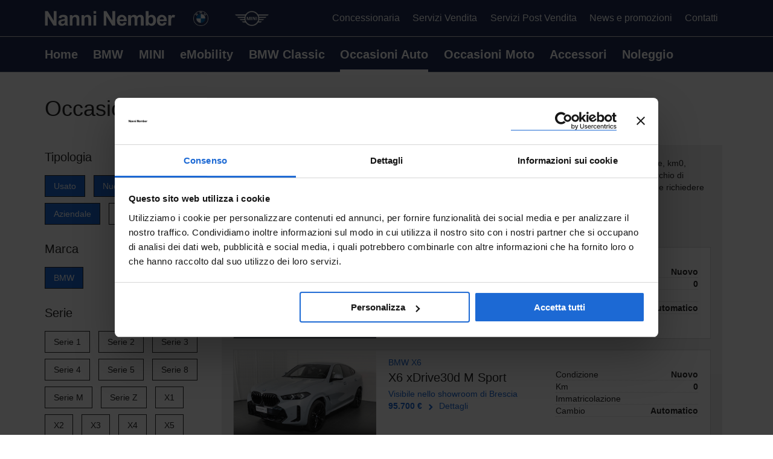

--- FILE ---
content_type: text/html; charset=utf-8
request_url: https://www.nanninember.it/usato-auto?brand=bmw&fari-led-xenon=1&series=x6&type=1%7C2%7C3%7C5
body_size: 51936
content:

<!DOCTYPE html>
<!--[if lt IE 7]>      <html class="no-js lt-ie9 lt-ie8 lt-ie7" lang="it"> <![endif]-->
<!--[if IE 7]>         <html class="no-js lt-ie9 lt-ie8" lang="it"> <![endif]-->
<!--[if IE 8]>         <html class="no-js lt-ie9" lang="it"> <![endif]-->
<!--[if IE 9]>         <html class="no-js lt-ie10" lang="it"> <![endif]-->
<!--[if gt IE 9]><!-->
<html class="no-js" lang="it">
 <!--<![endif]-->
<head>
  <meta charset="utf-8" />
  <meta http-equiv="X-UA-Compatible" content="IE=edge" />
  <title>BMW X6 vendita auto Brescia | Nanni Nember</title>
    <meta name="description" content="Usato auto BMW: vendita occasioni auto BMW e MINI nuove, usate, KM 0 e aziendali a Brescia. Pronta consegna. Nanni Nember, la concessionaria ufficiale BMW Auto, BMW Motorrad e MINI di Brescia.">
          <meta name="viewport" content="width=device-width, initial-scale=1" />
  <meta name="SKYPE_TOOLBAR" content="SKYPE_TOOLBAR_PARSER_COMPATIBLE" />

  <!-- Place favicon.ico and apple-touch-icon.png in the root directory -->
  <!--[if lt IE 9]>
    <script src="https://cdnjs.cloudflare.com/ajax/libs/html5shiv/3.7.3/html5shiv.min.js"></script>
    <script src="https://cdnjs.cloudflare.com/ajax/libs/respond.js/1.4.2/respond.min.js"></script>
  <![endif]-->

  <script>
    dataLayer = [];
  </script>

  <link href="/Content/css/main.css" rel="stylesheet"/>

  

  

  


  <!-- Google Tag Manager -->
  <script>
    (function (w, d, s, l, i) {
      w[l] = w[l] || []; w[l].push({
        'gtm.start':
        new Date().getTime(), event: 'gtm.js'
      }); var f = d.getElementsByTagName(s)[0],
        j = d.createElement(s), dl = l != 'dataLayer' ? '&l=' + l : ''; j.async = true; j.src =
          'https://www.googletagmanager.com/gtm.js?id=' + i + dl; f.parentNode.insertBefore(j, f);
    })(window, document, 'script', 'dataLayer', 'GTM-M6XXL39');</script>
  <!-- End Google Tag Manager -->

</head>
<body id="body" itemscope="" itemtype="https://schema.org/WebPage" class="page ">

  <!-- Google Tag Manager (noscript) -->
  <noscript>
    <iframe src="https://www.googletagmanager.com/ns.html?id=GTM-M6XXL39"
            height="0" width="0" style="display:none;visibility:hidden"></iframe>
  </noscript>
  <!-- End Google Tag Manager (noscript) -->
  <!--[if lt IE 7]>
    <p class="browsehappy">You are using an <strong>outdated</strong> browser. Please <a href="https://browsehappy.com/">upgrade your browser</a> to improve your experience.</p>
  <![endif]-->
  <!-- header -->
  <header class="page__header">

  <a href="/" class="logo float-left@lg"><img class="logo__img" src="/Content/img/logo-nanni-nember-white.png" alt="logo nanni nember"></a>

  <div class="show-inline hide@print gutter-left@lg">
    <a href="http://www.nanninember.it/usato-auto?brand=bmw" title="Occasioni BMW usate, km 0, aziendali e nuove" class="logo logo--brand gutter-left@lg">
      <img class="logo__img" src="/Content/img/logo-bmw-white.png" alt="">
    </a>
    <a href="http://www.nanninember.it/usato-auto?brand=mini" title="Occasioni MINI usate, km 0, aziendali e nuove" class="logo logo--brand">
      <img class="logo__img" src="/Content/img/logo-mini-white.png" alt="">
    </a>
  </div>
  <div class="float-right@lg hide@print hide show-inline@lg">
    <ul class="navigation__list navigation__list--secondary">
        <li class="navigation__item ">
            <a class="navigation__link" href="/concessionaria">Concessionaria</a>
        </li>
        <li class="navigation__item ">
        <a class="navigation__link" href="/servizi-di-vendita-bmw-e-mini">Servizi Vendita</a>
      </li>
      <li class="navigation__item ">
        <a class="navigation__link" href="/Servizi-post-vendita-bmw-e-mini">Servizi Post Vendita</a>
      </li>
      <li class="navigation__item ">
        <a class="navigation__link" href="/news">News e promozioni</a>
      </li>
      <li class="navigation__item ">
        <a class="navigation__link" href="/contatti">Contatti</a>
      </li>
    </ul>
  </div>

  <svg class="icon icon--hamburger js-navigation"></svg>

  <nav class="navigation navigation--primary">

    <ul class="navigation__list navigation__list--primary">
      <li class="navigation__item ">
        <a class="navigation__link" href="/">Home</a>
      </li>

              <li class="navigation__item ">
                  <a class="navigation__link" href="/bmw_">BMW</a>
              </li>
              <li class="navigation__item ">
                  <a class="navigation__link" href="/mini_">MINI</a>
              </li>
              <li class="navigation__item ">
                  <a class="navigation__link" href="/emobility_">eMobility</a>
              </li>
              <li class="navigation__item ">
                  <a class="navigation__link" href="/bmw-classic_">BMW Classic</a>
              </li>

      <li class="navigation__item  is-active  ">
        <a class="navigation__link" href="/usato-auto">Occasioni Auto</a>
      </li>

      <li class="navigation__item ">
        <a class="navigation__link" href="/usato-moto">Occasioni Moto</a>
      </li>

      <li class="navigation__item ">
        <a class="navigation__link" href="/accessori">Accessori</a>
      </li>
      <li class="navigation__item ">
        <a class="navigation__link" href="/servizio-noleggio">Noleggio</a>
      </li>
    </ul>

    <div class="show-inline hide@lg">
      <ul class="navigation__list navigation__list--secondary">
          <li class="navigation__item ">
              <a class="navigation__link" href="/concessionaria">Servizi Vendita</a>
          </li>
          <li class="navigation__item ">
          <a class="navigation__link" href="/servizi-di-vendita-bmw-e-mini">Servizi Vendita</a>
        </li>
        <li class="navigation__item ">
          <a class="navigation__link" href="/Servizi-post-vendita-bmw-e-mini">Servizi Post Vendita</a>
        </li>
        <li class="navigation__item ">
          <a class="navigation__link" href="/news">News e promozioni</a>
        </li>
        <li class="navigation__item ">
          <a class="navigation__link" href="/contatti">Contatti</a>
        </li>
      </ul>
    </div>
    <p class="hide@lg">
      BMW Mobile Care - <a href="tel:800 71 39 54">800 71 39 54</a><br />
      Reception - <a href="tel:030 31 56 411">030 31 56 411</a>
    </p>

  </nav>

</header>


  <!-- content -->
<main id="mainContent" class="page__body">
	
	


<section class="section section--cars js-section-vehicles">

  <header class="section__header">
    <h1 class="section__title">Occasioni auto usate, km 0, aziendali e nuove</h1>
  </header>

  <div class="clearfix">

    <div class="c4-gr-1@1md no-gutter-left">

      <nav class="submenu js-submenu">

        <p class="gutter text-right hide@md submenu__close">
          <svg class="icon icon--close js-subnavigation-close"></svg>
        </p>

          <div class="gutter-bottom gutter-top bgc--white px-4 px-0-md">
            <h5 class="submenu__title js-toggle is-active" data-toggle-target="filter-01">Tipologia <svg class="icon icon--plus icon--minus float-right"></svg></h5>
            <ul class="list list--facets" id="filter-01">
                <li><a href="/usato-auto?brand=bmw&amp;fari-led-xenon=1&amp;series=x6&amp;type=2%7C3%7C5" class="js-filter-link is-active">Usato</a></li>
                <li><a href="/usato-auto?brand=bmw&amp;fari-led-xenon=1&amp;series=x6&amp;type=1%7C3%7C5" class="js-filter-link is-active">Nuovo</a></li>
                <li><a href="/usato-auto?brand=bmw&amp;fari-led-xenon=1&amp;series=x6&amp;type=1%7C2%7C5" class="js-filter-link is-active">KM 0</a></li>
                <li><a href="/usato-auto?brand=bmw&amp;fari-led-xenon=1&amp;series=x6&amp;type=1%7C2%7C3" class="js-filter-link is-active">Aziendale</a></li>
                <li><a href="/usato-auto?brand=bmw&amp;fari-led-xenon=1&amp;series=x6" class="js-filter-link ">Classic</a></li>
            </ul>
          </div>

          <div class="gutter-bottom gutter-top bgc--white px-4 px-0-md">
            <h5 class="submenu__title js-toggle is-active" data-toggle-target="filter02">Marca <svg class="icon icon--plus icon--minus float-right"></svg></h5>
            <div id="filter02">
              <ul class="list list--facets">
                  <li><a href="/usato-auto?fari-led-xenon=1&amp;series=x6&amp;type=1%7C2%7C3%7C5" class="js-filter-link is-active">BMW</a></li>
              </ul>
            </div>
          </div>

          <div class="gutter-bottom gutter-top bgc--white px-4 px-0-md">
            <h5 class="submenu__title js-toggle is-active" data-toggle-target="filter03">Serie <svg class="icon icon--minus icon--plus float-right" id="js-icon-filter03"></svg></h5>
            <div id="filter03">
              <ul class="list list--facets">
                  <li><a href="/usato-auto?brand=bmw&amp;fari-led-xenon=1&amp;series=serie-1%7Cx6&amp;type=1%7C2%7C3%7C5" class="js-filter-link ">Serie 1</a></li>
                  <li><a href="/usato-auto?brand=bmw&amp;fari-led-xenon=1&amp;series=serie-2%7Cx6&amp;type=1%7C2%7C3%7C5" class="js-filter-link ">Serie 2</a></li>
                  <li><a href="/usato-auto?brand=bmw&amp;fari-led-xenon=1&amp;series=serie-3%7Cx6&amp;type=1%7C2%7C3%7C5" class="js-filter-link ">Serie 3</a></li>
                  <li><a href="/usato-auto?brand=bmw&amp;fari-led-xenon=1&amp;series=serie-4%7Cx6&amp;type=1%7C2%7C3%7C5" class="js-filter-link ">Serie 4</a></li>
                  <li><a href="/usato-auto?brand=bmw&amp;fari-led-xenon=1&amp;series=serie-5%7Cx6&amp;type=1%7C2%7C3%7C5" class="js-filter-link ">Serie 5</a></li>
                  <li><a href="/usato-auto?brand=bmw&amp;fari-led-xenon=1&amp;series=serie-8%7Cx6&amp;type=1%7C2%7C3%7C5" class="js-filter-link ">Serie 8</a></li>
                  <li><a href="/usato-auto?brand=bmw&amp;fari-led-xenon=1&amp;series=serie-m%7Cx6&amp;type=1%7C2%7C3%7C5" class="js-filter-link ">Serie M</a></li>
                  <li><a href="/usato-auto?brand=bmw&amp;fari-led-xenon=1&amp;series=serie-z%7Cx6&amp;type=1%7C2%7C3%7C5" class="js-filter-link ">Serie Z</a></li>
                  <li><a href="/usato-auto?brand=bmw&amp;fari-led-xenon=1&amp;series=x1%7Cx6&amp;type=1%7C2%7C3%7C5" class="js-filter-link ">X1</a></li>
                  <li><a href="/usato-auto?brand=bmw&amp;fari-led-xenon=1&amp;series=x2%7Cx6&amp;type=1%7C2%7C3%7C5" class="js-filter-link ">X2</a></li>
                  <li><a href="/usato-auto?brand=bmw&amp;fari-led-xenon=1&amp;series=x3%7Cx6&amp;type=1%7C2%7C3%7C5" class="js-filter-link ">X3</a></li>
                  <li><a href="/usato-auto?brand=bmw&amp;fari-led-xenon=1&amp;series=x4%7Cx6&amp;type=1%7C2%7C3%7C5" class="js-filter-link ">X4</a></li>
                  <li><a href="/usato-auto?brand=bmw&amp;fari-led-xenon=1&amp;series=x5%7Cx6&amp;type=1%7C2%7C3%7C5" class="js-filter-link ">X5</a></li>
                  <li><a href="/usato-auto?brand=bmw&amp;fari-led-xenon=1&amp;type=1%7C2%7C3%7C5" class="js-filter-link is-active">X6</a></li>
                  <li><a href="/usato-auto?brand=bmw&amp;fari-led-xenon=1&amp;series=x6%7Cx7&amp;type=1%7C2%7C3%7C5" class="js-filter-link ">X7</a></li>
              </ul>
            </div>
          </div>


          <div class="gutter-bottom gutter-top bgc--white px-4 px-0-md ">
            <h5 class="submenu__title js-toggle" data-toggle-target="filter04">Modello <svg class="icon  icon--minus icon--plus float-right" id="js-icon-filter04"></svg></h5>
            <div id="filter04" style="display: block;">
                <ul class="list list--facets">
                    <li><a href="/usato-auto?brand=bmw&amp;fari-led-xenon=1&amp;model=x6&amp;series=x6&amp;type=1%7C2%7C3%7C5" class="js-filter-link ">X6</a></li>
                </ul>
            </div>
          </div>

          <div class="gutter-bottom gutter-top bgc--white px-4 px-0-md">
            <h5 class="submenu__title js-toggle" data-toggle-target="filter05">Carrozzeria <svg class="icon icon--plus  icon--plus float-right" id="js-icon-filter05"></svg></h5>
            <div id="filter05" style="display: none;">
              <ul class="list list--facets">
                  <li><a href="/usato-auto?body=suvfuoristrada&amp;brand=bmw&amp;fari-led-xenon=1&amp;series=x6&amp;type=1%7C2%7C3%7C5" class="js-filter-link ">SUV/Fuoristrada</a></li>
              </ul>
            </div>
          </div>

          <div class="gutter-bottom gutter-top bgc--white px-4 px-0-md">
            <h5 class="submenu__title js-toggle" data-toggle-target="filter06">Cambio <svg class="icon icon--plus float-right" id="js-icon-filter06"></svg></h5>
            <div id="filter06" style="display:none;">

              <ul class="list list--facets">
                  <li><a href="/usato-auto?brand=bmw&amp;fari-led-xenon=1&amp;gear=automatico&amp;series=x6&amp;type=1%7C2%7C3%7C5" class="js-filter-link ">Automatico</a></li>
              </ul>
            </div>
          </div>

          <div class="gutter-bottom gutter-top bgc--white px-4 px-0-md">
            <h5 class="submenu__title js-toggle" data-toggle-target="filter07">Alimentazione <svg class="icon icon--plus float-right" id="js-icon-filter07"></svg></h5>
            <div id="filter07" style="display:none;">

              <ul class="list list--facets">
                  <li><a href="/usato-auto?brand=bmw&amp;fari-led-xenon=1&amp;fuel=ibrido-diesel&amp;series=x6&amp;type=1%7C2%7C3%7C5" class="js-filter-link ">Ibrido Diesel</a></li>
              </ul>
            </div>
          </div>

      <div class="gutter-bottom gutter-top bgc--white px-4 px-0-md">
        <h5 class="submenu__title js-toggle is-active" data-toggle-target="filter08">Accessori <svg class="icon icon--plus icon--minus float-right" id="js-icon-filter08"></svg></h5>
        
        <div id="filter08" style="display:block">
          <ul class="list list--facets">
              <li><a href="/usato-auto?brand=bmw&amp;fari-led-xenon=1&amp;series=x6&amp;tetto-apribile=1&amp;type=1%7C2%7C3%7C5" class="js-filter-link ">Tetto apribile</a></li>
              <li><a href="/usato-auto?brand=bmw&amp;fari-led-xenon=1&amp;series=x6&amp;sistema-di-navigazione=1&amp;type=1%7C2%7C3%7C5" class="js-filter-link ">Sistema di navigazione</a></li>
              <li><a href="/usato-auto?brand=bmw&amp;fari-led-xenon=1&amp;pacchetto-sportivo=1&amp;series=x6&amp;type=1%7C2%7C3%7C5" class="js-filter-link ">Pacchetto sportivo</a></li>
              <li><a href="/usato-auto?brand=bmw&amp;series=x6&amp;type=1%7C2%7C3%7C5" class="js-filter-link is-active">Fari Led Xenon</a></li>
          </ul>
        </div>
      </div>

        <div class="gutter-bottom gutter-top  bgc--white px-4 px-0-md">
          <h5 class="submenu__title js-toggle is-active" data-toggle-target="filter09">Prezzo <svg class="icon icon--plus icon--minus float-right"></svg></h5>
          <div class="list" id="filter09">
            <div class="gr-5@md no-gutter-left">
              <div class="form__group--custom-select">
                <select class="select--custom js-sort-select">
                    <option value="0" data-href="/usato-auto?brand=bmw&amp;fari-led-xenon=1&amp;series=x6&amp;type=1%7C2%7C3%7C5"   selected="selected"  >Da:</option>
                    <option value="1" data-href="/usato-auto?brand=bmw&amp;fari-led-xenon=1&amp;priceFrom=500&amp;series=x6&amp;type=1%7C2%7C3%7C5" >&euro; 500</option>
                    <option value="2" data-href="/usato-auto?brand=bmw&amp;fari-led-xenon=1&amp;priceFrom=1000&amp;series=x6&amp;type=1%7C2%7C3%7C5" >&euro; 1.000</option>
                    <option value="3" data-href="/usato-auto?brand=bmw&amp;fari-led-xenon=1&amp;priceFrom=1500&amp;series=x6&amp;type=1%7C2%7C3%7C5" >&euro; 1.500</option>
                    <option value="4" data-href="/usato-auto?brand=bmw&amp;fari-led-xenon=1&amp;priceFrom=2000&amp;series=x6&amp;type=1%7C2%7C3%7C5" >&euro; 2.000</option>
                    <option value="5" data-href="/usato-auto?brand=bmw&amp;fari-led-xenon=1&amp;priceFrom=2500&amp;series=x6&amp;type=1%7C2%7C3%7C5" >&euro; 2.500</option>
                    <option value="6" data-href="/usato-auto?brand=bmw&amp;fari-led-xenon=1&amp;priceFrom=3000&amp;series=x6&amp;type=1%7C2%7C3%7C5" >&euro; 3.000</option>
                    <option value="7" data-href="/usato-auto?brand=bmw&amp;fari-led-xenon=1&amp;priceFrom=4000&amp;series=x6&amp;type=1%7C2%7C3%7C5" >&euro; 4.000</option>
                    <option value="8" data-href="/usato-auto?brand=bmw&amp;fari-led-xenon=1&amp;priceFrom=5000&amp;series=x6&amp;type=1%7C2%7C3%7C5" >&euro; 5.000</option>
                    <option value="9" data-href="/usato-auto?brand=bmw&amp;fari-led-xenon=1&amp;priceFrom=6000&amp;series=x6&amp;type=1%7C2%7C3%7C5" >&euro; 6.000</option>
                    <option value="10" data-href="/usato-auto?brand=bmw&amp;fari-led-xenon=1&amp;priceFrom=7000&amp;series=x6&amp;type=1%7C2%7C3%7C5" >&euro; 7.000</option>
                    <option value="11" data-href="/usato-auto?brand=bmw&amp;fari-led-xenon=1&amp;priceFrom=8000&amp;series=x6&amp;type=1%7C2%7C3%7C5" >&euro; 8.000</option>
                    <option value="12" data-href="/usato-auto?brand=bmw&amp;fari-led-xenon=1&amp;priceFrom=9000&amp;series=x6&amp;type=1%7C2%7C3%7C5" >&euro; 9.000</option>
                    <option value="13" data-href="/usato-auto?brand=bmw&amp;fari-led-xenon=1&amp;priceFrom=1000&amp;series=x6&amp;type=1%7C2%7C3%7C5" >&euro; 1.000</option>
                    <option value="14" data-href="/usato-auto?brand=bmw&amp;fari-led-xenon=1&amp;priceFrom=12500&amp;series=x6&amp;type=1%7C2%7C3%7C5" >&euro; 12.500</option>
                    <option value="15" data-href="/usato-auto?brand=bmw&amp;fari-led-xenon=1&amp;priceFrom=15000&amp;series=x6&amp;type=1%7C2%7C3%7C5" >&euro; 15.000</option>
                    <option value="16" data-href="/usato-auto?brand=bmw&amp;fari-led-xenon=1&amp;priceFrom=17500&amp;series=x6&amp;type=1%7C2%7C3%7C5" >&euro; 17.500</option>
                    <option value="17" data-href="/usato-auto?brand=bmw&amp;fari-led-xenon=1&amp;priceFrom=20000&amp;series=x6&amp;type=1%7C2%7C3%7C5" >&euro; 20.000</option>
                    <option value="18" data-href="/usato-auto?brand=bmw&amp;fari-led-xenon=1&amp;priceFrom=25000&amp;series=x6&amp;type=1%7C2%7C3%7C5" >&euro; 25.000</option>
                    <option value="19" data-href="/usato-auto?brand=bmw&amp;fari-led-xenon=1&amp;priceFrom=30000&amp;series=x6&amp;type=1%7C2%7C3%7C5" >&euro; 30.000</option>
                    <option value="20" data-href="/usato-auto?brand=bmw&amp;fari-led-xenon=1&amp;priceFrom=40000&amp;series=x6&amp;type=1%7C2%7C3%7C5" >&euro; 40.000</option>
                    <option value="21" data-href="/usato-auto?brand=bmw&amp;fari-led-xenon=1&amp;priceFrom=50000&amp;series=x6&amp;type=1%7C2%7C3%7C5" >&euro; 50.000</option>
                    <option value="22" data-href="/usato-auto?brand=bmw&amp;fari-led-xenon=1&amp;priceFrom=75000&amp;series=x6&amp;type=1%7C2%7C3%7C5" >&euro; 75.000</option>
                    <option value="23" data-href="/usato-auto?brand=bmw&amp;fari-led-xenon=1&amp;priceFrom=100000&amp;series=x6&amp;type=1%7C2%7C3%7C5" >&euro; 100.000</option>
                </select>
              </div>
            </div>
            <div class="gr-5@md no-gutter-right">
              <div class="form__group--custom-select">
                <select class="select--custom js-sort-select">
                    <option value="0" data-href="/usato-auto?brand=bmw&amp;fari-led-xenon=1&amp;series=x6&amp;type=1%7C2%7C3%7C5" >a:</option>
                    <option value="1" data-href="/usato-auto?brand=bmw&amp;fari-led-xenon=1&amp;priceTo=500&amp;series=x6&amp;type=1%7C2%7C3%7C5" >&euro; 500</option>
                    <option value="2" data-href="/usato-auto?brand=bmw&amp;fari-led-xenon=1&amp;priceTo=1000&amp;series=x6&amp;type=1%7C2%7C3%7C5" >&euro; 1.000</option>
                    <option value="3" data-href="/usato-auto?brand=bmw&amp;fari-led-xenon=1&amp;priceTo=1500&amp;series=x6&amp;type=1%7C2%7C3%7C5" >&euro; 1.500</option>
                    <option value="4" data-href="/usato-auto?brand=bmw&amp;fari-led-xenon=1&amp;priceTo=2000&amp;series=x6&amp;type=1%7C2%7C3%7C5" >&euro; 2.000</option>
                    <option value="5" data-href="/usato-auto?brand=bmw&amp;fari-led-xenon=1&amp;priceTo=2500&amp;series=x6&amp;type=1%7C2%7C3%7C5" >&euro; 2.500</option>
                    <option value="6" data-href="/usato-auto?brand=bmw&amp;fari-led-xenon=1&amp;priceTo=3000&amp;series=x6&amp;type=1%7C2%7C3%7C5" >&euro; 3.000</option>
                    <option value="7" data-href="/usato-auto?brand=bmw&amp;fari-led-xenon=1&amp;priceTo=4000&amp;series=x6&amp;type=1%7C2%7C3%7C5" >&euro; 4.000</option>
                    <option value="8" data-href="/usato-auto?brand=bmw&amp;fari-led-xenon=1&amp;priceTo=5000&amp;series=x6&amp;type=1%7C2%7C3%7C5" >&euro; 5.000</option>
                    <option value="9" data-href="/usato-auto?brand=bmw&amp;fari-led-xenon=1&amp;priceTo=6000&amp;series=x6&amp;type=1%7C2%7C3%7C5" >&euro; 6.000</option>
                    <option value="10" data-href="/usato-auto?brand=bmw&amp;fari-led-xenon=1&amp;priceTo=7000&amp;series=x6&amp;type=1%7C2%7C3%7C5" >&euro; 7.000</option>
                    <option value="11" data-href="/usato-auto?brand=bmw&amp;fari-led-xenon=1&amp;priceTo=8000&amp;series=x6&amp;type=1%7C2%7C3%7C5" >&euro; 8.000</option>
                    <option value="12" data-href="/usato-auto?brand=bmw&amp;fari-led-xenon=1&amp;priceTo=9000&amp;series=x6&amp;type=1%7C2%7C3%7C5" >&euro; 9.000</option>
                    <option value="13" data-href="/usato-auto?brand=bmw&amp;fari-led-xenon=1&amp;priceTo=1000&amp;series=x6&amp;type=1%7C2%7C3%7C5" >&euro; 1.000</option>
                    <option value="14" data-href="/usato-auto?brand=bmw&amp;fari-led-xenon=1&amp;priceTo=12500&amp;series=x6&amp;type=1%7C2%7C3%7C5" >&euro; 12.500</option>
                    <option value="15" data-href="/usato-auto?brand=bmw&amp;fari-led-xenon=1&amp;priceTo=15000&amp;series=x6&amp;type=1%7C2%7C3%7C5" >&euro; 15.000</option>
                    <option value="16" data-href="/usato-auto?brand=bmw&amp;fari-led-xenon=1&amp;priceTo=17500&amp;series=x6&amp;type=1%7C2%7C3%7C5" >&euro; 17.500</option>
                    <option value="17" data-href="/usato-auto?brand=bmw&amp;fari-led-xenon=1&amp;priceTo=20000&amp;series=x6&amp;type=1%7C2%7C3%7C5" >&euro; 20.000</option>
                    <option value="18" data-href="/usato-auto?brand=bmw&amp;fari-led-xenon=1&amp;priceTo=25000&amp;series=x6&amp;type=1%7C2%7C3%7C5" >&euro; 25.000</option>
                    <option value="19" data-href="/usato-auto?brand=bmw&amp;fari-led-xenon=1&amp;priceTo=30000&amp;series=x6&amp;type=1%7C2%7C3%7C5" >&euro; 30.000</option>
                    <option value="20" data-href="/usato-auto?brand=bmw&amp;fari-led-xenon=1&amp;priceTo=40000&amp;series=x6&amp;type=1%7C2%7C3%7C5" >&euro; 40.000</option>
                    <option value="21" data-href="/usato-auto?brand=bmw&amp;fari-led-xenon=1&amp;priceTo=50000&amp;series=x6&amp;type=1%7C2%7C3%7C5" >&euro; 50.000</option>
                    <option value="22" data-href="/usato-auto?brand=bmw&amp;fari-led-xenon=1&amp;priceTo=75000&amp;series=x6&amp;type=1%7C2%7C3%7C5" >&euro; 75.000</option>
                    <option value="23" data-href="/usato-auto?brand=bmw&amp;fari-led-xenon=1&amp;priceTo=100000&amp;series=x6&amp;type=1%7C2%7C3%7C5" >&euro; 100.000</option>
                </select>
              </div>
            </div>
          </div>
        </div>

        <p class="padding--top hide@md">
          <button class="button button--full button--primary js-subnavigation-close">Chiudi</button>
        </p>

      </nav>

    </div>

    <div class="c4-gr-3@1md">

      <div class="section__content js-section-content  bgc--secondary padding">

          <p>Nanni Nember ha sempre legato il suo nome al concetto di qualità. Ecco perché le nostre proposte di auto usate, km0, nuove o aziendali sono selezionate con cura dai nostri esperti. L'usato auto è ricondizionato e garantito dal marchio di qualità Nanni Nember, una sicurezza in più per l’acquirente. Non ti resta che consultare l'ampio catalogo online e richiedere un preventivo o una soluzione su misura per le tue esigenze.</p>

        <div class="row section__content-order">
          <div class="gr-5 gr-3@md hide@md">
            <button class="button button--full js-subnavigation">
              Filtra auto            </button>
          </div>
          <div class="gr-5 gr-3@md">
            <div class="form__group--custom-select">
              <select class="select--custom js-sort-select">
                  <option value="0" data-href="/usato-auto?brand=bmw&amp;fari-led-xenon=1&amp;series=x6&amp;sort=1&amp;type=1%7C2%7C3%7C5" >Ordina per: Alfabetico</option>
                  <option value="1" data-href="/usato-auto?brand=bmw&amp;fari-led-xenon=1&amp;series=x6&amp;sort=3&amp;type=1%7C2%7C3%7C5" >Prezzo (crescente)</option>
                  <option value="2" data-href="/usato-auto?brand=bmw&amp;fari-led-xenon=1&amp;series=x6&amp;type=1%7C2%7C3%7C5"   selected="selected"  >Prezzo (decrescente)</option>
                  <option value="3" data-href="/usato-auto?brand=bmw&amp;fari-led-xenon=1&amp;series=x6&amp;sort=6&amp;type=1%7C2%7C3%7C5" >Anno (crescente)</option>
                  <option value="4" data-href="/usato-auto?brand=bmw&amp;fari-led-xenon=1&amp;series=x6&amp;sort=7&amp;type=1%7C2%7C3%7C5" >Anno (decrescente)</option>
                  <option value="5" data-href="/usato-auto?brand=bmw&amp;fari-led-xenon=1&amp;series=x6&amp;sort=5&amp;type=1%7C2%7C3%7C5" >Km (crescente)</option>
                  <option value="6" data-href="/usato-auto?brand=bmw&amp;fari-led-xenon=1&amp;series=x6&amp;sort=4&amp;type=1%7C2%7C3%7C5" >Km (decrescente)</option>
              </select>
            </div>
          </div>
        </div>

        <div class="js-infinite-scroll">
              <div class="js-infinite-item">
                <article class="card card--primary">

    <div class="card__content card__content--no-padding">
        <figure class="card__image">
            <a href="/bmw-x6-nuovo-ibrido-diesel-automatico-227637"><img class="image" src="/bmw-x6-x6~11~8~47968~60215980.jpeg" /></a>
        </figure>
    </div>

    <div class="card__content">
        <header class="card__header">
            <a href="/bmw-x6-nuovo-ibrido-diesel-automatico-227637">
                <h2 class="card__subtitle">BMW X6</h2>
                <h1 class="card__title">X6 xDrive40d M Sport</h1>
            </a>

        </header>

        <div class="card__footer">

                            <div class="flag"><span class="text--accent">Visibile nello showroom di Brescia</span></div>

            <a href="/bmw-x6-nuovo-ibrido-diesel-automatico-227637" class="card__link"><strong class="text--accent">99.900 &euro;</strong>  <svg class="icon icon--arrow"></svg> Dettagli</a>

        </div><!-- end footer -->

    </div><!-- end content -->

    <div class="card__content card__content--reveal">
        <ul class="list list--key-value no-padding no-margin">

            <li class="flag"><span class="list__item-key">Condizione</span> <strong class="list__item-value text-right">Nuovo</strong></li>
            <li class="flag"><span class="list__item-key">Km</span> <strong class="list__item-value text-right">0</strong></li>
            <li class="flag">
                <span class="list__item-key">Immatricolazione</span> <strong class="list__item-value text-right">
                </strong>
            </li>
            <li class="flag"><span class="list__item-key">Cambio</span> <strong class="list__item-value text-right">Automatico</strong></li>

        </ul>

    </div><!-- end content--reveal -->

</article><!-- end card -->

              </div>
              <div class="js-infinite-item">
                <article class="card card--primary">

    <div class="card__content card__content--no-padding">
        <figure class="card__image">
            <a href="/bmw-x6-nuovo-ibrido-diesel-automatico-227271"><img class="image" src="/bmw-x6-x6~11~8~47902~60214759.jpeg" /></a>
        </figure>
    </div>

    <div class="card__content">
        <header class="card__header">
            <a href="/bmw-x6-nuovo-ibrido-diesel-automatico-227271">
                <h2 class="card__subtitle">BMW X6</h2>
                <h1 class="card__title">X6 xDrive30d M Sport</h1>
            </a>

        </header>

        <div class="card__footer">

                            <div class="flag"><span class="text--accent">Visibile nello showroom di Brescia</span></div>

            <a href="/bmw-x6-nuovo-ibrido-diesel-automatico-227271" class="card__link"><strong class="text--accent">95.700 &euro;</strong>  <svg class="icon icon--arrow"></svg> Dettagli</a>

        </div><!-- end footer -->

    </div><!-- end content -->

    <div class="card__content card__content--reveal">
        <ul class="list list--key-value no-padding no-margin">

            <li class="flag"><span class="list__item-key">Condizione</span> <strong class="list__item-value text-right">Nuovo</strong></li>
            <li class="flag"><span class="list__item-key">Km</span> <strong class="list__item-value text-right">0</strong></li>
            <li class="flag">
                <span class="list__item-key">Immatricolazione</span> <strong class="list__item-value text-right">
                </strong>
            </li>
            <li class="flag"><span class="list__item-key">Cambio</span> <strong class="list__item-value text-right">Automatico</strong></li>

        </ul>

    </div><!-- end content--reveal -->

</article><!-- end card -->

              </div>
              <div class="js-infinite-item">
                <article class="card card--primary">

    <div class="card__content card__content--no-padding">
        <figure class="card__image">
            <a href="/bmw-x6-nuovo-ibrido-diesel-automatico-227416"><img class="image" src="/bmw-x6-x6~11~8~47924~60215236.jpeg" /></a>
        </figure>
    </div>

    <div class="card__content">
        <header class="card__header">
            <a href="/bmw-x6-nuovo-ibrido-diesel-automatico-227416">
                <h2 class="card__subtitle">BMW X6</h2>
                <h1 class="card__title">X6 xDrive40d M Sport</h1>
            </a>

        </header>

        <div class="card__footer">

                            <div class="flag"><span class="text--accent">Visibile nello showroom di Brescia</span></div>

            <a href="/bmw-x6-nuovo-ibrido-diesel-automatico-227416" class="card__link"><strong class="text--accent">95.000 &euro;</strong>  <svg class="icon icon--arrow"></svg> Dettagli</a>

        </div><!-- end footer -->

    </div><!-- end content -->

    <div class="card__content card__content--reveal">
        <ul class="list list--key-value no-padding no-margin">

            <li class="flag"><span class="list__item-key">Condizione</span> <strong class="list__item-value text-right">Nuovo</strong></li>
            <li class="flag"><span class="list__item-key">Km</span> <strong class="list__item-value text-right">0</strong></li>
            <li class="flag">
                <span class="list__item-key">Immatricolazione</span> <strong class="list__item-value text-right">
                </strong>
            </li>
            <li class="flag"><span class="list__item-key">Cambio</span> <strong class="list__item-value text-right">Automatico</strong></li>

        </ul>

    </div><!-- end content--reveal -->

</article><!-- end card -->

              </div>
              <div class="js-infinite-item">
                <article class="card card--primary">

    <div class="card__content card__content--no-padding">
        <figure class="card__image">
            <a href="/bmw-x6-nuovo-ibrido-diesel-automatico-227948"><img class="image" src="/bmw-x6-x6~11~8~48047~60217279.jpeg" /></a>
        </figure>
    </div>

    <div class="card__content">
        <header class="card__header">
            <a href="/bmw-x6-nuovo-ibrido-diesel-automatico-227948">
                <h2 class="card__subtitle">BMW X6</h2>
                <h1 class="card__title">X6 xDrive30d M Sport</h1>
            </a>

        </header>

        <div class="card__footer">

                            <div class="flag"><span class="text--accent">Visibile nello showroom di Desenzano</span></div>

            <a href="/bmw-x6-nuovo-ibrido-diesel-automatico-227948" class="card__link"><strong class="text--accent">95.000 &euro;</strong>  <svg class="icon icon--arrow"></svg> Dettagli</a>

        </div><!-- end footer -->

    </div><!-- end content -->

    <div class="card__content card__content--reveal">
        <ul class="list list--key-value no-padding no-margin">

            <li class="flag"><span class="list__item-key">Condizione</span> <strong class="list__item-value text-right">Nuovo</strong></li>
            <li class="flag"><span class="list__item-key">Km</span> <strong class="list__item-value text-right">0</strong></li>
            <li class="flag">
                <span class="list__item-key">Immatricolazione</span> <strong class="list__item-value text-right">
                </strong>
            </li>
            <li class="flag"><span class="list__item-key">Cambio</span> <strong class="list__item-value text-right">Automatico</strong></li>

        </ul>

    </div><!-- end content--reveal -->

</article><!-- end card -->

              </div>
              <div class="js-infinite-item">
                <article class="card card--primary">

    <div class="card__content card__content--no-padding">
        <figure class="card__image">
            <a href="/bmw-x6-nuovo-ibrido-diesel-automatico-227662"><img class="image" src="/bmw-x6-x6~11~8~47972~60216083.jpeg" /></a>
        </figure>
    </div>

    <div class="card__content">
        <header class="card__header">
            <a href="/bmw-x6-nuovo-ibrido-diesel-automatico-227662">
                <h2 class="card__subtitle">BMW X6</h2>
                <h1 class="card__title">X6 xDrive30d M Sport</h1>
            </a>

        </header>

        <div class="card__footer">

                            <div class="flag"><span class="text--accent">Visibile nello showroom di Brescia</span></div>

            <a href="/bmw-x6-nuovo-ibrido-diesel-automatico-227662" class="card__link"><strong class="text--accent">94.300 &euro;</strong>  <svg class="icon icon--arrow"></svg> Dettagli</a>

        </div><!-- end footer -->

    </div><!-- end content -->

    <div class="card__content card__content--reveal">
        <ul class="list list--key-value no-padding no-margin">

            <li class="flag"><span class="list__item-key">Condizione</span> <strong class="list__item-value text-right">Nuovo</strong></li>
            <li class="flag"><span class="list__item-key">Km</span> <strong class="list__item-value text-right">0</strong></li>
            <li class="flag">
                <span class="list__item-key">Immatricolazione</span> <strong class="list__item-value text-right">
                </strong>
            </li>
            <li class="flag"><span class="list__item-key">Cambio</span> <strong class="list__item-value text-right">Automatico</strong></li>

        </ul>

    </div><!-- end content--reveal -->

</article><!-- end card -->

              </div>
              <div class="js-infinite-item">
                <article class="card card--primary">

    <div class="card__content card__content--no-padding">
        <figure class="card__image">
            <a href="/bmw-x6-nuovo-ibrido-diesel-automatico-226970"><img class="image" src="/bmw-x6-x6~11~8~47882~60214389.jpeg" /></a>
        </figure>
    </div>

    <div class="card__content">
        <header class="card__header">
            <a href="/bmw-x6-nuovo-ibrido-diesel-automatico-226970">
                <h2 class="card__subtitle">BMW X6</h2>
                <h1 class="card__title">X6 xDrive30d M Sport</h1>
            </a>

        </header>

        <div class="card__footer">

                            <div class="flag"><span class="text--accent">Visibile nello showroom di Desenzano</span></div>

            <a href="/bmw-x6-nuovo-ibrido-diesel-automatico-226970" class="card__link"><strong class="text--accent">93.900 &euro;</strong>  <svg class="icon icon--arrow"></svg> Dettagli</a>

        </div><!-- end footer -->

    </div><!-- end content -->

    <div class="card__content card__content--reveal">
        <ul class="list list--key-value no-padding no-margin">

            <li class="flag"><span class="list__item-key">Condizione</span> <strong class="list__item-value text-right">Nuovo</strong></li>
            <li class="flag"><span class="list__item-key">Km</span> <strong class="list__item-value text-right">0</strong></li>
            <li class="flag">
                <span class="list__item-key">Immatricolazione</span> <strong class="list__item-value text-right">
                </strong>
            </li>
            <li class="flag"><span class="list__item-key">Cambio</span> <strong class="list__item-value text-right">Automatico</strong></li>

        </ul>

    </div><!-- end content--reveal -->

</article><!-- end card -->

              </div>
              <div class="js-infinite-item">
                <article class="card card--primary">

    <div class="card__content card__content--no-padding">
        <figure class="card__image">
            <a href="/bmw-x6-nuovo-ibrido-diesel-automatico-227103"><img class="image" src="/bmw-x6-x6~11~8~47890~60214564.jpeg" /></a>
        </figure>
    </div>

    <div class="card__content">
        <header class="card__header">
            <a href="/bmw-x6-nuovo-ibrido-diesel-automatico-227103">
                <h2 class="card__subtitle">BMW X6</h2>
                <h1 class="card__title">X6 xDrive30d M Sport</h1>
            </a>

        </header>

        <div class="card__footer">

                            <div class="flag"><span class="text--accent">Visibile nello showroom di Brescia</span></div>

            <a href="/bmw-x6-nuovo-ibrido-diesel-automatico-227103" class="card__link"><strong class="text--accent">93.000 &euro;</strong>  <svg class="icon icon--arrow"></svg> Dettagli</a>

        </div><!-- end footer -->

    </div><!-- end content -->

    <div class="card__content card__content--reveal">
        <ul class="list list--key-value no-padding no-margin">

            <li class="flag"><span class="list__item-key">Condizione</span> <strong class="list__item-value text-right">Nuovo</strong></li>
            <li class="flag"><span class="list__item-key">Km</span> <strong class="list__item-value text-right">0</strong></li>
            <li class="flag">
                <span class="list__item-key">Immatricolazione</span> <strong class="list__item-value text-right">
                </strong>
            </li>
            <li class="flag"><span class="list__item-key">Cambio</span> <strong class="list__item-value text-right">Automatico</strong></li>

        </ul>

    </div><!-- end content--reveal -->

</article><!-- end card -->

              </div>
              <div class="js-infinite-item">
                <article class="card card--primary">

    <div class="card__content card__content--no-padding">
        <figure class="card__image">
            <a href="/bmw-x6-nuovo-ibrido-diesel-automatico-227368"><img class="image" src="/bmw-x6-x6~11~8~47913~60215028.jpeg" /></a>
        </figure>
    </div>

    <div class="card__content">
        <header class="card__header">
            <a href="/bmw-x6-nuovo-ibrido-diesel-automatico-227368">
                <h2 class="card__subtitle">BMW X6</h2>
                <h1 class="card__title">X6 xDrive30d M Sport</h1>
            </a>

        </header>

        <div class="card__footer">

                            <div class="flag"><span class="text--accent">Vettura in arrivo</span></div>

            <a href="/bmw-x6-nuovo-ibrido-diesel-automatico-227368" class="card__link"><strong class="text--accent">92.900 &euro;</strong>  <svg class="icon icon--arrow"></svg> Dettagli</a>

        </div><!-- end footer -->

    </div><!-- end content -->

    <div class="card__content card__content--reveal">
        <ul class="list list--key-value no-padding no-margin">

            <li class="flag"><span class="list__item-key">Condizione</span> <strong class="list__item-value text-right">Nuovo</strong></li>
            <li class="flag"><span class="list__item-key">Km</span> <strong class="list__item-value text-right">0</strong></li>
            <li class="flag">
                <span class="list__item-key">Immatricolazione</span> <strong class="list__item-value text-right">
                </strong>
            </li>
            <li class="flag"><span class="list__item-key">Cambio</span> <strong class="list__item-value text-right">Automatico</strong></li>

        </ul>

    </div><!-- end content--reveal -->

</article><!-- end card -->

              </div>
              <div class="js-infinite-item">
                <article class="card card--primary">

    <div class="card__content card__content--no-padding">
        <figure class="card__image">
            <a href="/bmw-x6-km-0-ibrido-diesel-automatico-226836"><img class="image" src="/bmw-x6-x6~11~8~48250~60214285.jpeg" /></a>
        </figure>
    </div>

    <div class="card__content">
        <header class="card__header">
            <a href="/bmw-x6-km-0-ibrido-diesel-automatico-226836">
                <h2 class="card__subtitle">BMW X6</h2>
                <h1 class="card__title">X6 xDrive30d M Sport</h1>
            </a>

        </header>

        <div class="card__footer">

                            <div class="flag"><span class="text--accent">Visibile nello showroom di Desenzano</span></div>

            <a href="/bmw-x6-km-0-ibrido-diesel-automatico-226836" class="card__link"><strong class="text--accent">92.000 &euro;</strong>  <svg class="icon icon--arrow"></svg> Dettagli</a>

        </div><!-- end footer -->

    </div><!-- end content -->

    <div class="card__content card__content--reveal">
        <ul class="list list--key-value no-padding no-margin">

            <li class="flag"><span class="list__item-key">Condizione</span> <strong class="list__item-value text-right">KM 0</strong></li>
            <li class="flag"><span class="list__item-key">Km</span> <strong class="list__item-value text-right">6.000</strong></li>
            <li class="flag">
                <span class="list__item-key">Immatricolazione</span> <strong class="list__item-value text-right">
                        2025
                </strong>
            </li>
            <li class="flag"><span class="list__item-key">Cambio</span> <strong class="list__item-value text-right">Automatico</strong></li>

        </ul>

    </div><!-- end content--reveal -->

</article><!-- end card -->

              </div>
              <div class="js-infinite-item">
                <article class="card card--primary">

    <div class="card__content card__content--no-padding">
        <figure class="card__image">
            <a href="/bmw-x6-nuovo-ibrido-diesel-automatico-228226"><img class="image" src="/bmw-x6-x6~11~8~48199~60218689.jpeg" /></a>
        </figure>
    </div>

    <div class="card__content">
        <header class="card__header">
            <a href="/bmw-x6-nuovo-ibrido-diesel-automatico-228226">
                <h2 class="card__subtitle">BMW X6</h2>
                <h1 class="card__title">X6 xDrive30d M Sport</h1>
            </a>

        </header>

        <div class="card__footer">

                            <div class="flag"><span class="text--accent">Vettura in arrivo</span></div>

            <a href="/bmw-x6-nuovo-ibrido-diesel-automatico-228226" class="card__link"><strong class="text--accent">89.500 &euro;</strong>  <svg class="icon icon--arrow"></svg> Dettagli</a>

        </div><!-- end footer -->

    </div><!-- end content -->

    <div class="card__content card__content--reveal">
        <ul class="list list--key-value no-padding no-margin">

            <li class="flag"><span class="list__item-key">Condizione</span> <strong class="list__item-value text-right">Nuovo</strong></li>
            <li class="flag"><span class="list__item-key">Km</span> <strong class="list__item-value text-right">0</strong></li>
            <li class="flag">
                <span class="list__item-key">Immatricolazione</span> <strong class="list__item-value text-right">
                </strong>
            </li>
            <li class="flag"><span class="list__item-key">Cambio</span> <strong class="list__item-value text-right">Automatico</strong></li>

        </ul>

    </div><!-- end content--reveal -->

</article><!-- end card -->

              </div>
        </div>
      </div>

      <div class="row gutter-top gutter-bottom">
        <div class="gr-10">
          <div class="banner banner--secondary">
            <h4>Non hai trovato l'auto o moto giusta?</h4>
            <p>Ci attiveremo subito per trovartela senza impegno</p>
            <a href="/chiedi-a-noi" class="button button--secondary">Chiedilo a noi</a>
          </div>
        </div>
      </div>

    </div>




  </div>

</section>
<div id="js-vehicles-pagination">
  
</div>

</main>

  <!-- footer -->
  <div class="clearfix row-align-middle@md gutter-top gutter-bottom">


<footer class="page__footer hide@print">

    <div class="clearfix">

        <div class="c4-gr-1@1xs gutter-bottom no-gutter-left@md">
            <h6 class="page-footer__title">BMW Mobile care</h6>
            <p>La gestione guasti e incidenti che vi garantisce la migliore soluzione, anche in caso di emergenza.</p>
            <p>
                <a href="/servizio-cortesia" class="link--more"><svg class="icon icon--arrow"></svg> Scopri di più</a>
            </p>
        </div>
        <div class="c4-gr-1@1xs gutter-bottom">
            <h6 class="page-footer__title">Servizi finanziari</h6>
            <p>Formule e condizioni finanziarie fortemente vantaggiose, con servizi abbinati ad alto valore aggiunto.</p>
            <p>
                <a href="/servizi-finanziari" class="link--more"><svg class="icon icon--arrow"></svg> Scopri le proposte</a>
            </p>
        </div>
        <div class="c4-gr-1@1xs gutter-bottom">
            <h6 class="page-footer__title">Flotte aziendali</h6>
            <p>Le esclusive soluzioni di mobilità aziendale e noleggio a lungo termine per le aziende di ogni dimensione.</p>
            <p>
                <a href="/servizio-flotte" class="link--more"><svg class="icon icon--arrow"></svg> Scopri i vantaggi</a>
            </p>
        </div>
        <div class="c4-gr-1@1xs gutter-bottom">
            <h6 class="page-footer__title">Manutenzione</h6>
            <p>Programmi di manutenzione pensati per avere cura della vostra auto, lasciandovi solo il piacere di guidare.</p>
            <p>
                <a href="/servizi-manutenzione" class="link--more"><svg class="icon icon--arrow"></svg> Affidati a noi</a>
            </p>
        </div>

    </div>

    <hr class="divider"/>

    <div class="clearfix">

        <div class="c4-gr-1@1xs gutter-bottom no-gutter-left@md">
            <h6 class="page-footer__title">Concessionaria</h6>
            <p>Dal 1967 Nanni Nember è concessionaria a Brescia e provincia per i marchi del gruppo BMW e MINI.</p>
            <p>Via Valcamonica 15 c/d - 25126 Brescia</p>
            <p>
                <a href="/concessionaria" class="link--more"><svg class="icon icon--arrow"></svg> La nostra storia</a>
                <a href="/contatti" class="link--more"><svg class="icon icon--arrow"></svg> Indicazioni stradali</a>
            </p>
        </div>
        <div class="c4-gr-1@1xs gutter-bottom">
            <h6 class="page-footer__title">Servizi post vendita</h6>
            <p>Dall’acquisto di un prodotto al suo utilizzo. BMW è vicina a suoi clienti con servizi semplici, affidabili e personalizzabili. </p>
            <p>
                <a href="/Servizi-post-vendita-bmw-e-mini" class="link--more"><svg class="icon icon--arrow"></svg> Scopri di più</a>
            </p>
        </div>
        <div class="c4-gr-1@1xs gutter-bottom">

            <h6 class="page-footer__title">Recapiti</h6>
            <p>
                BMW Mobile Care - <a href="tel:+39800713954">800 71 39 54</a><br/>
                Reception - <a href="tel:+390303156411">030 31 56 411</a><br/>
                Magazzino Ricambi - <a href="tel:+390303156420">030 31 56 420</a><br/>
                Accettazione Service - <a href="tel:+390303156430">030 31 56 430</a>
            </p>
            <p>
                <a href="/contatti" class="link--more"><svg class="icon icon--arrow"></svg> Contattaci</a>
            </p>
        </div>
        



    </div>

    <hr class="divider"/>

    <div class="clearfix">

        <div class="c4-gr-1@1xs no-gutter-left@md">
            <p>2015 © Nanni Nember S.r.l.<br/>P. IVA 01461490177</p>
        </div>

        <div class="c4-gr-1@1xs">
            <p>
                <a class="link--more" href="/note-legali"><svg class="icon icon--arrow"></svg> Note legali</a>
                <a class="link--more gutter-left" href="/privacy-e-cookies"><svg class="icon icon--arrow"></svg> Privacy </a>
                <a class="link--more gutter-left" href="javascript: Cookiebot.renew()"><svg class="icon icon--arrow"></svg> Cookie </a>
            </p>
        </div>

        <div class="c4-gr-1@1xs">
            <p>
                <a class="link--more" href="/credits"><svg class="icon icon--arrow"></svg> Credits</a>
            </p>
        </div>

        <div class="c4-gr-1@1xs">
            <p>
                <a class="link--more" href="/offerte-lavorative"><svg class="icon icon--arrow"></svg> Lavora con noi</a>

            </p>
        </div>
    </div>


</footer>



  <script>
    var pathBase = "/";
    var ScriptLanguage = "it";
    var CookieConsentPageUrl = "/privacy-e-cookies";
  </script>

  

  <script src="https://ajax.googleapis.com/ajax/libs/jquery/1.11.1/jquery.min.js"></script>
  <script>window.jQuery || document.write('<script src="/scripts/jquery-1.11.1.min.js"><\/script>')</script>

  <script src="/Scripts/jquery-ias.js"></script>
<script src="/Scripts/matchMedia.js"></script>
<script src="/Scripts/svg4everybody.js"></script>
<script src="/Scripts/ias-extension.js"></script>
<script src="/Scripts/jquery.animatescroll.js"></script>
<script src="/Scripts/jquery.svg.js"></script>
<script src="/Scripts/jquery.svgdom.js"></script>
<script src="/Scripts/jquery.swiper.js"></script>
<script src="/Scripts/jquery.sticky-kit.min.js"></script>

<script src="/Scripts/main.js?v=4"></script>
  

</body>
</html>

--- FILE ---
content_type: text/css
request_url: https://www.nanninember.it/Content/css/main.css
body_size: 23619
content:
@charset "UTF-8";blockquote,cite,dfn,em,i{font-style:italic}button,hr,input{overflow:visible}audio,canvas,progress,video{display:inline-block}progress,sub,sup{vertical-align:baseline}.button--uppercase,abbr{text-transform:uppercase}.container:after,.row-reverse:after,.row:after{clear:both}.pull-0,.pull-1,.pull-10,.pull-2,.pull-3,.pull-4,.pull-5,.pull-6,.pull-7,.pull-8,.pull-9,.push-0,.push-1,.push-10,.push-2,.push-3,.push-4,.push-5,.push-6,.push-7,.push-8,.push-9,.row-debug,sub,sup{position:relative}.logo,.row,.row-reverse{zoom:1}body{margin:0;direction:ltr}article,aside,details,footer,header,menu,nav,section{display:block}h1{margin:.67em 0}figcaption,figure,main{display:block}hr{box-sizing:content-box;height:0}code,kbd,pre,samp{font-family:monospace,monospace;font-size:1em}a{background-color:transparent;-webkit-text-decoration-skip:objects}a:active,a:hover{outline-width:0}abbr[title]{border-bottom:none;text-decoration:underline;text-decoration:underline dotted}mark{background-color:#ff0;color:#000}sub,sup{font-size:75%;line-height:0}audio:not([controls]){display:none;height:0}img{border-style:none}svg:not(:root){overflow:hidden}button,input,optgroup,select,textarea{font-family:sans-serif;font-size:100%;line-height:1.15;margin:0}button,input{}button,select{text-transform:none}[type=reset],[type=submit],button,html [type=button]{-webkit-appearance:button}[type=button]::-moz-focus-inner,[type=reset]::-moz-focus-inner,[type=submit]::-moz-focus-inner,button::-moz-focus-inner{border-style:none;padding:0}[type=button]:-moz-focusring,[type=reset]:-moz-focusring,[type=submit]:-moz-focusring,button:-moz-focusring{outline:ButtonText dotted 1px}fieldset{border:1px solid silver}legend{box-sizing:border-box;color:inherit;display:table;max-width:100%;white-space:normal}progress{}textarea{overflow:auto}[type=checkbox],[type=radio]{box-sizing:border-box}[type=number]::-webkit-inner-spin-button,[type=number]::-webkit-outer-spin-button{height:auto}[type=search]{-webkit-appearance:textfield;outline-offset:-2px}[type=search]::-webkit-search-cancel-button,[type=search]::-webkit-search-decoration{-webkit-appearance:none}::-webkit-file-upload-button{-webkit-appearance:button;font:inherit}h1,h2,h3,h4,h5,h6,html{font-family:Arial,"Helvetica Neue",Helvetica,Arial,sans-serif,-apple-system,BlinkMacSystemFont}dl,html,ol,p,ul{line-height:1.4285714286em}summary{display:list-item}[hidden],template{display:none}.container:after,.row-reverse:after,.row-reverse:before,.row:after,.row:before{content:"";display:table}/*! normalize-opentype.css v0.2.4 | MIT License | kennethormandy.com/journal/normalize-opentype-css */body,html,table{-webkit-font-feature-settings:"kern" 1,"liga" 1,"calt" 1,"pnum" 1,"tnum" 0,"onum" 0,"lnum" 0,"dlig" 0;font-feature-settings:"kern" 1,"liga" 1,"calt" 1,"pnum" 1,"tnum" 0,"onum" 0,"lnum" 0,"dlig" 0}h1,h2,h3{-webkit-font-feature-settings:"kern" 1,"liga" 1,"calt" 1,"pnum" 1,"tnum" 0,"onum" 0,"lnum" 0,"dlig" 1;font-feature-settings:"kern" 1,"liga" 1,"calt" 1,"pnum" 1,"tnum" 0,"onum" 0,"lnum" 0,"dlig" 1}abbr{-webkit-font-feature-settings:"kern" 1,"liga" 1,"calt" 1,"pnum" 1,"tnum" 0,"onum" 0,"lnum" 0,"smcp" 1,"c2sc" 1;font-feature-settings:"kern" 1,"liga" 1,"calt" 1,"pnum" 1,"tnum" 0,"onum" 0,"lnum" 0,"smcp" 1,"c2sc" 1}time{-webkit-font-feature-settings:"kern" 1,"liga" 1,"calt" 1,"pnum" 1,"tnum" 0,"onum" 0,"lnum" 0;font-feature-settings:"kern" 1,"liga" 1,"calt" 1,"pnum" 1,"tnum" 0,"onum" 0,"lnum" 0}code,kbd,pre,samp{-webkit-font-feature-settings:"kern" 0,"liga" 0,"calt" 1,"dlig" 0,"pnum" 0,"tnum" 1,"onum" 0,"lnum" 1,"zero" 1;font-feature-settings:"kern" 0,"liga" 0,"calt" 1,"dlig" 0,"pnum" 0,"tnum" 1,"onum" 0,"lnum" 1,"zero" 1}sup{top:-.5em;-webkit-font-feature-settings:"kern" 1,"liga" 1,"calt" 1,"pnum" 1,"tnum" 0,"onum" 0,"lnum" 0,"dlig" 0,"sups" 1;font-feature-settings:"kern" 1,"liga" 1,"calt" 1,"pnum" 1,"tnum" 0,"onum" 0,"lnum" 0,"dlig" 0,"sups" 1}sub{bottom:-.25em;-webkit-font-feature-settings:"kern" 1,"liga" 1,"calt" 1,"pnum" 1,"tnum" 0,"onum" 0,"lnum" 0,"dlig" 0,"subs" 1;font-feature-settings:"kern" 1,"liga" 1,"calt" 1,"pnum" 1,"tnum" 0,"onum" 0,"lnum" 0,"dlig" 0,"subs" 1}input[type=color],input[type=date],input[type=datetime],input[type=datetime-local],input[type=range],input[type=tel],input[type=week],input[type=number]{-webkit-font-feature-settings:"kern" 0,"liga" 1,"calt" 1,"pnum" 1,"tnum" 0,"onum" 0,"lnum" 1,"zero" 0;font-feature-settings:"kern" 0,"liga" 1,"calt" 1,"pnum" 1,"tnum" 0,"onum" 0,"lnum" 1,"zero" 0}caption,tbody{-webkit-font-feature-settings:"kern" 1,"liga" 1,"calt" 1,"pnum" 0,"tnum" 1,"onum" 0,"lnum" 1,"zero" 1;font-feature-settings:"kern" 1,"liga" 1,"calt" 1,"pnum" 0,"tnum" 1,"onum" 0,"lnum" 1,"zero" 1}html{-ms-text-size-adjust:100%;-webkit-text-size-adjust:100%;font-size:87.5%}.gr-0,.gr-1,.gr-10,.gr-2,.gr-3,.gr-4,.gr-5,.gr-6,.gr-7,.gr-8,.gr-9{display:inline-block;min-height:1px;float:left;box-sizing:border-box;vertical-align:top;padding-right:10px;padding-left:10px}.gr-adapt,.gr-grow{display:table-cell;padding-right:10px;padding-left:10px;box-sizing:border-box}.gr-adapt{width:1px;white-space:nowrap!important}.gr-grow{width:99999px}.nowrap{white-space:nowrap}.nowrap>*,.wrap{white-space:normal}.gr-centered{display:block!important;float:none!important;margin-left:auto!important;margin-right:auto!important;clear:both!important}@media screen and (min-width:480px){.container\@xs:after{content:"";display:table;clear:both}.row-reverse\@xs:after,.row-reverse\@xs:before,.row\@xs:after,.row\@xs:before{content:"";display:table}.row-reverse\@xs:after,.row\@xs:after{clear:both}.row-reverse\@xs,.row\@xs{zoom:1}.gr-0\@xs,.gr-10\@xs,.gr-1\@xs,.gr-2\@xs,.gr-3\@xs,.gr-4\@xs,.gr-5\@xs,.gr-6\@xs,.gr-7\@xs,.gr-8\@xs,.gr-9\@xs{display:inline-block;min-height:1px;float:left;box-sizing:border-box;vertical-align:top;padding-right:10px;padding-left:10px}.gr-adapt\@xs{display:table-cell;width:1px;white-space:nowrap!important;box-sizing:border-box;padding-right:10px;padding-left:10px}.gr-grow\@xs{display:table-cell;width:99999px;box-sizing:border-box;padding-right:10px;padding-left:10px}.pull-0\@xs,.pull-10\@xs,.pull-1\@xs,.pull-2\@xs,.pull-3\@xs,.pull-4\@xs,.pull-5\@xs,.pull-6\@xs,.pull-7\@xs,.pull-8\@xs,.pull-9\@xs,.push-0\@xs,.push-10\@xs,.push-1\@xs,.push-2\@xs,.push-3\@xs,.push-4\@xs,.push-5\@xs,.push-6\@xs,.push-7\@xs,.push-8\@xs,.push-9\@xs{position:relative}.nowrap\@xs{white-space:nowrap}.nowrap\@xs>*,.wrap\@xs{white-space:normal}.gr-centered\@xs{display:block!important;float:none!important;margin-left:auto!important;margin-right:auto!important;clear:both!important}.c4-container\@1xs:after{content:"";display:table;clear:both}.c4-row-reverse\@1xs:after,.c4-row-reverse\@1xs:before,.c4-row\@1xs:after,.c4-row\@1xs:before{content:"";display:table}.c4-row-reverse\@1xs:after,.c4-row\@1xs:after{clear:both}.c4-row-reverse\@1xs,.c4-row\@1xs{zoom:1}.c4-gr-0\@1xs,.c4-gr-1\@1xs,.c4-gr-2\@1xs,.c4-gr-3\@1xs,.c4-gr-4\@1xs{display:inline-block;min-height:1px;float:left;box-sizing:border-box;vertical-align:top;padding-right:10px;padding-left:10px}.c4-gr-adapt\@1xs{display:table-cell;width:1px;white-space:nowrap!important;box-sizing:border-box;padding-right:10px;padding-left:10px}.c4-gr-grow\@1xs{display:table-cell;width:99999px;box-sizing:border-box;padding-right:10px;padding-left:10px}.c4-pull-0\@1xs,.c4-pull-1\@1xs,.c4-pull-2\@1xs,.c4-pull-3\@1xs,.c4-pull-4\@1xs,.c4-push-0\@1xs,.c4-push-1\@1xs,.c4-push-2\@1xs,.c4-push-3\@1xs,.c4-push-4\@1xs{position:relative}.c4-nowrap\@1xs{white-space:nowrap}.c4-nowrap\@1xs>*,.c4-wrap\@1xs{white-space:normal}.c4-gr-centered\@1xs{display:block!important;float:none!important;margin-left:auto!important;margin-right:auto!important;clear:both!important}.c3-container\@2xs:after{content:"";display:table;clear:both}.c3-row-reverse\@2xs:after,.c3-row-reverse\@2xs:before,.c3-row\@2xs:after,.c3-row\@2xs:before{content:"";display:table}.c3-row-reverse\@2xs:after,.c3-row\@2xs:after{clear:both}.c3-row-reverse\@2xs,.c3-row\@2xs{zoom:1}.c3-gr-0\@2xs,.c3-gr-1\@2xs,.c3-gr-2\@2xs,.c3-gr-3\@2xs{display:inline-block;min-height:1px;float:left;box-sizing:border-box;vertical-align:top;padding-right:10px;padding-left:10px}.c3-gr-adapt\@2xs{display:table-cell;width:1px;white-space:nowrap!important;box-sizing:border-box;padding-right:10px;padding-left:10px}.c3-gr-grow\@2xs{display:table-cell;width:99999px;box-sizing:border-box;padding-right:10px;padding-left:10px}.c3-pull-0\@2xs,.c3-pull-1\@2xs,.c3-pull-2\@2xs,.c3-pull-3\@2xs,.c3-push-0\@2xs,.c3-push-1\@2xs,.c3-push-2\@2xs,.c3-push-3\@2xs{position:relative}.c3-nowrap\@2xs{white-space:nowrap}.c3-nowrap\@2xs>*,.c3-wrap\@2xs{white-space:normal}.c3-gr-centered\@2xs{display:block!important;float:none!important;margin-left:auto!important;margin-right:auto!important;clear:both!important}}@media screen and (min-width:768px){.container\@sm:after{content:"";display:table;clear:both}.row-reverse\@sm:after,.row-reverse\@sm:before,.row\@sm:after,.row\@sm:before{content:"";display:table}.row-reverse\@sm:after,.row\@sm:after{clear:both}.row-reverse\@sm,.row\@sm{zoom:1}.gr-0\@sm,.gr-10\@sm,.gr-1\@sm,.gr-2\@sm,.gr-3\@sm,.gr-4\@sm,.gr-5\@sm,.gr-6\@sm,.gr-7\@sm,.gr-8\@sm,.gr-9\@sm{display:inline-block;min-height:1px;float:left;box-sizing:border-box;vertical-align:top;padding-right:10px;padding-left:10px}.gr-adapt\@sm{display:table-cell;width:1px;white-space:nowrap!important;box-sizing:border-box;padding-right:10px;padding-left:10px}.gr-grow\@sm{display:table-cell;width:99999px;box-sizing:border-box;padding-right:10px;padding-left:10px}.pull-0\@sm,.pull-10\@sm,.pull-1\@sm,.pull-2\@sm,.pull-3\@sm,.pull-4\@sm,.pull-5\@sm,.pull-6\@sm,.pull-7\@sm,.pull-8\@sm,.pull-9\@sm,.push-0\@sm,.push-10\@sm,.push-1\@sm,.push-2\@sm,.push-3\@sm,.push-4\@sm,.push-5\@sm,.push-6\@sm,.push-7\@sm,.push-8\@sm,.push-9\@sm{position:relative}.nowrap\@sm{white-space:nowrap}.nowrap\@sm>*,.wrap\@sm{white-space:normal}.gr-centered\@sm{display:block!important;float:none!important;margin-left:auto!important;margin-right:auto!important;clear:both!important}.c4-container\@1sm:after{content:"";display:table;clear:both}.c4-row-reverse\@1sm:after,.c4-row-reverse\@1sm:before,.c4-row\@1sm:after,.c4-row\@1sm:before{content:"";display:table}.c4-row-reverse\@1sm:after,.c4-row\@1sm:after{clear:both}.c4-row-reverse\@1sm,.c4-row\@1sm{zoom:1}.c4-gr-0\@1sm,.c4-gr-1\@1sm,.c4-gr-2\@1sm,.c4-gr-3\@1sm,.c4-gr-4\@1sm{display:inline-block;min-height:1px;float:left;box-sizing:border-box;vertical-align:top;padding-right:10px;padding-left:10px}.c4-gr-adapt\@1sm{display:table-cell;width:1px;white-space:nowrap!important;box-sizing:border-box;padding-right:10px;padding-left:10px}.c4-gr-grow\@1sm{display:table-cell;width:99999px;box-sizing:border-box;padding-right:10px;padding-left:10px}.c4-pull-0\@1sm,.c4-pull-1\@1sm,.c4-pull-2\@1sm,.c4-pull-3\@1sm,.c4-pull-4\@1sm,.c4-push-0\@1sm,.c4-push-1\@1sm,.c4-push-2\@1sm,.c4-push-3\@1sm,.c4-push-4\@1sm{position:relative}.c4-nowrap\@1sm{white-space:nowrap}.c4-nowrap\@1sm>*,.c4-wrap\@1sm{white-space:normal}.c4-gr-centered\@1sm{display:block!important;float:none!important;margin-left:auto!important;margin-right:auto!important;clear:both!important}.c3-container\@2sm:after{content:"";display:table;clear:both}.c3-row-reverse\@2sm:after,.c3-row-reverse\@2sm:before,.c3-row\@2sm:after,.c3-row\@2sm:before{content:"";display:table}.c3-row-reverse\@2sm:after,.c3-row\@2sm:after{clear:both}.c3-row-reverse\@2sm,.c3-row\@2sm{zoom:1}.c3-gr-0\@2sm,.c3-gr-1\@2sm,.c3-gr-2\@2sm,.c3-gr-3\@2sm{display:inline-block;min-height:1px;float:left;box-sizing:border-box;vertical-align:top;padding-right:10px;padding-left:10px}.c3-gr-adapt\@2sm{display:table-cell;width:1px;white-space:nowrap!important;box-sizing:border-box;padding-right:10px;padding-left:10px}.c3-gr-grow\@2sm{display:table-cell;width:99999px;box-sizing:border-box;padding-right:10px;padding-left:10px}.c3-pull-0\@2sm,.c3-pull-1\@2sm,.c3-pull-2\@2sm,.c3-pull-3\@2sm,.c3-push-0\@2sm,.c3-push-1\@2sm,.c3-push-2\@2sm,.c3-push-3\@2sm{position:relative}.c3-nowrap\@2sm{white-space:nowrap}.c3-nowrap\@2sm>*,.c3-wrap\@2sm{white-space:normal}.c3-gr-centered\@2sm{display:block!important;float:none!important;margin-left:auto!important;margin-right:auto!important;clear:both!important}}@media screen and (min-width:992px){.container\@md:after{content:"";display:table;clear:both}.row-reverse\@md:after,.row-reverse\@md:before,.row\@md:after,.row\@md:before{content:"";display:table}.row-reverse\@md:after,.row\@md:after{clear:both}.row-reverse\@md,.row\@md{zoom:1}.gr-0\@md,.gr-10\@md,.gr-1\@md,.gr-2\@md,.gr-3\@md,.gr-4\@md,.gr-5\@md,.gr-6\@md,.gr-7\@md,.gr-8\@md,.gr-9\@md{display:inline-block;min-height:1px;float:left;box-sizing:border-box;vertical-align:top;padding-right:10px;padding-left:10px}.gr-adapt\@md{display:table-cell;width:1px;white-space:nowrap!important;box-sizing:border-box;padding-right:10px;padding-left:10px}.gr-grow\@md{display:table-cell;width:99999px;box-sizing:border-box;padding-right:10px;padding-left:10px}.pull-0\@md,.pull-10\@md,.pull-1\@md,.pull-2\@md,.pull-3\@md,.pull-4\@md,.pull-5\@md,.pull-6\@md,.pull-7\@md,.pull-8\@md,.pull-9\@md,.push-0\@md,.push-10\@md,.push-1\@md,.push-2\@md,.push-3\@md,.push-4\@md,.push-5\@md,.push-6\@md,.push-7\@md,.push-8\@md,.push-9\@md{position:relative}.nowrap\@md{white-space:nowrap}.nowrap\@md>*,.wrap\@md{white-space:normal}.gr-centered\@md{display:block!important;float:none!important;margin-left:auto!important;margin-right:auto!important;clear:both!important}.c4-container\@1md:after{content:"";display:table;clear:both}.c4-row-reverse\@1md:after,.c4-row-reverse\@1md:before,.c4-row\@1md:after,.c4-row\@1md:before{content:"";display:table}.c4-row-reverse\@1md:after,.c4-row\@1md:after{clear:both}.c4-row-reverse\@1md,.c4-row\@1md{zoom:1}.c4-gr-0\@1md,.c4-gr-1\@1md,.c4-gr-2\@1md,.c4-gr-3\@1md,.c4-gr-4\@1md{display:inline-block;min-height:1px;float:left;box-sizing:border-box;vertical-align:top;padding-right:10px;padding-left:10px}.c4-gr-adapt\@1md{display:table-cell;width:1px;white-space:nowrap!important;box-sizing:border-box;padding-right:10px;padding-left:10px}.c4-gr-grow\@1md{display:table-cell;width:99999px;box-sizing:border-box;padding-right:10px;padding-left:10px}.c4-pull-0\@1md,.c4-pull-1\@1md,.c4-pull-2\@1md,.c4-pull-3\@1md,.c4-pull-4\@1md,.c4-push-0\@1md,.c4-push-1\@1md,.c4-push-2\@1md,.c4-push-3\@1md,.c4-push-4\@1md{position:relative}.c4-nowrap\@1md{white-space:nowrap}.c4-nowrap\@1md>*,.c4-wrap\@1md{white-space:normal}.c4-gr-centered\@1md{display:block!important;float:none!important;margin-left:auto!important;margin-right:auto!important;clear:both!important}.c3-container\@2md:after{content:"";display:table;clear:both}.c3-row-reverse\@2md:after,.c3-row-reverse\@2md:before,.c3-row\@2md:after,.c3-row\@2md:before{content:"";display:table}.c3-row-reverse\@2md:after,.c3-row\@2md:after{clear:both}.c3-row-reverse\@2md,.c3-row\@2md{zoom:1}.c3-gr-0\@2md,.c3-gr-1\@2md,.c3-gr-2\@2md,.c3-gr-3\@2md{display:inline-block;min-height:1px;float:left;box-sizing:border-box;vertical-align:top;padding-right:10px;padding-left:10px}.c3-gr-adapt\@2md{display:table-cell;width:1px;white-space:nowrap!important;box-sizing:border-box;padding-right:10px;padding-left:10px}.c3-gr-grow\@2md{display:table-cell;width:99999px;box-sizing:border-box;padding-right:10px;padding-left:10px}.c3-pull-0\@2md,.c3-pull-1\@2md,.c3-pull-2\@2md,.c3-pull-3\@2md,.c3-push-0\@2md,.c3-push-1\@2md,.c3-push-2\@2md,.c3-push-3\@2md{position:relative}.c3-nowrap\@2md{white-space:nowrap}.c3-nowrap\@2md>*,.c3-wrap\@2md{white-space:normal}.c3-gr-centered\@2md{display:block!important;float:none!important;margin-left:auto!important;margin-right:auto!important;clear:both!important}}@media screen and (min-width:1200px){.container\@lg:after{content:"";display:table;clear:both}.row-reverse\@lg:after,.row-reverse\@lg:before,.row\@lg:after,.row\@lg:before{content:"";display:table}.row-reverse\@lg:after,.row\@lg:after{clear:both}.row-reverse\@lg,.row\@lg{zoom:1}.gr-0\@lg,.gr-10\@lg,.gr-1\@lg,.gr-2\@lg,.gr-3\@lg,.gr-4\@lg,.gr-5\@lg,.gr-6\@lg,.gr-7\@lg,.gr-8\@lg,.gr-9\@lg,.page__body,.page__footer>div,.page__header{display:inline-block;min-height:1px;float:left;box-sizing:border-box;vertical-align:top;padding-right:10px;padding-left:10px}.gr-adapt\@lg{display:table-cell;width:1px;white-space:nowrap!important;box-sizing:border-box;padding-right:10px;padding-left:10px}.gr-grow\@lg{display:table-cell;width:99999px;box-sizing:border-box;padding-right:10px;padding-left:10px}.pull-0\@lg,.pull-10\@lg,.pull-1\@lg,.pull-2\@lg,.pull-3\@lg,.pull-4\@lg,.pull-5\@lg,.pull-6\@lg,.pull-7\@lg,.pull-8\@lg,.pull-9\@lg,.push-0\@lg,.push-10\@lg,.push-1\@lg,.push-2\@lg,.push-3\@lg,.push-4\@lg,.push-5\@lg,.push-6\@lg,.push-7\@lg,.push-8\@lg,.push-9\@lg{position:relative}.nowrap\@lg{white-space:nowrap}.nowrap\@lg>*,.wrap\@lg{white-space:normal}.gr-centered\@lg,.page__footer>div{display:block!important;float:none!important;margin-left:auto!important;margin-right:auto!important;clear:both!important}.c4-container\@1lg:after{content:"";display:table;clear:both}.c4-row-reverse\@1lg:after,.c4-row-reverse\@1lg:before,.c4-row\@1lg:after,.c4-row\@1lg:before{content:"";display:table}.c4-row-reverse\@1lg:after,.c4-row\@1lg:after{clear:both}.c4-row-reverse\@1lg,.c4-row\@1lg{zoom:1}.c4-gr-0\@1lg,.c4-gr-1\@1lg,.c4-gr-2\@1lg,.c4-gr-3\@1lg,.c4-gr-4\@1lg{display:inline-block;min-height:1px;float:left;box-sizing:border-box;vertical-align:top;padding-right:10px;padding-left:10px}.c4-gr-adapt\@1lg{display:table-cell;width:1px;white-space:nowrap!important;box-sizing:border-box;padding-right:10px;padding-left:10px}.c4-gr-grow\@1lg{display:table-cell;width:99999px;box-sizing:border-box;padding-right:10px;padding-left:10px}.c4-pull-0\@1lg,.c4-pull-1\@1lg,.c4-pull-2\@1lg,.c4-pull-3\@1lg,.c4-pull-4\@1lg,.c4-push-0\@1lg,.c4-push-1\@1lg,.c4-push-2\@1lg,.c4-push-3\@1lg,.c4-push-4\@1lg{position:relative}.c4-nowrap\@1lg{white-space:nowrap}.c4-nowrap\@1lg>*,.c4-wrap\@1lg{white-space:normal}.c4-gr-centered\@1lg{display:block!important;float:none!important;margin-left:auto!important;margin-right:auto!important;clear:both!important}.c3-container\@2lg:after{content:"";display:table;clear:both}.c3-row-reverse\@2lg:after,.c3-row-reverse\@2lg:before,.c3-row\@2lg:after,.c3-row\@2lg:before{content:"";display:table}.c3-row-reverse\@2lg:after,.c3-row\@2lg:after{clear:both}.c3-row-reverse\@2lg,.c3-row\@2lg{zoom:1}.c3-gr-0\@2lg,.c3-gr-1\@2lg,.c3-gr-2\@2lg,.c3-gr-3\@2lg{display:inline-block;min-height:1px;float:left;box-sizing:border-box;vertical-align:top;padding-right:10px;padding-left:10px}.c3-gr-adapt\@2lg{display:table-cell;width:1px;white-space:nowrap!important;box-sizing:border-box;padding-right:10px;padding-left:10px}.c3-gr-grow\@2lg{display:table-cell;width:99999px;box-sizing:border-box;padding-right:10px;padding-left:10px}.c3-pull-0\@2lg,.c3-pull-1\@2lg,.c3-pull-2\@2lg,.c3-pull-3\@2lg,.c3-push-0\@2lg,.c3-push-1\@2lg,.c3-push-2\@2lg,.c3-push-3\@2lg{position:relative}.c3-nowrap\@2lg{white-space:nowrap}.c3-nowrap\@2lg>*,.c3-wrap\@2lg{white-space:normal}.c3-gr-centered\@2lg{display:block!important;float:none!important;margin-left:auto!important;margin-right:auto!important;clear:both!important}}@media screen and (min-width:1440px){.container\@xl:after{content:"";display:table;clear:both}.row-reverse\@xl:after,.row-reverse\@xl:before,.row\@xl:after,.row\@xl:before{content:"";display:table}.row-reverse\@xl:after,.row\@xl:after{clear:both}.row-reverse\@xl,.row\@xl{zoom:1}.gr-0\@xl,.gr-10\@xl,.gr-1\@xl,.gr-2\@xl,.gr-3\@xl,.gr-4\@xl,.gr-5\@xl,.gr-6\@xl,.gr-7\@xl,.gr-8\@xl,.gr-9\@xl,.page__body,.page__header{display:inline-block;min-height:1px;float:left;box-sizing:border-box;vertical-align:top;padding-right:10px;padding-left:10px}.gr-adapt\@xl{display:table-cell;width:1px;white-space:nowrap!important;box-sizing:border-box;padding-right:10px;padding-left:10px}.gr-grow\@xl{display:table-cell;width:99999px;box-sizing:border-box;padding-right:10px;padding-left:10px}.pull-0\@xl,.pull-10\@xl,.pull-1\@xl,.pull-2\@xl,.pull-3\@xl,.pull-4\@xl,.pull-5\@xl,.pull-6\@xl,.pull-7\@xl,.pull-8\@xl,.pull-9\@xl,.push-0\@xl,.push-10\@xl,.push-1\@xl,.push-2\@xl,.push-3\@xl,.push-4\@xl,.push-5\@xl,.push-6\@xl,.push-7\@xl,.push-8\@xl,.push-9\@xl{position:relative}.nowrap\@xl{white-space:nowrap}.nowrap\@xl>*,.wrap\@xl{white-space:normal}.gr-centered\@xl{display:block!important;float:none!important;margin-left:auto!important;margin-right:auto!important;clear:both!important}.c4-container\@1xl:after{content:"";display:table;clear:both}.c4-row-reverse\@1xl:after,.c4-row-reverse\@1xl:before,.c4-row\@1xl:after,.c4-row\@1xl:before{content:"";display:table}.c4-row-reverse\@1xl:after,.c4-row\@1xl:after{clear:both}.c4-row-reverse\@1xl,.c4-row\@1xl{zoom:1}.c4-gr-0\@1xl,.c4-gr-1\@1xl,.c4-gr-2\@1xl,.c4-gr-3\@1xl,.c4-gr-4\@1xl{display:inline-block;min-height:1px;float:left;box-sizing:border-box;vertical-align:top;padding-right:10px;padding-left:10px}.c4-gr-adapt\@1xl{display:table-cell;width:1px;white-space:nowrap!important;box-sizing:border-box;padding-right:10px;padding-left:10px}.c4-gr-grow\@1xl{display:table-cell;width:99999px;box-sizing:border-box;padding-right:10px;padding-left:10px}.c4-pull-0\@1xl,.c4-pull-1\@1xl,.c4-pull-2\@1xl,.c4-pull-3\@1xl,.c4-pull-4\@1xl,.c4-push-0\@1xl,.c4-push-1\@1xl,.c4-push-2\@1xl,.c4-push-3\@1xl,.c4-push-4\@1xl{position:relative}.c4-nowrap\@1xl{white-space:nowrap}.c4-nowrap\@1xl>*,.c4-wrap\@1xl{white-space:normal}.c4-gr-centered\@1xl{display:block!important;float:none!important;margin-left:auto!important;margin-right:auto!important;clear:both!important}.c3-container\@2xl:after{content:"";display:table;clear:both}.c3-row-reverse\@2xl:after,.c3-row-reverse\@2xl:before,.c3-row\@2xl:after,.c3-row\@2xl:before{content:"";display:table}.c3-row-reverse\@2xl:after,.c3-row\@2xl:after{clear:both}.c3-row-reverse\@2xl,.c3-row\@2xl{zoom:1}.c3-gr-0\@2xl,.c3-gr-1\@2xl,.c3-gr-2\@2xl,.c3-gr-3\@2xl{display:inline-block;min-height:1px;float:left;box-sizing:border-box;vertical-align:top;padding-right:10px;padding-left:10px}.c3-gr-adapt\@2xl{display:table-cell;width:1px;white-space:nowrap!important;box-sizing:border-box;padding-right:10px;padding-left:10px}.c3-gr-grow\@2xl{display:table-cell;width:99999px;box-sizing:border-box;padding-right:10px;padding-left:10px}.c3-pull-0\@2xl,.c3-pull-1\@2xl,.c3-pull-2\@2xl,.c3-pull-3\@2xl,.c3-push-0\@2xl,.c3-push-1\@2xl,.c3-push-2\@2xl,.c3-push-3\@2xl{position:relative}.c3-nowrap\@2xl{white-space:nowrap}.c3-nowrap\@2xl>*,.c3-wrap\@2xl{white-space:normal}.c3-gr-centered\@2xl{display:block!important;float:none!important;margin-left:auto!important;margin-right:auto!important;clear:both!important}}@media screen and (max-width:400px){@-ms-viewport{width:device-width}}#gridle-settings{content:'{ "version" : "2.0.48", "states" : { "default":{ "name" : "default", "min-width" : null, "max-width" : null, "query" : null, "classes" : true, "context" : "10", "column-width" : null, "gutter-width" : "20px", "gutter-height" : "20px", "gutter-top" : "10px", "gutter-right" : "10px", "gutter-bottom" : "10px", "gutter-left" : "10px", "direction" : "ltr", "dir-attribute" : false, "name-multiplicator" : "1", "states-classes" : false, "classes-prefix" : "", "_" : true }, "xs":{ "name" : "xs", "min-width" : "480px", "max-width" : null, "query" : "screen and (min-width: 480px)", "classes" : true, "context" : "10", "column-width" : null, "gutter-width" : "20px", "gutter-height" : "20px", "gutter-top" : "10px", "gutter-right" : "10px", "gutter-bottom" : "10px", "gutter-left" : "10px", "direction" : "ltr", "dir-attribute" : false, "name-multiplicator" : "1", "states-classes" : false, "classes-prefix" : "", "_" : true }, "1xs":{ "name" : "1xs", "min-width" : "480px", "max-width" : null, "query" : "screen and (min-width: 480px)", "classes" : true, "context" : "4", "column-width" : null, "gutter-width" : "20px", "gutter-height" : "20px", "gutter-top" : "10px", "gutter-right" : "10px", "gutter-bottom" : "10px", "gutter-left" : "10px", "direction" : "ltr", "dir-attribute" : false, "name-multiplicator" : "1", "states-classes" : false, "classes-prefix" : "c4-", "_" : true }, "2xs":{ "name" : "2xs", "min-width" : "480px", "max-width" : null, "query" : "screen and (min-width: 480px)", "classes" : true, "context" : "3", "column-width" : null, "gutter-width" : "20px", "gutter-height" : "20px", "gutter-top" : "10px", "gutter-right" : "10px", "gutter-bottom" : "10px", "gutter-left" : "10px", "direction" : "ltr", "dir-attribute" : false, "name-multiplicator" : "1", "states-classes" : false, "classes-prefix" : "c3-", "_" : true }, "sm":{ "name" : "sm", "min-width" : "768px", "max-width" : null, "query" : "screen and (min-width: 768px)", "classes" : true, "context" : "10", "column-width" : null, "gutter-width" : "20px", "gutter-height" : "20px", "gutter-top" : "10px", "gutter-right" : "10px", "gutter-bottom" : "10px", "gutter-left" : "10px", "direction" : "ltr", "dir-attribute" : false, "name-multiplicator" : "1", "states-classes" : false, "classes-prefix" : "", "_" : true }, "1sm":{ "name" : "1sm", "min-width" : "768px", "max-width" : null, "query" : "screen and (min-width: 768px)", "classes" : true, "context" : "4", "column-width" : null, "gutter-width" : "20px", "gutter-height" : "20px", "gutter-top" : "10px", "gutter-right" : "10px", "gutter-bottom" : "10px", "gutter-left" : "10px", "direction" : "ltr", "dir-attribute" : false, "name-multiplicator" : "1", "states-classes" : false, "classes-prefix" : "c4-", "_" : true }, "2sm":{ "name" : "2sm", "min-width" : "768px", "max-width" : null, "query" : "screen and (min-width: 768px)", "classes" : true, "context" : "3", "column-width" : null, "gutter-width" : "20px", "gutter-height" : "20px", "gutter-top" : "10px", "gutter-right" : "10px", "gutter-bottom" : "10px", "gutter-left" : "10px", "direction" : "ltr", "dir-attribute" : false, "name-multiplicator" : "1", "states-classes" : false, "classes-prefix" : "c3-", "_" : true }, "md":{ "name" : "md", "min-width" : "992px", "max-width" : null, "query" : "screen and (min-width: 992px)", "classes" : true, "context" : "10", "column-width" : null, "gutter-width" : "20px", "gutter-height" : "20px", "gutter-top" : "10px", "gutter-right" : "10px", "gutter-bottom" : "10px", "gutter-left" : "10px", "direction" : "ltr", "dir-attribute" : false, "name-multiplicator" : "1", "states-classes" : false, "classes-prefix" : "", "_" : true }, "1md":{ "name" : "1md", "min-width" : "992px", "max-width" : null, "query" : "screen and (min-width: 992px)", "classes" : true, "context" : "4", "column-width" : null, "gutter-width" : "20px", "gutter-height" : "20px", "gutter-top" : "10px", "gutter-right" : "10px", "gutter-bottom" : "10px", "gutter-left" : "10px", "direction" : "ltr", "dir-attribute" : false, "name-multiplicator" : "1", "states-classes" : false, "classes-prefix" : "c4-", "_" : true }, "2md":{ "name" : "2md", "min-width" : "992px", "max-width" : null, "query" : "screen and (min-width: 992px)", "classes" : true, "context" : "3", "column-width" : null, "gutter-width" : "20px", "gutter-height" : "20px", "gutter-top" : "10px", "gutter-right" : "10px", "gutter-bottom" : "10px", "gutter-left" : "10px", "direction" : "ltr", "dir-attribute" : false, "name-multiplicator" : "1", "states-classes" : false, "classes-prefix" : "c3-", "_" : true }, "lg":{ "name" : "lg", "min-width" : "1200px", "max-width" : null, "query" : "screen and (min-width: 1200px)", "classes" : true, "context" : "10", "column-width" : null, "gutter-width" : "20px", "gutter-height" : "20px", "gutter-top" : "10px", "gutter-right" : "10px", "gutter-bottom" : "10px", "gutter-left" : "10px", "direction" : "ltr", "dir-attribute" : false, "name-multiplicator" : "1", "states-classes" : false, "classes-prefix" : "", "_" : true }, "1lg":{ "name" : "1lg", "min-width" : "1200px", "max-width" : null, "query" : "screen and (min-width: 1200px)", "classes" : true, "context" : "4", "column-width" : null, "gutter-width" : "20px", "gutter-height" : "20px", "gutter-top" : "10px", "gutter-right" : "10px", "gutter-bottom" : "10px", "gutter-left" : "10px", "direction" : "ltr", "dir-attribute" : false, "name-multiplicator" : "1", "states-classes" : false, "classes-prefix" : "c4-", "_" : true }, "2lg":{ "name" : "2lg", "min-width" : "1200px", "max-width" : null, "query" : "screen and (min-width: 1200px)", "classes" : true, "context" : "3", "column-width" : null, "gutter-width" : "20px", "gutter-height" : "20px", "gutter-top" : "10px", "gutter-right" : "10px", "gutter-bottom" : "10px", "gutter-left" : "10px", "direction" : "ltr", "dir-attribute" : false, "name-multiplicator" : "1", "states-classes" : false, "classes-prefix" : "c3-", "_" : true }, "xl":{ "name" : "xl", "min-width" : "1440px", "max-width" : null, "query" : "screen and (min-width: 1440px)", "classes" : true, "context" : "10", "column-width" : null, "gutter-width" : "20px", "gutter-height" : "20px", "gutter-top" : "10px", "gutter-right" : "10px", "gutter-bottom" : "10px", "gutter-left" : "10px", "direction" : "ltr", "dir-attribute" : false, "name-multiplicator" : "1", "states-classes" : false, "classes-prefix" : "", "_" : true }, "1xl":{ "name" : "1xl", "min-width" : "1440px", "max-width" : null, "query" : "screen and (min-width: 1440px)", "classes" : true, "context" : "4", "column-width" : null, "gutter-width" : "20px", "gutter-height" : "20px", "gutter-top" : "10px", "gutter-right" : "10px", "gutter-bottom" : "10px", "gutter-left" : "10px", "direction" : "ltr", "dir-attribute" : false, "name-multiplicator" : "1", "states-classes" : false, "classes-prefix" : "c4-", "_" : true }, "2xl":{ "name" : "2xl", "min-width" : "1440px", "max-width" : null, "query" : "screen and (min-width: 1440px)", "classes" : true, "context" : "3", "column-width" : null, "gutter-width" : "20px", "gutter-height" : "20px", "gutter-top" : "10px", "gutter-right" : "10px", "gutter-bottom" : "10px", "gutter-left" : "10px", "direction" : "ltr", "dir-attribute" : false, "name-multiplicator" : "1", "states-classes" : false, "classes-prefix" : "c3-", "_" : true }} }'}.gr-0{width:0%}.push-0{left:0;right:auto}.pull-0{right:0;left:auto}.prefix-0{margin-left:0}.suffix-0{margin-right:0}.gr-1{width:10%}.push-1{left:10%;right:auto}.pull-1{right:10%;left:auto}.prefix-1{margin-left:10%}.suffix-1{margin-right:10%}.gr-2{width:20%}.push-2{left:20%;right:auto}.pull-2{right:20%;left:auto}.prefix-2{margin-left:20%}.suffix-2{margin-right:20%}.gr-3{width:30%}.push-3{left:30%;right:auto}.pull-3{right:30%;left:auto}.prefix-3{margin-left:30%}.suffix-3{margin-right:30%}.gr-4{width:40%}.push-4{left:40%;right:auto}.pull-4{right:40%;left:auto}.prefix-4{margin-left:40%}.suffix-4{margin-right:40%}.gr-5{width:50%}.push-5{left:50%;right:auto}.pull-5{right:50%;left:auto}.prefix-5{margin-left:50%}.suffix-5{margin-right:50%}.gr-6{width:60%}.push-6{left:60%;right:auto}.pull-6{right:60%;left:auto}.prefix-6{margin-left:60%}.suffix-6{margin-right:60%}.gr-7{width:70%}.push-7{left:70%;right:auto}.pull-7{right:70%;left:auto}.prefix-7{margin-left:70%}.suffix-7{margin-right:70%}.gr-8{width:80%}.push-8{left:80%;right:auto}.pull-8{right:80%;left:auto}.prefix-8{margin-left:80%}.suffix-8{margin-right:80%}.gr-9{width:90%}.push-9{left:90%;right:auto}.pull-9{right:90%;left:auto}.prefix-9{margin-left:90%}.suffix-9{margin-right:90%}.gr-10{width:100%}.push-10{left:100%;right:auto}.pull-10{right:100%;left:auto}.prefix-10{margin-left:100%}.suffix-10{margin-right:100%}.float-left{float:left}.float-right{float:right}.clear{clear:both}.clear-left{clear:left}.clear-right{clear:right}.no-gutter{padding:0}.no-gutter-left{padding-left:0}.no-gutter-right{padding-right:0}.no-gutter-top{padding-top:0}.no-gutter-bottom{padding-bottom:0}.gutter{padding:10px}.gutter-left{padding-left:10px}.gutter-right{padding-right:10px}.row,.row-reverse{padding-left:0!important;padding-right:0!important}.gutter-top{padding-top:10px}.gutter-bottom{padding-bottom:10px}.auto-height{height:inherit}.row{margin-left:-10px;margin-right:-10px}[class*=no-gutter]>.row{margin-left:0!important;margin-right:0!important}.row-reverse{margin-left:-10px;margin-right:-10px;transform:rotateY(180deg)}.row-reverse>[class*=gr-]{transform:rotateY(-180deg)}[class*=no-gutter]>.row-reverse{margin-left:0!important;margin-right:0!important}.row-full{width:100vw;margin-left:50%!important;margin-right:0!important;-webkit-transform:translateX(-50%);-moz-transition:translateX(-50%);-ms-transform:translateX(-50%);transform:translateX(-50%)}.col,.col-reverse{padding-left:0!important;padding-right:0!important;margin-left:-10px;margin-right:-10px}.col-reverse{transform:rotateX(180deg)}.col-reverse>[class*=gr-]{transform:rotateX(-180deg)}.gr-table{display:table-cell;float:none;vertical-align:top}.row-align-center>*,.row-align-left>*,.row-align-right>*{vertical-align:bottom;float:none!important}.row-align-left{font-size:0;clear:both;text-align:left}.row-align-left>*{font-size:1rem}.row-align-center{font-size:0;clear:both;text-align:center}.row-align-center>*{font-size:1rem;text-align:left}.row-align-right{font-size:0;clear:both;text-align:right}.row-align-right>*{font-size:1rem;text-align:left}.row-align-middle{font-size:0;clear:both;vertical-align:middle}.row-align-middle>*{float:none!important;vertical-align:middle;font-size:1rem}.row-align-top{font-size:0;clear:both;vertical-align:top}.row-align-top>*{float:none!important;vertical-align:top;font-size:1rem}.row-align-bottom{font-size:0;clear:both;vertical-align:bottom}.row-align-bottom>*{float:none!important;vertical-align:bottom;font-size:1rem}@-moz-document url-prefix(){.row-align-bottom>*,.row-align-center>*,.row-align-left>*,.row-align-middle>*,.row-align-right>*,.row-align-top>*{margin-right:-.5px}}.hide{display:none}.not-visible{visibility:hidden}.show{display:block}.show-inline{display:inline-block}.visible{visibility:visible}.row-debug{z-index:99999;overflow:hidden}.row-debug:before{pointer-events:none;content:'';position:absolute;top:0;left:0;width:100%;height:99999px;background:linear-gradient(to right,rgba(0,0,0,0) 50%,rgba(0,0,0,.02) 50%);background-size:20% 100%;z-index:99999}@media screen and (min-width:480px){.gr-0\@xs{width:0%}.push-0\@xs{left:0;right:auto}.pull-0\@xs{right:0;left:auto}.prefix-0\@xs{margin-left:0}.suffix-0\@xs{margin-right:0}.gr-1\@xs{width:10%}.push-1\@xs{left:10%;right:auto}.pull-1\@xs{right:10%;left:auto}.prefix-1\@xs{margin-left:10%}.suffix-1\@xs{margin-right:10%}.gr-2\@xs{width:20%}.push-2\@xs{left:20%;right:auto}.pull-2\@xs{right:20%;left:auto}.prefix-2\@xs{margin-left:20%}.suffix-2\@xs{margin-right:20%}.gr-3\@xs{width:30%}.push-3\@xs{left:30%;right:auto}.pull-3\@xs{right:30%;left:auto}.prefix-3\@xs{margin-left:30%}.suffix-3\@xs{margin-right:30%}.gr-4\@xs{width:40%}.push-4\@xs{left:40%;right:auto}.pull-4\@xs{right:40%;left:auto}.prefix-4\@xs{margin-left:40%}.suffix-4\@xs{margin-right:40%}.gr-5\@xs{width:50%}.push-5\@xs{left:50%;right:auto}.pull-5\@xs{right:50%;left:auto}.prefix-5\@xs{margin-left:50%}.suffix-5\@xs{margin-right:50%}.gr-6\@xs{width:60%}.push-6\@xs{left:60%;right:auto}.pull-6\@xs{right:60%;left:auto}.prefix-6\@xs{margin-left:60%}.suffix-6\@xs{margin-right:60%}.gr-7\@xs{width:70%}.push-7\@xs{left:70%;right:auto}.pull-7\@xs{right:70%;left:auto}.prefix-7\@xs{margin-left:70%}.suffix-7\@xs{margin-right:70%}.gr-8\@xs{width:80%}.push-8\@xs{left:80%;right:auto}.pull-8\@xs{right:80%;left:auto}.prefix-8\@xs{margin-left:80%}.suffix-8\@xs{margin-right:80%}.gr-9\@xs{width:90%}.push-9\@xs{left:90%;right:auto}.pull-9\@xs{right:90%;left:auto}.prefix-9\@xs{margin-left:90%}.suffix-9\@xs{margin-right:90%}.gr-10\@xs{width:100%}.push-10\@xs{left:100%;right:auto}.pull-10\@xs{right:100%;left:auto}.prefix-10\@xs{margin-left:100%}.suffix-10\@xs{margin-right:100%}.float-left\@xs{float:left}.float-right\@xs{float:right}.clear\@xs{clear:both}.clear-left\@xs{clear:left}.clear-right\@xs{clear:right}.no-gutter\@xs{padding:0}.no-gutter-left\@xs{padding-left:0}.no-gutter-right\@xs{padding-right:0}.no-gutter-top\@xs{padding-top:0}.no-gutter-bottom\@xs{padding-bottom:0}.gutter\@xs{padding:10px}.gutter-left\@xs{padding-left:10px}.gutter-right\@xs{padding-right:10px}.row-reverse\@xs,.row\@xs{padding-left:0!important;padding-right:0!important}.gutter-top\@xs{padding-top:10px}.gutter-bottom\@xs{padding-bottom:10px}.auto-height\@xs{height:inherit}.row\@xs{margin-left:-10px;margin-right:-10px}[class*=no-gutter]>.row\@xs{margin-left:0!important;margin-right:0!important}.row-reverse\@xs{margin-left:-10px;margin-right:-10px;transform:rotateY(180deg)}.row-reverse\@xs>[class*=gr-]{transform:rotateY(-180deg)}[class*=no-gutter]>.row-reverse\@xs{margin-left:0!important;margin-right:0!important}.row-full\@xs{width:100vw;margin-left:50%!important;margin-right:0!important;-webkit-transform:translateX(-50%);-moz-transition:translateX(-50%);-ms-transform:translateX(-50%);transform:translateX(-50%)}.col-reverse\@xs,.col\@xs{padding-left:0!important;padding-right:0!important;margin-left:-10px;margin-right:-10px}.col-reverse\@xs{transform:rotateX(180deg)}.col-reverse\@xs>[class*=gr-]{transform:rotateX(-180deg)}.gr-table\@xs{display:table-cell;float:none;vertical-align:top}.row-align-center\@xs>*,.row-align-left\@xs>*,.row-align-right\@xs>*{vertical-align:bottom;float:none!important}.row-align-left\@xs{font-size:0;clear:both;text-align:left}.row-align-left\@xs>*{font-size:1rem}.row-align-center\@xs{font-size:0;clear:both;text-align:center}.row-align-center\@xs>*{font-size:1rem;text-align:left}.row-align-right\@xs{font-size:0;clear:both;text-align:right}.row-align-right\@xs>*{font-size:1rem;text-align:left}.row-align-middle\@xs{font-size:0;clear:both;vertical-align:middle}.row-align-middle\@xs>*{float:none!important;vertical-align:middle;font-size:1rem}.row-align-top\@xs{font-size:0;clear:both;vertical-align:top}.row-align-top\@xs>*{float:none!important;vertical-align:top;font-size:1rem}.row-align-bottom\@xs{font-size:0;clear:both;vertical-align:bottom}.row-align-bottom\@xs>*{float:none!important;vertical-align:bottom;font-size:1rem}@-moz-document url-prefix(){.row-align-bottom\@xs>*,.row-align-center\@xs>*,.row-align-left\@xs>*,.row-align-middle\@xs>*,.row-align-right\@xs>*,.row-align-top\@xs>*{margin-right:-.5px}}.hide\@xs{display:none}.not-visible\@xs{visibility:hidden}.show\@xs{display:block}.show-inline\@xs{display:inline-block}.visible\@xs{visibility:visible}.row-debug\@xs{position:relative;z-index:99999;overflow:hidden}.row-debug\@xs:before{pointer-events:none;content:'';position:absolute;top:0;left:0;width:100%;height:99999px;background:linear-gradient(to right,rgba(0,0,0,0) 50%,rgba(0,0,0,.02) 50%);background-size:20% 100%;z-index:99999}.c4-gr-0\@1xs{width:0%}.c4-push-0\@1xs{left:0;right:auto}.c4-pull-0\@1xs{right:0;left:auto}.c4-prefix-0\@1xs{margin-left:0}.c4-suffix-0\@1xs{margin-right:0}.c4-gr-1\@1xs{width:25%}.c4-push-1\@1xs{left:25%;right:auto}.c4-pull-1\@1xs{right:25%;left:auto}.c4-prefix-1\@1xs{margin-left:25%}.c4-suffix-1\@1xs{margin-right:25%}.c4-gr-2\@1xs{width:50%}.c4-push-2\@1xs{left:50%;right:auto}.c4-pull-2\@1xs{right:50%;left:auto}.c4-prefix-2\@1xs{margin-left:50%}.c4-suffix-2\@1xs{margin-right:50%}.c4-gr-3\@1xs{width:75%}.c4-push-3\@1xs{left:75%;right:auto}.c4-pull-3\@1xs{right:75%;left:auto}.c4-prefix-3\@1xs{margin-left:75%}.c4-suffix-3\@1xs{margin-right:75%}.c4-gr-4\@1xs{width:100%}.c4-push-4\@1xs{left:100%;right:auto}.c4-pull-4\@1xs{right:100%;left:auto}.c4-prefix-4\@1xs{margin-left:100%}.c4-suffix-4\@1xs{margin-right:100%}.c4-float-left\@1xs{float:left}.c4-float-right\@1xs{float:right}.c4-clear\@1xs{clear:both}.c4-clear-left\@1xs{clear:left}.c4-clear-right\@1xs{clear:right}.c4-no-gutter\@1xs{padding:0}.c4-no-gutter-left\@1xs{padding-left:0}.c4-no-gutter-right\@1xs{padding-right:0}.c4-no-gutter-top\@1xs{padding-top:0}.c4-no-gutter-bottom\@1xs{padding-bottom:0}.c4-gutter\@1xs{padding:10px}.c4-gutter-left\@1xs{padding-left:10px}.c4-gutter-right\@1xs{padding-right:10px}.c4-row-reverse\@1xs,.c4-row\@1xs{padding-left:0!important;padding-right:0!important}.c4-gutter-top\@1xs{padding-top:10px}.c4-gutter-bottom\@1xs{padding-bottom:10px}.c4-auto-height\@1xs{height:inherit}.c4-row\@1xs{margin-left:-10px;margin-right:-10px}[class*=no-gutter]>.c4-row\@1xs{margin-left:0!important;margin-right:0!important}.c4-row-reverse\@1xs{margin-left:-10px;margin-right:-10px;transform:rotateY(180deg)}.c4-row-reverse\@1xs>[class*=gr-]{transform:rotateY(-180deg)}[class*=no-gutter]>.c4-row-reverse\@1xs{margin-left:0!important;margin-right:0!important}.c4-row-full\@1xs{width:100vw;margin-left:50%!important;margin-right:0!important;-webkit-transform:translateX(-50%);-moz-transition:translateX(-50%);-ms-transform:translateX(-50%);transform:translateX(-50%)}.c4-col-reverse\@1xs,.c4-col\@1xs{padding-left:0!important;padding-right:0!important;margin-left:-10px;margin-right:-10px}.c4-col-reverse\@1xs{transform:rotateX(180deg)}.c4-col-reverse\@1xs>[class*=gr-]{transform:rotateX(-180deg)}.c4-gr-table\@1xs{display:table-cell;float:none;vertical-align:top}.c4-row-align-center\@1xs>*,.c4-row-align-left\@1xs>*,.c4-row-align-right\@1xs>*{vertical-align:bottom;float:none!important}.c4-row-align-left\@1xs{font-size:0;clear:both;text-align:left}.c4-row-align-left\@1xs>*{font-size:1rem}.c4-row-align-center\@1xs{font-size:0;clear:both;text-align:center}.c4-row-align-center\@1xs>*{font-size:1rem;text-align:left}.c4-row-align-right\@1xs{font-size:0;clear:both;text-align:right}.c4-row-align-right\@1xs>*{font-size:1rem;text-align:left}.c4-row-align-middle\@1xs{font-size:0;clear:both;vertical-align:middle}.c4-row-align-middle\@1xs>*{float:none!important;vertical-align:middle;font-size:1rem}.c4-row-align-top\@1xs{font-size:0;clear:both;vertical-align:top}.c4-row-align-top\@1xs>*{float:none!important;vertical-align:top;font-size:1rem}.c4-row-align-bottom\@1xs{font-size:0;clear:both;vertical-align:bottom}.c4-row-align-bottom\@1xs>*{float:none!important;vertical-align:bottom;font-size:1rem}@-moz-document url-prefix(){.c4-row-align-bottom\@1xs>*,.c4-row-align-center\@1xs>*,.c4-row-align-left\@1xs>*,.c4-row-align-middle\@1xs>*,.c4-row-align-right\@1xs>*,.c4-row-align-top\@1xs>*{margin-right:-.5px}}.c4-hide\@1xs{display:none}.c4-not-visible\@1xs{visibility:hidden}.c4-show\@1xs{display:block}.c4-show-inline\@1xs{display:inline-block}.c4-visible\@1xs{visibility:visible}.c4-row-debug\@1xs{position:relative;z-index:99999;overflow:hidden}.c4-row-debug\@1xs:before{pointer-events:none;content:'';position:absolute;top:0;left:0;width:100%;height:99999px;background:linear-gradient(to right,rgba(0,0,0,0) 50%,rgba(0,0,0,.02) 50%);background-size:50% 100%;z-index:99999}.c3-gr-0\@2xs{width:0%}.c3-push-0\@2xs{left:0;right:auto}.c3-pull-0\@2xs{right:0;left:auto}.c3-prefix-0\@2xs{margin-left:0}.c3-suffix-0\@2xs{margin-right:0}.c3-gr-1\@2xs{width:33.3333333333%}.c3-push-1\@2xs{left:33.3333333333%;right:auto}.c3-pull-1\@2xs{right:33.3333333333%;left:auto}.c3-prefix-1\@2xs{margin-left:33.3333333333%}.c3-suffix-1\@2xs{margin-right:33.3333333333%}.c3-gr-2\@2xs{width:66.6666666667%}.c3-push-2\@2xs{left:66.6666666667%;right:auto}.c3-pull-2\@2xs{right:66.6666666667%;left:auto}.c3-prefix-2\@2xs{margin-left:66.6666666667%}.c3-suffix-2\@2xs{margin-right:66.6666666667%}.c3-gr-3\@2xs{width:100%}.c3-push-3\@2xs{left:100%;right:auto}.c3-pull-3\@2xs{right:100%;left:auto}.c3-prefix-3\@2xs{margin-left:100%}.c3-suffix-3\@2xs{margin-right:100%}.c3-float-left\@2xs{float:left}.c3-float-right\@2xs{float:right}.c3-clear\@2xs{clear:both}.c3-clear-left\@2xs{clear:left}.c3-clear-right\@2xs{clear:right}.c3-no-gutter\@2xs{padding:0}.c3-no-gutter-left\@2xs{padding-left:0}.c3-no-gutter-right\@2xs{padding-right:0}.c3-no-gutter-top\@2xs{padding-top:0}.c3-no-gutter-bottom\@2xs{padding-bottom:0}.c3-gutter\@2xs{padding:10px}.c3-gutter-left\@2xs{padding-left:10px}.c3-gutter-right\@2xs{padding-right:10px}.c3-row-reverse\@2xs,.c3-row\@2xs{padding-left:0!important;padding-right:0!important}.c3-gutter-top\@2xs{padding-top:10px}.c3-gutter-bottom\@2xs{padding-bottom:10px}.c3-auto-height\@2xs{height:inherit}.c3-row\@2xs{margin-left:-10px;margin-right:-10px}[class*=no-gutter]>.c3-row\@2xs{margin-left:0!important;margin-right:0!important}.c3-row-reverse\@2xs{margin-left:-10px;margin-right:-10px;transform:rotateY(180deg)}.c3-row-reverse\@2xs>[class*=gr-]{transform:rotateY(-180deg)}[class*=no-gutter]>.c3-row-reverse\@2xs{margin-left:0!important;margin-right:0!important}.c3-row-full\@2xs{width:100vw;margin-left:50%!important;margin-right:0!important;-webkit-transform:translateX(-50%);-moz-transition:translateX(-50%);-ms-transform:translateX(-50%);transform:translateX(-50%)}.c3-col-reverse\@2xs,.c3-col\@2xs{padding-left:0!important;padding-right:0!important;margin-left:-10px;margin-right:-10px}.c3-col-reverse\@2xs{transform:rotateX(180deg)}.c3-col-reverse\@2xs>[class*=gr-]{transform:rotateX(-180deg)}.c3-gr-table\@2xs{display:table-cell;float:none;vertical-align:top}.c3-row-align-center\@2xs>*,.c3-row-align-left\@2xs>*,.c3-row-align-right\@2xs>*{vertical-align:bottom;float:none!important}.c3-row-align-left\@2xs{font-size:0;clear:both;text-align:left}.c3-row-align-left\@2xs>*{font-size:1rem}.c3-row-align-center\@2xs{font-size:0;clear:both;text-align:center}.c3-row-align-center\@2xs>*{font-size:1rem;text-align:left}.c3-row-align-right\@2xs{font-size:0;clear:both;text-align:right}.c3-row-align-right\@2xs>*{font-size:1rem;text-align:left}.c3-row-align-middle\@2xs{font-size:0;clear:both;vertical-align:middle}.c3-row-align-middle\@2xs>*{float:none!important;vertical-align:middle;font-size:1rem}.c3-row-align-top\@2xs{font-size:0;clear:both;vertical-align:top}.c3-row-align-top\@2xs>*{float:none!important;vertical-align:top;font-size:1rem}.c3-row-align-bottom\@2xs{font-size:0;clear:both;vertical-align:bottom}.c3-row-align-bottom\@2xs>*{float:none!important;vertical-align:bottom;font-size:1rem}@-moz-document url-prefix(){.c3-row-align-bottom\@2xs>*,.c3-row-align-center\@2xs>*,.c3-row-align-left\@2xs>*,.c3-row-align-middle\@2xs>*,.c3-row-align-right\@2xs>*,.c3-row-align-top\@2xs>*{margin-right:-.5px}}.c3-hide\@2xs{display:none}.c3-not-visible\@2xs{visibility:hidden}.c3-show\@2xs{display:block}.c3-show-inline\@2xs{display:inline-block}.c3-visible\@2xs{visibility:visible}.c3-row-debug\@2xs{position:relative;z-index:99999;overflow:hidden}.c3-row-debug\@2xs:before{pointer-events:none;content:'';position:absolute;top:0;left:0;width:100%;height:99999px;background:linear-gradient(to right,rgba(0,0,0,0) 50%,rgba(0,0,0,.02) 50%);background-size:66.6666666667% 100%;z-index:99999}body{direction:ltr}}@media screen and (min-width:768px){.gr-0\@sm{width:0%}.push-0\@sm{left:0;right:auto}.pull-0\@sm{right:0;left:auto}.prefix-0\@sm{margin-left:0}.suffix-0\@sm{margin-right:0}.gr-1\@sm{width:10%}.push-1\@sm{left:10%;right:auto}.pull-1\@sm{right:10%;left:auto}.prefix-1\@sm{margin-left:10%}.suffix-1\@sm{margin-right:10%}.gr-2\@sm{width:20%}.push-2\@sm{left:20%;right:auto}.pull-2\@sm{right:20%;left:auto}.prefix-2\@sm{margin-left:20%}.suffix-2\@sm{margin-right:20%}.gr-3\@sm{width:30%}.push-3\@sm{left:30%;right:auto}.pull-3\@sm{right:30%;left:auto}.prefix-3\@sm{margin-left:30%}.suffix-3\@sm{margin-right:30%}.gr-4\@sm{width:40%}.push-4\@sm{left:40%;right:auto}.pull-4\@sm{right:40%;left:auto}.prefix-4\@sm{margin-left:40%}.suffix-4\@sm{margin-right:40%}.gr-5\@sm{width:50%}.push-5\@sm{left:50%;right:auto}.pull-5\@sm{right:50%;left:auto}.prefix-5\@sm{margin-left:50%}.suffix-5\@sm{margin-right:50%}.gr-6\@sm{width:60%}.push-6\@sm{left:60%;right:auto}.pull-6\@sm{right:60%;left:auto}.prefix-6\@sm{margin-left:60%}.suffix-6\@sm{margin-right:60%}.gr-7\@sm{width:70%}.push-7\@sm{left:70%;right:auto}.pull-7\@sm{right:70%;left:auto}.prefix-7\@sm{margin-left:70%}.suffix-7\@sm{margin-right:70%}.gr-8\@sm{width:80%}.push-8\@sm{left:80%;right:auto}.pull-8\@sm{right:80%;left:auto}.prefix-8\@sm{margin-left:80%}.suffix-8\@sm{margin-right:80%}.gr-9\@sm{width:90%}.push-9\@sm{left:90%;right:auto}.pull-9\@sm{right:90%;left:auto}.prefix-9\@sm{margin-left:90%}.suffix-9\@sm{margin-right:90%}.gr-10\@sm{width:100%}.push-10\@sm{left:100%;right:auto}.pull-10\@sm{right:100%;left:auto}.prefix-10\@sm{margin-left:100%}.suffix-10\@sm{margin-right:100%}.float-left\@sm{float:left}.float-right\@sm{float:right}.clear\@sm{clear:both}.clear-left\@sm{clear:left}.clear-right\@sm{clear:right}.no-gutter\@sm{padding:0}.no-gutter-left\@sm{padding-left:0}.no-gutter-right\@sm{padding-right:0}.no-gutter-top\@sm{padding-top:0}.no-gutter-bottom\@sm{padding-bottom:0}.gutter\@sm{padding:10px}.gutter-left\@sm{padding-left:10px}.gutter-right\@sm{padding-right:10px}.row-reverse\@sm,.row\@sm{padding-left:0!important;padding-right:0!important}.gutter-top\@sm{padding-top:10px}.gutter-bottom\@sm{padding-bottom:10px}.auto-height\@sm{height:inherit}.row\@sm{margin-left:-10px;margin-right:-10px}[class*=no-gutter]>.row\@sm{margin-left:0!important;margin-right:0!important}.row-reverse\@sm{margin-left:-10px;margin-right:-10px;transform:rotateY(180deg)}.row-reverse\@sm>[class*=gr-]{transform:rotateY(-180deg)}[class*=no-gutter]>.row-reverse\@sm{margin-left:0!important;margin-right:0!important}.row-full\@sm{width:100vw;margin-left:50%!important;margin-right:0!important;-webkit-transform:translateX(-50%);-moz-transition:translateX(-50%);-ms-transform:translateX(-50%);transform:translateX(-50%)}.col-reverse\@sm,.col\@sm{padding-left:0!important;padding-right:0!important;margin-left:-10px;margin-right:-10px}.col-reverse\@sm{transform:rotateX(180deg)}.col-reverse\@sm>[class*=gr-]{transform:rotateX(-180deg)}.gr-table\@sm{display:table-cell;float:none;vertical-align:top}.row-align-center\@sm>*,.row-align-left\@sm>*,.row-align-right\@sm>*{vertical-align:bottom;float:none!important}.row-align-left\@sm{font-size:0;clear:both;text-align:left}.row-align-left\@sm>*{font-size:1rem}.row-align-center\@sm{font-size:0;clear:both;text-align:center}.row-align-center\@sm>*{font-size:1rem;text-align:left}.row-align-right\@sm{font-size:0;clear:both;text-align:right}.row-align-right\@sm>*{font-size:1rem;text-align:left}.row-align-middle\@sm{font-size:0;clear:both;vertical-align:middle}.row-align-middle\@sm>*{float:none!important;vertical-align:middle;font-size:1rem}.row-align-top\@sm{font-size:0;clear:both;vertical-align:top}.row-align-top\@sm>*{float:none!important;vertical-align:top;font-size:1rem}.row-align-bottom\@sm{font-size:0;clear:both;vertical-align:bottom}.row-align-bottom\@sm>*{float:none!important;vertical-align:bottom;font-size:1rem}@-moz-document url-prefix(){.row-align-bottom\@sm>*,.row-align-center\@sm>*,.row-align-left\@sm>*,.row-align-middle\@sm>*,.row-align-right\@sm>*,.row-align-top\@sm>*{margin-right:-.5px}}.hide\@sm{display:none}.not-visible\@sm{visibility:hidden}.show\@sm{display:block}.show-inline\@sm{display:inline-block}.visible\@sm{visibility:visible}.row-debug\@sm{position:relative;z-index:99999;overflow:hidden}.row-debug\@sm:before{pointer-events:none;content:'';position:absolute;top:0;left:0;width:100%;height:99999px;background:linear-gradient(to right,rgba(0,0,0,0) 50%,rgba(0,0,0,.02) 50%);background-size:20% 100%;z-index:99999}.c4-gr-0\@1sm{width:0%}.c4-push-0\@1sm{left:0;right:auto}.c4-pull-0\@1sm{right:0;left:auto}.c4-prefix-0\@1sm{margin-left:0}.c4-suffix-0\@1sm{margin-right:0}.c4-gr-1\@1sm{width:25%}.c4-push-1\@1sm{left:25%;right:auto}.c4-pull-1\@1sm{right:25%;left:auto}.c4-prefix-1\@1sm{margin-left:25%}.c4-suffix-1\@1sm{margin-right:25%}.c4-gr-2\@1sm{width:50%}.c4-push-2\@1sm{left:50%;right:auto}.c4-pull-2\@1sm{right:50%;left:auto}.c4-prefix-2\@1sm{margin-left:50%}.c4-suffix-2\@1sm{margin-right:50%}.c4-gr-3\@1sm{width:75%}.c4-push-3\@1sm{left:75%;right:auto}.c4-pull-3\@1sm{right:75%;left:auto}.c4-prefix-3\@1sm{margin-left:75%}.c4-suffix-3\@1sm{margin-right:75%}.c4-gr-4\@1sm{width:100%}.c4-push-4\@1sm{left:100%;right:auto}.c4-pull-4\@1sm{right:100%;left:auto}.c4-prefix-4\@1sm{margin-left:100%}.c4-suffix-4\@1sm{margin-right:100%}.c4-float-left\@1sm{float:left}.c4-float-right\@1sm{float:right}.c4-clear\@1sm{clear:both}.c4-clear-left\@1sm{clear:left}.c4-clear-right\@1sm{clear:right}.c4-no-gutter\@1sm{padding:0}.c4-no-gutter-left\@1sm{padding-left:0}.c4-no-gutter-right\@1sm{padding-right:0}.c4-no-gutter-top\@1sm{padding-top:0}.c4-no-gutter-bottom\@1sm{padding-bottom:0}.c4-gutter\@1sm{padding:10px}.c4-gutter-left\@1sm{padding-left:10px}.c4-gutter-right\@1sm{padding-right:10px}.c4-row-reverse\@1sm,.c4-row\@1sm{padding-left:0!important;padding-right:0!important}.c4-gutter-top\@1sm{padding-top:10px}.c4-gutter-bottom\@1sm{padding-bottom:10px}.c4-auto-height\@1sm{height:inherit}.c4-row\@1sm{margin-left:-10px;margin-right:-10px}[class*=no-gutter]>.c4-row\@1sm{margin-left:0!important;margin-right:0!important}.c4-row-reverse\@1sm{margin-left:-10px;margin-right:-10px;transform:rotateY(180deg)}.c4-row-reverse\@1sm>[class*=gr-]{transform:rotateY(-180deg)}[class*=no-gutter]>.c4-row-reverse\@1sm{margin-left:0!important;margin-right:0!important}.c4-row-full\@1sm{width:100vw;margin-left:50%!important;margin-right:0!important;-webkit-transform:translateX(-50%);-moz-transition:translateX(-50%);-ms-transform:translateX(-50%);transform:translateX(-50%)}.c4-col-reverse\@1sm,.c4-col\@1sm{padding-left:0!important;padding-right:0!important;margin-left:-10px;margin-right:-10px}.c4-col-reverse\@1sm{transform:rotateX(180deg)}.c4-col-reverse\@1sm>[class*=gr-]{transform:rotateX(-180deg)}.c4-gr-table\@1sm{display:table-cell;float:none;vertical-align:top}.c4-row-align-center\@1sm>*,.c4-row-align-left\@1sm>*,.c4-row-align-right\@1sm>*{vertical-align:bottom;float:none!important}.c4-row-align-left\@1sm{font-size:0;clear:both;text-align:left}.c4-row-align-left\@1sm>*{font-size:1rem}.c4-row-align-center\@1sm{font-size:0;clear:both;text-align:center}.c4-row-align-center\@1sm>*{font-size:1rem;text-align:left}.c4-row-align-right\@1sm{font-size:0;clear:both;text-align:right}.c4-row-align-right\@1sm>*{font-size:1rem;text-align:left}.c4-row-align-middle\@1sm{font-size:0;clear:both;vertical-align:middle}.c4-row-align-middle\@1sm>*{float:none!important;vertical-align:middle;font-size:1rem}.c4-row-align-top\@1sm{font-size:0;clear:both;vertical-align:top}.c4-row-align-top\@1sm>*{float:none!important;vertical-align:top;font-size:1rem}.c4-row-align-bottom\@1sm{font-size:0;clear:both;vertical-align:bottom}.c4-row-align-bottom\@1sm>*{float:none!important;vertical-align:bottom;font-size:1rem}@-moz-document url-prefix(){.c4-row-align-bottom\@1sm>*,.c4-row-align-center\@1sm>*,.c4-row-align-left\@1sm>*,.c4-row-align-middle\@1sm>*,.c4-row-align-right\@1sm>*,.c4-row-align-top\@1sm>*{margin-right:-.5px}}.c4-hide\@1sm{display:none}.c4-not-visible\@1sm{visibility:hidden}.c4-show\@1sm{display:block}.c4-show-inline\@1sm{display:inline-block}.c4-visible\@1sm{visibility:visible}.c4-row-debug\@1sm{position:relative;z-index:99999;overflow:hidden}.c4-row-debug\@1sm:before{pointer-events:none;content:'';position:absolute;top:0;left:0;width:100%;height:99999px;background:linear-gradient(to right,rgba(0,0,0,0) 50%,rgba(0,0,0,.02) 50%);background-size:50% 100%;z-index:99999}.c3-gr-0\@2sm{width:0%}.c3-push-0\@2sm{left:0;right:auto}.c3-pull-0\@2sm{right:0;left:auto}.c3-prefix-0\@2sm{margin-left:0}.c3-suffix-0\@2sm{margin-right:0}.c3-gr-1\@2sm{width:33.3333333333%}.c3-push-1\@2sm{left:33.3333333333%;right:auto}.c3-pull-1\@2sm{right:33.3333333333%;left:auto}.c3-prefix-1\@2sm{margin-left:33.3333333333%}.c3-suffix-1\@2sm{margin-right:33.3333333333%}.c3-gr-2\@2sm{width:66.6666666667%}.c3-push-2\@2sm{left:66.6666666667%;right:auto}.c3-pull-2\@2sm{right:66.6666666667%;left:auto}.c3-prefix-2\@2sm{margin-left:66.6666666667%}.c3-suffix-2\@2sm{margin-right:66.6666666667%}.c3-gr-3\@2sm{width:100%}.c3-push-3\@2sm{left:100%;right:auto}.c3-pull-3\@2sm{right:100%;left:auto}.c3-prefix-3\@2sm{margin-left:100%}.c3-suffix-3\@2sm{margin-right:100%}.c3-float-left\@2sm{float:left}.c3-float-right\@2sm{float:right}.c3-clear\@2sm{clear:both}.c3-clear-left\@2sm{clear:left}.c3-clear-right\@2sm{clear:right}.c3-no-gutter\@2sm{padding:0}.c3-no-gutter-left\@2sm{padding-left:0}.c3-no-gutter-right\@2sm{padding-right:0}.c3-no-gutter-top\@2sm{padding-top:0}.c3-no-gutter-bottom\@2sm{padding-bottom:0}.c3-gutter\@2sm{padding:10px}.c3-gutter-left\@2sm{padding-left:10px}.c3-gutter-right\@2sm{padding-right:10px}.c3-row-reverse\@2sm,.c3-row\@2sm{padding-left:0!important;padding-right:0!important}.c3-gutter-top\@2sm{padding-top:10px}.c3-gutter-bottom\@2sm{padding-bottom:10px}.c3-auto-height\@2sm{height:inherit}.c3-row\@2sm{margin-left:-10px;margin-right:-10px}[class*=no-gutter]>.c3-row\@2sm{margin-left:0!important;margin-right:0!important}.c3-row-reverse\@2sm{margin-left:-10px;margin-right:-10px;transform:rotateY(180deg)}.c3-row-reverse\@2sm>[class*=gr-]{transform:rotateY(-180deg)}[class*=no-gutter]>.c3-row-reverse\@2sm{margin-left:0!important;margin-right:0!important}.c3-row-full\@2sm{width:100vw;margin-left:50%!important;margin-right:0!important;-webkit-transform:translateX(-50%);-moz-transition:translateX(-50%);-ms-transform:translateX(-50%);transform:translateX(-50%)}.c3-col-reverse\@2sm,.c3-col\@2sm{padding-left:0!important;padding-right:0!important;margin-left:-10px;margin-right:-10px}.c3-col-reverse\@2sm{transform:rotateX(180deg)}.c3-col-reverse\@2sm>[class*=gr-]{transform:rotateX(-180deg)}.c3-gr-table\@2sm{display:table-cell;float:none;vertical-align:top}.c3-row-align-center\@2sm>*,.c3-row-align-left\@2sm>*,.c3-row-align-right\@2sm>*{vertical-align:bottom;float:none!important}.c3-row-align-left\@2sm{font-size:0;clear:both;text-align:left}.c3-row-align-left\@2sm>*{font-size:1rem}.c3-row-align-center\@2sm{font-size:0;clear:both;text-align:center}.c3-row-align-center\@2sm>*{font-size:1rem;text-align:left}.c3-row-align-right\@2sm{font-size:0;clear:both;text-align:right}.c3-row-align-right\@2sm>*{font-size:1rem;text-align:left}.c3-row-align-middle\@2sm{font-size:0;clear:both;vertical-align:middle}.c3-row-align-middle\@2sm>*{float:none!important;vertical-align:middle;font-size:1rem}.c3-row-align-top\@2sm{font-size:0;clear:both;vertical-align:top}.c3-row-align-top\@2sm>*{float:none!important;vertical-align:top;font-size:1rem}.c3-row-align-bottom\@2sm{font-size:0;clear:both;vertical-align:bottom}.c3-row-align-bottom\@2sm>*{float:none!important;vertical-align:bottom;font-size:1rem}@-moz-document url-prefix(){.c3-row-align-bottom\@2sm>*,.c3-row-align-center\@2sm>*,.c3-row-align-left\@2sm>*,.c3-row-align-middle\@2sm>*,.c3-row-align-right\@2sm>*,.c3-row-align-top\@2sm>*{margin-right:-.5px}}.c3-hide\@2sm{display:none}.c3-not-visible\@2sm{visibility:hidden}.c3-show\@2sm{display:block}.c3-show-inline\@2sm{display:inline-block}.c3-visible\@2sm{visibility:visible}.c3-row-debug\@2sm{position:relative;z-index:99999;overflow:hidden}.c3-row-debug\@2sm:before{pointer-events:none;content:'';position:absolute;top:0;left:0;width:100%;height:99999px;background:linear-gradient(to right,rgba(0,0,0,0) 50%,rgba(0,0,0,.02) 50%);background-size:66.6666666667% 100%;z-index:99999}body{direction:ltr}}@media screen and (min-width:992px){.gr-0\@md{width:0%}.push-0\@md{left:0;right:auto}.pull-0\@md{right:0;left:auto}.prefix-0\@md{margin-left:0}.suffix-0\@md{margin-right:0}.gr-1\@md{width:10%}.push-1\@md{left:10%;right:auto}.pull-1\@md{right:10%;left:auto}.prefix-1\@md{margin-left:10%}.suffix-1\@md{margin-right:10%}.gr-2\@md{width:20%}.push-2\@md{left:20%;right:auto}.pull-2\@md{right:20%;left:auto}.prefix-2\@md{margin-left:20%}.suffix-2\@md{margin-right:20%}.gr-3\@md{width:30%}.push-3\@md{left:30%;right:auto}.pull-3\@md{right:30%;left:auto}.prefix-3\@md{margin-left:30%}.suffix-3\@md{margin-right:30%}.gr-4\@md{width:40%}.push-4\@md{left:40%;right:auto}.pull-4\@md{right:40%;left:auto}.prefix-4\@md{margin-left:40%}.suffix-4\@md{margin-right:40%}.gr-5\@md{width:50%}.push-5\@md{left:50%;right:auto}.pull-5\@md{right:50%;left:auto}.prefix-5\@md{margin-left:50%}.suffix-5\@md{margin-right:50%}.gr-6\@md{width:60%}.push-6\@md{left:60%;right:auto}.pull-6\@md{right:60%;left:auto}.prefix-6\@md{margin-left:60%}.suffix-6\@md{margin-right:60%}.gr-7\@md{width:70%}.push-7\@md{left:70%;right:auto}.pull-7\@md{right:70%;left:auto}.prefix-7\@md{margin-left:70%}.suffix-7\@md{margin-right:70%}.gr-8\@md{width:80%}.push-8\@md{left:80%;right:auto}.pull-8\@md{right:80%;left:auto}.prefix-8\@md{margin-left:80%}.suffix-8\@md{margin-right:80%}.gr-9\@md{width:90%}.push-9\@md{left:90%;right:auto}.pull-9\@md{right:90%;left:auto}.prefix-9\@md{margin-left:90%}.suffix-9\@md{margin-right:90%}.gr-10\@md{width:100%}.push-10\@md{left:100%;right:auto}.pull-10\@md{right:100%;left:auto}.prefix-10\@md{margin-left:100%}.suffix-10\@md{margin-right:100%}.float-left\@md{float:left}.float-right\@md{float:right}.clear\@md{clear:both}.clear-left\@md{clear:left}.clear-right\@md{clear:right}.no-gutter\@md{padding:0}.no-gutter-left\@md{padding-left:0}.no-gutter-right\@md{padding-right:0}.no-gutter-top\@md{padding-top:0}.no-gutter-bottom\@md{padding-bottom:0}.gutter\@md{padding:10px}.gutter-left\@md{padding-left:10px}.gutter-right\@md{padding-right:10px}.row-reverse\@md,.row\@md{padding-left:0!important;padding-right:0!important}.gutter-top\@md{padding-top:10px}.gutter-bottom\@md{padding-bottom:10px}.auto-height\@md{height:inherit}.row\@md{margin-left:-10px;margin-right:-10px}[class*=no-gutter]>.row\@md{margin-left:0!important;margin-right:0!important}.row-reverse\@md{margin-left:-10px;margin-right:-10px;transform:rotateY(180deg)}.row-reverse\@md>[class*=gr-]{transform:rotateY(-180deg)}[class*=no-gutter]>.row-reverse\@md{margin-left:0!important;margin-right:0!important}.row-full\@md{width:100vw;margin-left:50%!important;margin-right:0!important;-webkit-transform:translateX(-50%);-moz-transition:translateX(-50%);-ms-transform:translateX(-50%);transform:translateX(-50%)}.col-reverse\@md,.col\@md{padding-left:0!important;padding-right:0!important;margin-left:-10px;margin-right:-10px}.col-reverse\@md{transform:rotateX(180deg)}.col-reverse\@md>[class*=gr-]{transform:rotateX(-180deg)}.gr-table\@md{display:table-cell;float:none;vertical-align:top}.row-align-center\@md>*,.row-align-left\@md>*,.row-align-right\@md>*{vertical-align:bottom;float:none!important}.row-align-left\@md{font-size:0;clear:both;text-align:left}.row-align-left\@md>*{font-size:1rem}.row-align-center\@md{font-size:0;clear:both;text-align:center}.row-align-center\@md>*{font-size:1rem;text-align:left}.row-align-right\@md{font-size:0;clear:both;text-align:right}.row-align-right\@md>*{font-size:1rem;text-align:left}.row-align-middle\@md{font-size:0;clear:both;vertical-align:middle}.row-align-middle\@md>*{float:none!important;vertical-align:middle;font-size:1rem}.row-align-top\@md{font-size:0;clear:both;vertical-align:top}.row-align-top\@md>*{float:none!important;vertical-align:top;font-size:1rem}.row-align-bottom\@md{font-size:0;clear:both;vertical-align:bottom}.row-align-bottom\@md>*{float:none!important;vertical-align:bottom;font-size:1rem}@-moz-document url-prefix(){.row-align-bottom\@md>*,.row-align-center\@md>*,.row-align-left\@md>*,.row-align-middle\@md>*,.row-align-right\@md>*,.row-align-top\@md>*{margin-right:-.5px}}.hide\@md{display:none}.not-visible\@md{visibility:hidden}.show\@md{display:block}.show-inline\@md{display:inline-block}.visible\@md{visibility:visible}.row-debug\@md{position:relative;z-index:99999;overflow:hidden}.row-debug\@md:before{pointer-events:none;content:'';position:absolute;top:0;left:0;width:100%;height:99999px;background:linear-gradient(to right,rgba(0,0,0,0) 50%,rgba(0,0,0,.02) 50%);background-size:20% 100%;z-index:99999}.c4-gr-0\@1md{width:0%}.c4-push-0\@1md{left:0;right:auto}.c4-pull-0\@1md{right:0;left:auto}.c4-prefix-0\@1md{margin-left:0}.c4-suffix-0\@1md{margin-right:0}.c4-gr-1\@1md{width:25%}.c4-push-1\@1md{left:25%;right:auto}.c4-pull-1\@1md{right:25%;left:auto}.c4-prefix-1\@1md{margin-left:25%}.c4-suffix-1\@1md{margin-right:25%}.c4-gr-2\@1md{width:50%}.c4-push-2\@1md{left:50%;right:auto}.c4-pull-2\@1md{right:50%;left:auto}.c4-prefix-2\@1md{margin-left:50%}.c4-suffix-2\@1md{margin-right:50%}.c4-gr-3\@1md{width:75%}.c4-push-3\@1md{left:75%;right:auto}.c4-pull-3\@1md{right:75%;left:auto}.c4-prefix-3\@1md{margin-left:75%}.c4-suffix-3\@1md{margin-right:75%}.c4-gr-4\@1md{width:100%}.c4-push-4\@1md{left:100%;right:auto}.c4-pull-4\@1md{right:100%;left:auto}.c4-prefix-4\@1md{margin-left:100%}.c4-suffix-4\@1md{margin-right:100%}.c4-float-left\@1md{float:left}.c4-float-right\@1md{float:right}.c4-clear\@1md{clear:both}.c4-clear-left\@1md{clear:left}.c4-clear-right\@1md{clear:right}.c4-no-gutter\@1md{padding:0}.c4-no-gutter-left\@1md{padding-left:0}.c4-no-gutter-right\@1md{padding-right:0}.c4-no-gutter-top\@1md{padding-top:0}.c4-no-gutter-bottom\@1md{padding-bottom:0}.c4-gutter\@1md{padding:10px}.c4-gutter-left\@1md{padding-left:10px}.c4-gutter-right\@1md{padding-right:10px}.c4-row-reverse\@1md,.c4-row\@1md{padding-left:0!important;padding-right:0!important}.c4-gutter-top\@1md{padding-top:10px}.c4-gutter-bottom\@1md{padding-bottom:10px}.c4-auto-height\@1md{height:inherit}.c4-row\@1md{margin-left:-10px;margin-right:-10px}[class*=no-gutter]>.c4-row\@1md{margin-left:0!important;margin-right:0!important}.c4-row-reverse\@1md{margin-left:-10px;margin-right:-10px;transform:rotateY(180deg)}.c4-row-reverse\@1md>[class*=gr-]{transform:rotateY(-180deg)}[class*=no-gutter]>.c4-row-reverse\@1md{margin-left:0!important;margin-right:0!important}.c4-row-full\@1md{width:100vw;margin-left:50%!important;margin-right:0!important;-webkit-transform:translateX(-50%);-moz-transition:translateX(-50%);-ms-transform:translateX(-50%);transform:translateX(-50%)}.c4-col-reverse\@1md,.c4-col\@1md{padding-left:0!important;padding-right:0!important;margin-left:-10px;margin-right:-10px}.c4-col-reverse\@1md{transform:rotateX(180deg)}.c4-col-reverse\@1md>[class*=gr-]{transform:rotateX(-180deg)}.c4-gr-table\@1md{display:table-cell;float:none;vertical-align:top}.c4-row-align-center\@1md>*,.c4-row-align-left\@1md>*,.c4-row-align-right\@1md>*{vertical-align:bottom;float:none!important}.c4-row-align-left\@1md{font-size:0;clear:both;text-align:left}.c4-row-align-left\@1md>*{font-size:1rem}.c4-row-align-center\@1md{font-size:0;clear:both;text-align:center}.c4-row-align-center\@1md>*{font-size:1rem;text-align:left}.c4-row-align-right\@1md{font-size:0;clear:both;text-align:right}.c4-row-align-right\@1md>*{font-size:1rem;text-align:left}.c4-row-align-middle\@1md{font-size:0;clear:both;vertical-align:middle}.c4-row-align-middle\@1md>*{float:none!important;vertical-align:middle;font-size:1rem}.c4-row-align-top\@1md{font-size:0;clear:both;vertical-align:top}.c4-row-align-top\@1md>*{float:none!important;vertical-align:top;font-size:1rem}.c4-row-align-bottom\@1md{font-size:0;clear:both;vertical-align:bottom}.c4-row-align-bottom\@1md>*{float:none!important;vertical-align:bottom;font-size:1rem}@-moz-document url-prefix(){.c4-row-align-bottom\@1md>*,.c4-row-align-center\@1md>*,.c4-row-align-left\@1md>*,.c4-row-align-middle\@1md>*,.c4-row-align-right\@1md>*,.c4-row-align-top\@1md>*{margin-right:-.5px}}.c4-hide\@1md{display:none}.c4-not-visible\@1md{visibility:hidden}.c4-show\@1md{display:block}.c4-show-inline\@1md{display:inline-block}.c4-visible\@1md{visibility:visible}.c4-row-debug\@1md{position:relative;z-index:99999;overflow:hidden}.c4-row-debug\@1md:before{pointer-events:none;content:'';position:absolute;top:0;left:0;width:100%;height:99999px;background:linear-gradient(to right,rgba(0,0,0,0) 50%,rgba(0,0,0,.02) 50%);background-size:50% 100%;z-index:99999}.c3-gr-0\@2md{width:0%}.c3-push-0\@2md{left:0;right:auto}.c3-pull-0\@2md{right:0;left:auto}.c3-prefix-0\@2md{margin-left:0}.c3-suffix-0\@2md{margin-right:0}.c3-gr-1\@2md{width:33.3333333333%}.c3-push-1\@2md{left:33.3333333333%;right:auto}.c3-pull-1\@2md{right:33.3333333333%;left:auto}.c3-prefix-1\@2md{margin-left:33.3333333333%}.c3-suffix-1\@2md{margin-right:33.3333333333%}.c3-gr-2\@2md{width:66.6666666667%}.c3-push-2\@2md{left:66.6666666667%;right:auto}.c3-pull-2\@2md{right:66.6666666667%;left:auto}.c3-prefix-2\@2md{margin-left:66.6666666667%}.c3-suffix-2\@2md{margin-right:66.6666666667%}.c3-gr-3\@2md{width:100%}.c3-push-3\@2md{left:100%;right:auto}.c3-pull-3\@2md{right:100%;left:auto}.c3-prefix-3\@2md{margin-left:100%}.c3-suffix-3\@2md{margin-right:100%}.c3-float-left\@2md{float:left}.c3-float-right\@2md{float:right}.c3-clear\@2md{clear:both}.c3-clear-left\@2md{clear:left}.c3-clear-right\@2md{clear:right}.c3-no-gutter\@2md{padding:0}.c3-no-gutter-left\@2md{padding-left:0}.c3-no-gutter-right\@2md{padding-right:0}.c3-no-gutter-top\@2md{padding-top:0}.c3-no-gutter-bottom\@2md{padding-bottom:0}.c3-gutter\@2md{padding:10px}.c3-gutter-left\@2md{padding-left:10px}.c3-gutter-right\@2md{padding-right:10px}.c3-row-reverse\@2md,.c3-row\@2md{padding-left:0!important;padding-right:0!important}.c3-gutter-top\@2md{padding-top:10px}.c3-gutter-bottom\@2md{padding-bottom:10px}.c3-auto-height\@2md{height:inherit}.c3-row\@2md{margin-left:-10px;margin-right:-10px}[class*=no-gutter]>.c3-row\@2md{margin-left:0!important;margin-right:0!important}.c3-row-reverse\@2md{margin-left:-10px;margin-right:-10px;transform:rotateY(180deg)}.c3-row-reverse\@2md>[class*=gr-]{transform:rotateY(-180deg)}[class*=no-gutter]>.c3-row-reverse\@2md{margin-left:0!important;margin-right:0!important}.c3-row-full\@2md{width:100vw;margin-left:50%!important;margin-right:0!important;-webkit-transform:translateX(-50%);-moz-transition:translateX(-50%);-ms-transform:translateX(-50%);transform:translateX(-50%)}.c3-col-reverse\@2md,.c3-col\@2md{padding-left:0!important;padding-right:0!important;margin-left:-10px;margin-right:-10px}.c3-col-reverse\@2md{transform:rotateX(180deg)}.c3-col-reverse\@2md>[class*=gr-]{transform:rotateX(-180deg)}.c3-gr-table\@2md{display:table-cell;float:none;vertical-align:top}.c3-row-align-center\@2md>*,.c3-row-align-left\@2md>*,.c3-row-align-right\@2md>*{vertical-align:bottom;float:none!important}.c3-row-align-left\@2md{font-size:0;clear:both;text-align:left}.c3-row-align-left\@2md>*{font-size:1rem}.c3-row-align-center\@2md{font-size:0;clear:both;text-align:center}.c3-row-align-center\@2md>*{font-size:1rem;text-align:left}.c3-row-align-right\@2md{font-size:0;clear:both;text-align:right}.c3-row-align-right\@2md>*{font-size:1rem;text-align:left}.c3-row-align-middle\@2md{font-size:0;clear:both;vertical-align:middle}.c3-row-align-middle\@2md>*{float:none!important;vertical-align:middle;font-size:1rem}.c3-row-align-top\@2md{font-size:0;clear:both;vertical-align:top}.c3-row-align-top\@2md>*{float:none!important;vertical-align:top;font-size:1rem}.c3-row-align-bottom\@2md{font-size:0;clear:both;vertical-align:bottom}.c3-row-align-bottom\@2md>*{float:none!important;vertical-align:bottom;font-size:1rem}@-moz-document url-prefix(){.c3-row-align-bottom\@2md>*,.c3-row-align-center\@2md>*,.c3-row-align-left\@2md>*,.c3-row-align-middle\@2md>*,.c3-row-align-right\@2md>*,.c3-row-align-top\@2md>*{margin-right:-.5px}}.c3-hide\@2md{display:none}.c3-not-visible\@2md{visibility:hidden}.c3-show\@2md{display:block}.c3-show-inline\@2md{display:inline-block}.c3-visible\@2md{visibility:visible}.c3-row-debug\@2md{position:relative;z-index:99999;overflow:hidden}.c3-row-debug\@2md:before{pointer-events:none;content:'';position:absolute;top:0;left:0;width:100%;height:99999px;background:linear-gradient(to right,rgba(0,0,0,0) 50%,rgba(0,0,0,.02) 50%);background-size:66.6666666667% 100%;z-index:99999}body{direction:ltr}}@media screen and (min-width:1200px){.gr-0\@lg{width:0%}.push-0\@lg{left:0;right:auto}.pull-0\@lg{right:0;left:auto}.prefix-0\@lg{margin-left:0}.suffix-0\@lg{margin-right:0}.gr-1\@lg{width:10%}.push-1\@lg{left:10%;right:auto}.pull-1\@lg{right:10%;left:auto}.prefix-1\@lg{margin-left:10%}.suffix-1\@lg{margin-right:10%}.gr-2\@lg{width:20%}.push-2\@lg{left:20%;right:auto}.pull-2\@lg{right:20%;left:auto}.prefix-2\@lg{margin-left:20%}.suffix-2\@lg{margin-right:20%}.gr-3\@lg{width:30%}.push-3\@lg{left:30%;right:auto}.pull-3\@lg{right:30%;left:auto}.prefix-3\@lg{margin-left:30%}.suffix-3\@lg{margin-right:30%}.gr-4\@lg{width:40%}.push-4\@lg{left:40%;right:auto}.pull-4\@lg{right:40%;left:auto}.prefix-4\@lg{margin-left:40%}.suffix-4\@lg{margin-right:40%}.gr-5\@lg{width:50%}.push-5\@lg{left:50%;right:auto}.pull-5\@lg{right:50%;left:auto}.prefix-5\@lg{margin-left:50%}.suffix-5\@lg{margin-right:50%}.gr-6\@lg{width:60%}.push-6\@lg{left:60%;right:auto}.pull-6\@lg{right:60%;left:auto}.prefix-6\@lg{margin-left:60%}.suffix-6\@lg{margin-right:60%}.gr-7\@lg{width:70%}.push-7\@lg{left:70%;right:auto}.pull-7\@lg{right:70%;left:auto}.prefix-7\@lg{margin-left:70%}.suffix-7\@lg{margin-right:70%}.gr-8\@lg{width:80%}.push-8\@lg{left:80%;right:auto}.pull-8\@lg{right:80%;left:auto}.prefix-8\@lg{margin-left:80%}.suffix-8\@lg{margin-right:80%}.gr-9\@lg{width:90%}.push-9\@lg{left:90%;right:auto}.pull-9\@lg{right:90%;left:auto}.prefix-9\@lg{margin-left:90%}.suffix-9\@lg{margin-right:90%}.gr-10\@lg{width:100%}.push-10\@lg{left:100%;right:auto}.pull-10\@lg{right:100%;left:auto}.prefix-10\@lg{margin-left:100%}.suffix-10\@lg{margin-right:100%}.float-left\@lg{float:left}.float-right\@lg{float:right}.clear\@lg{clear:both}.clear-left\@lg{clear:left}.clear-right\@lg{clear:right}.no-gutter\@lg{padding:0}.no-gutter-left\@lg{padding-left:0}.no-gutter-right\@lg{padding-right:0}.no-gutter-top\@lg{padding-top:0}.no-gutter-bottom\@lg{padding-bottom:0}.gutter\@lg{padding:10px}.gutter-left\@lg{padding-left:10px}.gutter-right\@lg{padding-right:10px}.row-reverse\@lg,.row\@lg{padding-left:0!important;padding-right:0!important}.gutter-top\@lg{padding-top:10px}.gutter-bottom\@lg{padding-bottom:10px}.auto-height\@lg{height:inherit}.row\@lg{margin-left:-10px;margin-right:-10px}[class*=no-gutter]>.row\@lg{margin-left:0!important;margin-right:0!important}.row-reverse\@lg{margin-left:-10px;margin-right:-10px;transform:rotateY(180deg)}.row-reverse\@lg>[class*=gr-]{transform:rotateY(-180deg)}[class*=no-gutter]>.row-reverse\@lg{margin-left:0!important;margin-right:0!important}.row-full\@lg{width:100vw;margin-left:50%!important;margin-right:0!important;-webkit-transform:translateX(-50%);-moz-transition:translateX(-50%);-ms-transform:translateX(-50%);transform:translateX(-50%)}.col-reverse\@lg,.col\@lg{padding-left:0!important;padding-right:0!important;margin-left:-10px;margin-right:-10px}.col-reverse\@lg{transform:rotateX(180deg)}.col-reverse\@lg>[class*=gr-]{transform:rotateX(-180deg)}.gr-table\@lg{display:table-cell;float:none;vertical-align:top}.row-align-center\@lg>*,.row-align-left\@lg>*,.row-align-right\@lg>*{vertical-align:bottom;float:none!important}.row-align-left\@lg{font-size:0;clear:both;text-align:left}.row-align-left\@lg>*{font-size:1rem}.row-align-center\@lg{font-size:0;clear:both;text-align:center}.row-align-center\@lg>*{font-size:1rem;text-align:left}.row-align-right\@lg{font-size:0;clear:both;text-align:right}.row-align-right\@lg>*{font-size:1rem;text-align:left}.row-align-middle\@lg{font-size:0;clear:both;vertical-align:middle}.row-align-middle\@lg>*{float:none!important;vertical-align:middle;font-size:1rem}.row-align-top\@lg{font-size:0;clear:both;vertical-align:top}.row-align-top\@lg>*{float:none!important;vertical-align:top;font-size:1rem}.row-align-bottom\@lg{font-size:0;clear:both;vertical-align:bottom}.row-align-bottom\@lg>*{float:none!important;vertical-align:bottom;font-size:1rem}@-moz-document url-prefix(){.row-align-bottom\@lg>*,.row-align-center\@lg>*,.row-align-left\@lg>*,.row-align-middle\@lg>*,.row-align-right\@lg>*,.row-align-top\@lg>*{margin-right:-.5px}}.hide\@lg{display:none}.not-visible\@lg{visibility:hidden}.show\@lg{display:block}.show-inline\@lg{display:inline-block}.visible\@lg{visibility:visible}.row-debug\@lg{position:relative;z-index:99999;overflow:hidden}.row-debug\@lg:before{pointer-events:none;content:'';position:absolute;top:0;left:0;width:100%;height:99999px;background:linear-gradient(to right,rgba(0,0,0,0) 50%,rgba(0,0,0,.02) 50%);background-size:20% 100%;z-index:99999}.c4-gr-0\@1lg{width:0%}.c4-push-0\@1lg{left:0;right:auto}.c4-pull-0\@1lg{right:0;left:auto}.c4-prefix-0\@1lg{margin-left:0}.c4-suffix-0\@1lg{margin-right:0}.c4-gr-1\@1lg{width:25%}.c4-push-1\@1lg{left:25%;right:auto}.c4-pull-1\@1lg{right:25%;left:auto}.c4-prefix-1\@1lg{margin-left:25%}.c4-suffix-1\@1lg{margin-right:25%}.c4-gr-2\@1lg{width:50%}.c4-push-2\@1lg{left:50%;right:auto}.c4-pull-2\@1lg{right:50%;left:auto}.c4-prefix-2\@1lg{margin-left:50%}.c4-suffix-2\@1lg{margin-right:50%}.c4-gr-3\@1lg{width:75%}.c4-push-3\@1lg{left:75%;right:auto}.c4-pull-3\@1lg{right:75%;left:auto}.c4-prefix-3\@1lg{margin-left:75%}.c4-suffix-3\@1lg{margin-right:75%}.c4-gr-4\@1lg{width:100%}.c4-push-4\@1lg{left:100%;right:auto}.c4-pull-4\@1lg{right:100%;left:auto}.c4-prefix-4\@1lg{margin-left:100%}.c4-suffix-4\@1lg{margin-right:100%}.c4-float-left\@1lg{float:left}.c4-float-right\@1lg{float:right}.c4-clear\@1lg{clear:both}.c4-clear-left\@1lg{clear:left}.c4-clear-right\@1lg{clear:right}.c4-no-gutter\@1lg{padding:0}.c4-no-gutter-left\@1lg{padding-left:0}.c4-no-gutter-right\@1lg{padding-right:0}.c4-no-gutter-top\@1lg{padding-top:0}.c4-no-gutter-bottom\@1lg{padding-bottom:0}.c4-gutter\@1lg{padding:10px}.c4-gutter-left\@1lg{padding-left:10px}.c4-gutter-right\@1lg{padding-right:10px}.c4-row-reverse\@1lg,.c4-row\@1lg{padding-left:0!important;padding-right:0!important}.c4-gutter-top\@1lg{padding-top:10px}.c4-gutter-bottom\@1lg{padding-bottom:10px}.c4-auto-height\@1lg{height:inherit}.c4-row\@1lg{margin-left:-10px;margin-right:-10px}[class*=no-gutter]>.c4-row\@1lg{margin-left:0!important;margin-right:0!important}.c4-row-reverse\@1lg{margin-left:-10px;margin-right:-10px;transform:rotateY(180deg)}.c4-row-reverse\@1lg>[class*=gr-]{transform:rotateY(-180deg)}[class*=no-gutter]>.c4-row-reverse\@1lg{margin-left:0!important;margin-right:0!important}.c4-row-full\@1lg{width:100vw;margin-left:50%!important;margin-right:0!important;-webkit-transform:translateX(-50%);-moz-transition:translateX(-50%);-ms-transform:translateX(-50%);transform:translateX(-50%)}.c4-col-reverse\@1lg,.c4-col\@1lg{padding-left:0!important;padding-right:0!important;margin-left:-10px;margin-right:-10px}.c4-col-reverse\@1lg{transform:rotateX(180deg)}.c4-col-reverse\@1lg>[class*=gr-]{transform:rotateX(-180deg)}.c4-gr-table\@1lg{display:table-cell;float:none;vertical-align:top}.c4-row-align-center\@1lg>*,.c4-row-align-left\@1lg>*,.c4-row-align-right\@1lg>*{vertical-align:bottom;float:none!important}.c4-row-align-left\@1lg{font-size:0;clear:both;text-align:left}.c4-row-align-left\@1lg>*{font-size:1rem}.c4-row-align-center\@1lg{font-size:0;clear:both;text-align:center}.c4-row-align-center\@1lg>*{font-size:1rem;text-align:left}.c4-row-align-right\@1lg{font-size:0;clear:both;text-align:right}.c4-row-align-right\@1lg>*{font-size:1rem;text-align:left}.c4-row-align-middle\@1lg{font-size:0;clear:both;vertical-align:middle}.c4-row-align-middle\@1lg>*{float:none!important;vertical-align:middle;font-size:1rem}.c4-row-align-top\@1lg{font-size:0;clear:both;vertical-align:top}.c4-row-align-top\@1lg>*{float:none!important;vertical-align:top;font-size:1rem}.c4-row-align-bottom\@1lg{font-size:0;clear:both;vertical-align:bottom}.c4-row-align-bottom\@1lg>*{float:none!important;vertical-align:bottom;font-size:1rem}@-moz-document url-prefix(){.c4-row-align-bottom\@1lg>*,.c4-row-align-center\@1lg>*,.c4-row-align-left\@1lg>*,.c4-row-align-middle\@1lg>*,.c4-row-align-right\@1lg>*,.c4-row-align-top\@1lg>*{margin-right:-.5px}}.c4-hide\@1lg{display:none}.c4-not-visible\@1lg{visibility:hidden}.c4-show\@1lg{display:block}.c4-show-inline\@1lg{display:inline-block}.c4-visible\@1lg{visibility:visible}.c4-row-debug\@1lg{position:relative;z-index:99999;overflow:hidden}.c4-row-debug\@1lg:before{pointer-events:none;content:'';position:absolute;top:0;left:0;width:100%;height:99999px;background:linear-gradient(to right,rgba(0,0,0,0) 50%,rgba(0,0,0,.02) 50%);background-size:50% 100%;z-index:99999}.c3-gr-0\@2lg{width:0%}.c3-push-0\@2lg{left:0;right:auto}.c3-pull-0\@2lg{right:0;left:auto}.c3-prefix-0\@2lg{margin-left:0}.c3-suffix-0\@2lg{margin-right:0}.c3-gr-1\@2lg{width:33.3333333333%}.c3-push-1\@2lg{left:33.3333333333%;right:auto}.c3-pull-1\@2lg{right:33.3333333333%;left:auto}.c3-prefix-1\@2lg{margin-left:33.3333333333%}.c3-suffix-1\@2lg{margin-right:33.3333333333%}.c3-gr-2\@2lg{width:66.6666666667%}.c3-push-2\@2lg{left:66.6666666667%;right:auto}.c3-pull-2\@2lg{right:66.6666666667%;left:auto}.c3-prefix-2\@2lg{margin-left:66.6666666667%}.c3-suffix-2\@2lg{margin-right:66.6666666667%}.c3-gr-3\@2lg{width:100%}.c3-push-3\@2lg{left:100%;right:auto}.c3-pull-3\@2lg{right:100%;left:auto}.c3-prefix-3\@2lg{margin-left:100%}.c3-suffix-3\@2lg{margin-right:100%}.c3-float-left\@2lg{float:left}.c3-float-right\@2lg{float:right}.c3-clear\@2lg{clear:both}.c3-clear-left\@2lg{clear:left}.c3-clear-right\@2lg{clear:right}.c3-no-gutter\@2lg{padding:0}.c3-no-gutter-left\@2lg{padding-left:0}.c3-no-gutter-right\@2lg{padding-right:0}.c3-no-gutter-top\@2lg{padding-top:0}.c3-no-gutter-bottom\@2lg{padding-bottom:0}.c3-gutter\@2lg{padding:10px}.c3-gutter-left\@2lg{padding-left:10px}.c3-gutter-right\@2lg{padding-right:10px}.c3-row-reverse\@2lg,.c3-row\@2lg{padding-left:0!important;padding-right:0!important}.c3-gutter-top\@2lg{padding-top:10px}.c3-gutter-bottom\@2lg{padding-bottom:10px}.c3-auto-height\@2lg{height:inherit}.c3-row\@2lg{margin-left:-10px;margin-right:-10px}[class*=no-gutter]>.c3-row\@2lg{margin-left:0!important;margin-right:0!important}.c3-row-reverse\@2lg{margin-left:-10px;margin-right:-10px;transform:rotateY(180deg)}.c3-row-reverse\@2lg>[class*=gr-]{transform:rotateY(-180deg)}[class*=no-gutter]>.c3-row-reverse\@2lg{margin-left:0!important;margin-right:0!important}.c3-row-full\@2lg{width:100vw;margin-left:50%!important;margin-right:0!important;-webkit-transform:translateX(-50%);-moz-transition:translateX(-50%);-ms-transform:translateX(-50%);transform:translateX(-50%)}.c3-col-reverse\@2lg,.c3-col\@2lg{padding-left:0!important;padding-right:0!important;margin-left:-10px;margin-right:-10px}.c3-col-reverse\@2lg{transform:rotateX(180deg)}.c3-col-reverse\@2lg>[class*=gr-]{transform:rotateX(-180deg)}.c3-gr-table\@2lg{display:table-cell;float:none;vertical-align:top}.c3-row-align-center\@2lg>*,.c3-row-align-left\@2lg>*,.c3-row-align-right\@2lg>*{vertical-align:bottom;float:none!important}.c3-row-align-left\@2lg{font-size:0;clear:both;text-align:left}.c3-row-align-left\@2lg>*{font-size:1rem}.c3-row-align-center\@2lg{font-size:0;clear:both;text-align:center}.c3-row-align-center\@2lg>*{font-size:1rem;text-align:left}.c3-row-align-right\@2lg{font-size:0;clear:both;text-align:right}.c3-row-align-right\@2lg>*{font-size:1rem;text-align:left}.c3-row-align-middle\@2lg{font-size:0;clear:both;vertical-align:middle}.c3-row-align-middle\@2lg>*{float:none!important;vertical-align:middle;font-size:1rem}.c3-row-align-top\@2lg{font-size:0;clear:both;vertical-align:top}.c3-row-align-top\@2lg>*{float:none!important;vertical-align:top;font-size:1rem}.c3-row-align-bottom\@2lg{font-size:0;clear:both;vertical-align:bottom}.c3-row-align-bottom\@2lg>*{float:none!important;vertical-align:bottom;font-size:1rem}@-moz-document url-prefix(){.c3-row-align-bottom\@2lg>*,.c3-row-align-center\@2lg>*,.c3-row-align-left\@2lg>*,.c3-row-align-middle\@2lg>*,.c3-row-align-right\@2lg>*,.c3-row-align-top\@2lg>*{margin-right:-.5px}}.c3-hide\@2lg{display:none}.c3-not-visible\@2lg{visibility:hidden}.c3-show\@2lg{display:block}.c3-show-inline\@2lg{display:inline-block}.c3-visible\@2lg{visibility:visible}.c3-row-debug\@2lg{position:relative;z-index:99999;overflow:hidden}.c3-row-debug\@2lg:before{pointer-events:none;content:'';position:absolute;top:0;left:0;width:100%;height:99999px;background:linear-gradient(to right,rgba(0,0,0,0) 50%,rgba(0,0,0,.02) 50%);background-size:66.6666666667% 100%;z-index:99999}body{direction:ltr}}@media screen and (min-width:1440px){.gr-0\@xl{width:0%}.push-0\@xl{left:0;right:auto}.pull-0\@xl{right:0;left:auto}.prefix-0\@xl{margin-left:0}.suffix-0\@xl{margin-right:0}.gr-1\@xl{width:10%}.push-1\@xl{left:10%;right:auto}.pull-1\@xl{right:10%;left:auto}.prefix-1\@xl{margin-left:10%}.suffix-1\@xl{margin-right:10%}.gr-2\@xl{width:20%}.push-2\@xl{left:20%;right:auto}.pull-2\@xl{right:20%;left:auto}.prefix-2\@xl{margin-left:20%}.suffix-2\@xl{margin-right:20%}.gr-3\@xl{width:30%}.push-3\@xl{left:30%;right:auto}.pull-3\@xl{right:30%;left:auto}.prefix-3\@xl{margin-left:30%}.suffix-3\@xl{margin-right:30%}.gr-4\@xl{width:40%}.push-4\@xl{left:40%;right:auto}.pull-4\@xl{right:40%;left:auto}.prefix-4\@xl{margin-left:40%}.suffix-4\@xl{margin-right:40%}.gr-5\@xl{width:50%}.push-5\@xl{left:50%;right:auto}.pull-5\@xl{right:50%;left:auto}.prefix-5\@xl{margin-left:50%}.suffix-5\@xl{margin-right:50%}.gr-6\@xl{width:60%}.push-6\@xl{left:60%;right:auto}.pull-6\@xl{right:60%;left:auto}.prefix-6\@xl{margin-left:60%}.suffix-6\@xl{margin-right:60%}.gr-7\@xl{width:70%}.push-7\@xl{left:70%;right:auto}.pull-7\@xl{right:70%;left:auto}.prefix-7\@xl{margin-left:70%}.suffix-7\@xl{margin-right:70%}.gr-8\@xl{width:80%}.push-8\@xl{left:80%;right:auto}.pull-8\@xl{right:80%;left:auto}.prefix-8\@xl{margin-left:80%}.suffix-8\@xl{margin-right:80%}.gr-9\@xl{width:90%}.push-9\@xl{left:90%;right:auto}.pull-9\@xl{right:90%;left:auto}.prefix-9\@xl{margin-left:90%}.suffix-9\@xl{margin-right:90%}.gr-10\@xl{width:100%}.push-10\@xl{left:100%;right:auto}.pull-10\@xl{right:100%;left:auto}.prefix-10\@xl{margin-left:100%}.suffix-10\@xl{margin-right:100%}.float-left\@xl{float:left}.float-right\@xl{float:right}.clear\@xl{clear:both}.clear-left\@xl{clear:left}.clear-right\@xl{clear:right}.no-gutter\@xl{padding:0}.no-gutter-left\@xl{padding-left:0}.no-gutter-right\@xl{padding-right:0}.no-gutter-top\@xl{padding-top:0}.no-gutter-bottom\@xl{padding-bottom:0}.gutter\@xl{padding:10px}.gutter-left\@xl{padding-left:10px}.gutter-right\@xl{padding-right:10px}.row-reverse\@xl,.row\@xl{padding-left:0!important;padding-right:0!important}.gutter-top\@xl{padding-top:10px}.gutter-bottom\@xl{padding-bottom:10px}.auto-height\@xl{height:inherit}.row\@xl{margin-left:-10px;margin-right:-10px}[class*=no-gutter]>.row\@xl{margin-left:0!important;margin-right:0!important}.row-reverse\@xl{margin-left:-10px;margin-right:-10px;transform:rotateY(180deg)}.row-reverse\@xl>[class*=gr-]{transform:rotateY(-180deg)}[class*=no-gutter]>.row-reverse\@xl{margin-left:0!important;margin-right:0!important}.row-full\@xl{width:100vw;margin-left:50%!important;margin-right:0!important;-webkit-transform:translateX(-50%);-moz-transition:translateX(-50%);-ms-transform:translateX(-50%);transform:translateX(-50%)}.col-reverse\@xl,.col\@xl{padding-left:0!important;padding-right:0!important;margin-left:-10px;margin-right:-10px}.col-reverse\@xl{transform:rotateX(180deg)}.col-reverse\@xl>[class*=gr-]{transform:rotateX(-180deg)}.gr-table\@xl{display:table-cell;float:none;vertical-align:top}.row-align-center\@xl>*,.row-align-left\@xl>*,.row-align-right\@xl>*{vertical-align:bottom;float:none!important}.row-align-left\@xl{font-size:0;clear:both;text-align:left}.row-align-left\@xl>*{font-size:1rem}.row-align-center\@xl{font-size:0;clear:both;text-align:center}.row-align-center\@xl>*{font-size:1rem;text-align:left}.row-align-right\@xl{font-size:0;clear:both;text-align:right}.row-align-right\@xl>*{font-size:1rem;text-align:left}.row-align-middle\@xl{font-size:0;clear:both;vertical-align:middle}.row-align-middle\@xl>*{float:none!important;vertical-align:middle;font-size:1rem}.row-align-top\@xl{font-size:0;clear:both;vertical-align:top}.row-align-top\@xl>*{float:none!important;vertical-align:top;font-size:1rem}.row-align-bottom\@xl{font-size:0;clear:both;vertical-align:bottom}.row-align-bottom\@xl>*{float:none!important;vertical-align:bottom;font-size:1rem}@-moz-document url-prefix(){.row-align-bottom\@xl>*,.row-align-center\@xl>*,.row-align-left\@xl>*,.row-align-middle\@xl>*,.row-align-right\@xl>*,.row-align-top\@xl>*{margin-right:-.5px}}.hide\@xl{display:none}.not-visible\@xl{visibility:hidden}.show\@xl{display:block}.show-inline\@xl{display:inline-block}.visible\@xl{visibility:visible}.row-debug\@xl{position:relative;z-index:99999;overflow:hidden}.row-debug\@xl:before{pointer-events:none;content:'';position:absolute;top:0;left:0;width:100%;height:99999px;background:linear-gradient(to right,rgba(0,0,0,0) 50%,rgba(0,0,0,.02) 50%);background-size:20% 100%;z-index:99999}.c4-gr-0\@1xl{width:0%}.c4-push-0\@1xl{left:0;right:auto}.c4-pull-0\@1xl{right:0;left:auto}.c4-prefix-0\@1xl{margin-left:0}.c4-suffix-0\@1xl{margin-right:0}.c4-gr-1\@1xl{width:25%}.c4-push-1\@1xl{left:25%;right:auto}.c4-pull-1\@1xl{right:25%;left:auto}.c4-prefix-1\@1xl{margin-left:25%}.c4-suffix-1\@1xl{margin-right:25%}.c4-gr-2\@1xl{width:50%}.c4-push-2\@1xl{left:50%;right:auto}.c4-pull-2\@1xl{right:50%;left:auto}.c4-prefix-2\@1xl{margin-left:50%}.c4-suffix-2\@1xl{margin-right:50%}.c4-gr-3\@1xl{width:75%}.c4-push-3\@1xl{left:75%;right:auto}.c4-pull-3\@1xl{right:75%;left:auto}.c4-prefix-3\@1xl{margin-left:75%}.c4-suffix-3\@1xl{margin-right:75%}.c4-gr-4\@1xl{width:100%}.c4-push-4\@1xl{left:100%;right:auto}.c4-pull-4\@1xl{right:100%;left:auto}.c4-prefix-4\@1xl{margin-left:100%}.c4-suffix-4\@1xl{margin-right:100%}.c4-float-left\@1xl{float:left}.c4-float-right\@1xl{float:right}.c4-clear\@1xl{clear:both}.c4-clear-left\@1xl{clear:left}.c4-clear-right\@1xl{clear:right}.c4-no-gutter\@1xl{padding:0}.c4-no-gutter-left\@1xl{padding-left:0}.c4-no-gutter-right\@1xl{padding-right:0}.c4-no-gutter-top\@1xl{padding-top:0}.c4-no-gutter-bottom\@1xl{padding-bottom:0}.c4-gutter\@1xl{padding:10px}.c4-gutter-left\@1xl{padding-left:10px}.c4-gutter-right\@1xl{padding-right:10px}.c4-row-reverse\@1xl,.c4-row\@1xl{padding-left:0!important;padding-right:0!important}.c4-gutter-top\@1xl{padding-top:10px}.c4-gutter-bottom\@1xl{padding-bottom:10px}.c4-auto-height\@1xl{height:inherit}.c4-row\@1xl{margin-left:-10px;margin-right:-10px}[class*=no-gutter]>.c4-row\@1xl{margin-left:0!important;margin-right:0!important}.c4-row-reverse\@1xl{margin-left:-10px;margin-right:-10px;transform:rotateY(180deg)}.c4-row-reverse\@1xl>[class*=gr-]{transform:rotateY(-180deg)}[class*=no-gutter]>.c4-row-reverse\@1xl{margin-left:0!important;margin-right:0!important}.c4-row-full\@1xl{width:100vw;margin-left:50%!important;margin-right:0!important;-webkit-transform:translateX(-50%);-moz-transition:translateX(-50%);-ms-transform:translateX(-50%);transform:translateX(-50%)}.c4-col-reverse\@1xl,.c4-col\@1xl{padding-left:0!important;padding-right:0!important;margin-left:-10px;margin-right:-10px}.c4-col-reverse\@1xl{transform:rotateX(180deg)}.c4-col-reverse\@1xl>[class*=gr-]{transform:rotateX(-180deg)}.c4-gr-table\@1xl{display:table-cell;float:none;vertical-align:top}.c4-row-align-center\@1xl>*,.c4-row-align-left\@1xl>*,.c4-row-align-right\@1xl>*{vertical-align:bottom;float:none!important}.c4-row-align-left\@1xl{font-size:0;clear:both;text-align:left}.c4-row-align-left\@1xl>*{font-size:1rem}.c4-row-align-center\@1xl{font-size:0;clear:both;text-align:center}.c4-row-align-center\@1xl>*{font-size:1rem;text-align:left}.c4-row-align-right\@1xl{font-size:0;clear:both;text-align:right}.c4-row-align-right\@1xl>*{font-size:1rem;text-align:left}.c4-row-align-middle\@1xl{font-size:0;clear:both;vertical-align:middle}.c4-row-align-middle\@1xl>*{float:none!important;vertical-align:middle;font-size:1rem}.c4-row-align-top\@1xl{font-size:0;clear:both;vertical-align:top}.c4-row-align-top\@1xl>*{float:none!important;vertical-align:top;font-size:1rem}.c4-row-align-bottom\@1xl{font-size:0;clear:both;vertical-align:bottom}.c4-row-align-bottom\@1xl>*{float:none!important;vertical-align:bottom;font-size:1rem}@-moz-document url-prefix(){.c4-row-align-bottom\@1xl>*,.c4-row-align-center\@1xl>*,.c4-row-align-left\@1xl>*,.c4-row-align-middle\@1xl>*,.c4-row-align-right\@1xl>*,.c4-row-align-top\@1xl>*{margin-right:-.5px}}.c4-hide\@1xl{display:none}.c4-not-visible\@1xl{visibility:hidden}.c4-show\@1xl{display:block}.c4-show-inline\@1xl{display:inline-block}.c4-visible\@1xl{visibility:visible}.c4-row-debug\@1xl{position:relative;z-index:99999;overflow:hidden}.c4-row-debug\@1xl:before{pointer-events:none;content:'';position:absolute;top:0;left:0;width:100%;height:99999px;background:linear-gradient(to right,rgba(0,0,0,0) 50%,rgba(0,0,0,.02) 50%);background-size:50% 100%;z-index:99999}.c3-gr-0\@2xl{width:0%}.c3-push-0\@2xl{left:0;right:auto}.c3-pull-0\@2xl{right:0;left:auto}.c3-prefix-0\@2xl{margin-left:0}.c3-suffix-0\@2xl{margin-right:0}.c3-gr-1\@2xl{width:33.3333333333%}.c3-push-1\@2xl{left:33.3333333333%;right:auto}.c3-pull-1\@2xl{right:33.3333333333%;left:auto}.c3-prefix-1\@2xl{margin-left:33.3333333333%}.c3-suffix-1\@2xl{margin-right:33.3333333333%}.c3-gr-2\@2xl{width:66.6666666667%}.c3-push-2\@2xl{left:66.6666666667%;right:auto}.c3-pull-2\@2xl{right:66.6666666667%;left:auto}.c3-prefix-2\@2xl{margin-left:66.6666666667%}.c3-suffix-2\@2xl{margin-right:66.6666666667%}.c3-gr-3\@2xl{width:100%}.c3-push-3\@2xl{left:100%;right:auto}.c3-pull-3\@2xl{right:100%;left:auto}.c3-prefix-3\@2xl{margin-left:100%}.c3-suffix-3\@2xl{margin-right:100%}.c3-float-left\@2xl{float:left}.c3-float-right\@2xl{float:right}.c3-clear\@2xl{clear:both}.c3-clear-left\@2xl{clear:left}.c3-clear-right\@2xl{clear:right}.c3-no-gutter\@2xl{padding:0}.c3-no-gutter-left\@2xl{padding-left:0}.c3-no-gutter-right\@2xl{padding-right:0}.c3-no-gutter-top\@2xl{padding-top:0}.c3-no-gutter-bottom\@2xl{padding-bottom:0}.c3-gutter\@2xl{padding:10px}.c3-gutter-left\@2xl{padding-left:10px}.c3-gutter-right\@2xl{padding-right:10px}.c3-row-reverse\@2xl,.c3-row\@2xl{padding-left:0!important;padding-right:0!important}.c3-gutter-top\@2xl{padding-top:10px}.c3-gutter-bottom\@2xl{padding-bottom:10px}.c3-auto-height\@2xl{height:inherit}.c3-row\@2xl{margin-left:-10px;margin-right:-10px}[class*=no-gutter]>.c3-row\@2xl{margin-left:0!important;margin-right:0!important}.c3-row-reverse\@2xl{margin-left:-10px;margin-right:-10px;transform:rotateY(180deg)}.c3-row-reverse\@2xl>[class*=gr-]{transform:rotateY(-180deg)}[class*=no-gutter]>.c3-row-reverse\@2xl{margin-left:0!important;margin-right:0!important}.c3-row-full\@2xl{width:100vw;margin-left:50%!important;margin-right:0!important;-webkit-transform:translateX(-50%);-moz-transition:translateX(-50%);-ms-transform:translateX(-50%);transform:translateX(-50%)}.c3-col-reverse\@2xl,.c3-col\@2xl{padding-left:0!important;padding-right:0!important;margin-left:-10px;margin-right:-10px}.c3-col-reverse\@2xl{transform:rotateX(180deg)}.c3-col-reverse\@2xl>[class*=gr-]{transform:rotateX(-180deg)}.c3-gr-table\@2xl{display:table-cell;float:none;vertical-align:top}.c3-row-align-center\@2xl>*,.c3-row-align-left\@2xl>*,.c3-row-align-right\@2xl>*{vertical-align:bottom;float:none!important}.c3-row-align-left\@2xl{font-size:0;clear:both;text-align:left}.c3-row-align-left\@2xl>*{font-size:1rem}.c3-row-align-center\@2xl{font-size:0;clear:both;text-align:center}.c3-row-align-center\@2xl>*{font-size:1rem;text-align:left}.c3-row-align-right\@2xl{font-size:0;clear:both;text-align:right}.c3-row-align-right\@2xl>*{font-size:1rem;text-align:left}.c3-row-align-middle\@2xl{font-size:0;clear:both;vertical-align:middle}.c3-row-align-middle\@2xl>*{float:none!important;vertical-align:middle;font-size:1rem}.c3-row-align-top\@2xl{font-size:0;clear:both;vertical-align:top}.c3-row-align-top\@2xl>*{float:none!important;vertical-align:top;font-size:1rem}.c3-row-align-bottom\@2xl{font-size:0;clear:both;vertical-align:bottom}.c3-row-align-bottom\@2xl>*{float:none!important;vertical-align:bottom;font-size:1rem}@-moz-document url-prefix(){.c3-row-align-bottom\@2xl>*,.c3-row-align-center\@2xl>*,.c3-row-align-left\@2xl>*,.c3-row-align-middle\@2xl>*,.c3-row-align-right\@2xl>*,.c3-row-align-top\@2xl>*{margin-right:-.5px}}.c3-hide\@2xl{display:none}.c3-not-visible\@2xl{visibility:hidden}.c3-show\@2xl{display:block}.c3-show-inline\@2xl{display:inline-block}.c3-visible\@2xl{visibility:visible}.c3-row-debug\@2xl{position:relative;z-index:99999;overflow:hidden}.c3-row-debug\@2xl:before{pointer-events:none;content:'';position:absolute;top:0;left:0;width:100%;height:99999px;background:linear-gradient(to right,rgba(0,0,0,0) 50%,rgba(0,0,0,.02) 50%);background-size:66.6666666667% 100%;z-index:99999}body{direction:ltr}}[class*=gr-]>[class^=row],[class*=gr-]>[class^=col]{margin-left:-10px;margin-right:-10px}@media screen and (min-width:480px){[class*=gr-]>[class^=row],[class*=gr-]>[class^=col]{margin-left:-10px;margin-right:-10px}}@media screen and (min-width:768px){[class*=gr-]>[class^=row],[class*=gr-]>[class^=col]{margin-left:-10px;margin-right:-10px}}@media screen and (min-width:992px){[class*=gr-]>[class^=row],[class*=gr-]>[class^=col]{margin-left:-10px;margin-right:-10px}}@media screen and (min-width:1200px){[class*=gr-]>[class^=row],[class*=gr-]>[class^=col]{margin-left:-10px;margin-right:-10px}}@media screen and (min-width:1440px){[class*=gr-]>[class^=row],[class*=gr-]>[class^=col]{margin-left:-10px;margin-right:-10px}}@keyframes fade-in{from{opacity:0}to{opacity:1}}@keyframes fade-in-up{from{opacity:0;transform:translate3d(0,100%,0)}to{opacity:1;transform:none}}@keyframes fade-in-right{from{opacity:0;transform:translate3d(100%,0,0)}to{opacity:1;transform:none}}@keyframes fade-in-down{from{opacity:0;transform:translate3d(0,-100%,0)}to{opacity:1;transform:none}}@keyframes fade-in-left{from{opacity:0;transform:translate3d(-100%,0,0)}to{opacity:1;transform:none}}@keyframes fade-out{from{opacity:1}to{opacity:0}}@keyframes fade-out-up{from{opacity:1}to{opacity:0;transform:translate3d(0,-100%,0)}}@keyframes fade-out-right{from{opacity:1}to{opacity:0;transform:translate3d(100%,0,0)}}@keyframes fade-out-down{from{opacity:1}to{opacity:0;transform:translate3d(0,100%,0)}}@keyframes fade-out-left{from{opacity:1}to{opacity:0;transform:translate3d(-100%,0,0)}}@keyframes slide-in-up{from{transform:translate3d(0,100%,0);visibility:visible}to{transform:translate3d(0,0,0)}}@keyframes slide-in-right{from{transform:translate3d(100%,0,0);visibility:visible}to{transform:translate3d(0,0,0)}}@keyframes slide-in-down{from{transform:translate3d(0,-100%,0);visibility:visible}to{transform:translate3d(0,0,0)}}@keyframes slide-in-left{from{transform:translate3d(-100%,0,0);visibility:visible}to{transform:translate3d(0,0,0)}}.is-fixed .logo__img,.navigation{visibility:hidden}@keyframes slide-out-up{from{transform:translate3d(0,0,0)}to{visibility:hidden;transform:translate3d(0,-100%,0)}}@keyframes slide-out-right{from{transform:translate3d(0,0,0)}to{visibility:hidden;transform:translate3d(100%,0,0)}}@keyframes slide-out-down{from{transform:translate3d(0,0,0)}to{visibility:hidden;transform:translate3d(0,100%,0)}}@keyframes slide-out-left{from{transform:translate3d(0,0,0)}to{visibility:hidden;transform:translate3d(-100%,0,0)}}@keyframes shake{0%,100%,50%{transform:translate(-10px,0)}25%,75%{transform:translate(10px,0)}}html{overflow-x:hidden;-webkit-overflow-scrolling:touch;overflow-scrolling:touch;color:#262626}audio,canvas,iframe,img,svg,video{vertical-align:middle}*,:after,:before{box-sizing:border-box}::-moz-selection{background-color:#1C69D4;color:#FFF;text-shadow:none}::selection{background-color:#1C69D4;color:#FFF;text-shadow:none}img,object,video{height:auto;max-width:100%}figure{margin:0}h1,h2,h3,h4,h5,h6{margin-top:0;margin-bottom:0;font-weight:500}h1,h3,h6{margin-bottom:.7142857143em}b,dt,h6,strong{font-weight:700}h1,h3{font-size:2em;line-height:1.0714285714em}@media screen and (min-width:768px){h1{font-size:2.2857142857em;line-height:1.25em;margin-bottom:.625em}}@media screen and (min-width:992px){h1{font-size:2.5714285714em;line-height:1.1111111111em;margin-bottom:.5555555556em}}h2{font-size:1.7142857143em;line-height:1.25em;margin-bottom:.8333333333em}@media screen and (min-width:480px){h2{font-size:2.2857142857em;line-height:1.25em;margin-bottom:.625em}}@media screen and (min-width:768px){h3{font-size:2.2857142857em;line-height:1.25em;margin-bottom:.625em}}@media screen and (min-width:992px){h3{font-size:2.5714285714em;line-height:1.1111111111em;margin-bottom:.5555555556em}}h4{font-size:1.4285714286em;line-height:1.5em;margin-bottom:1em}@media screen and (min-width:768px){h4{font-size:1.7142857143em;line-height:1.25em;margin-bottom:.8333333333em}}h5{font-size:1.1428571429em;line-height:1.25em;margin-bottom:1.25em}@media screen and (min-width:768px){h5{font-size:1.4285714286em;line-height:1em;margin-bottom:1em}}h6{font-size:1.1428571429em;line-height:1.25em}dl,ol,p,ul{font-size:1em;margin-bottom:1.4285714286em;padding:0;margin-top:0}ol ol,ol ul,ul ol,ul ul{margin-bottom:0;list-style-type:inherit}abbr,code,kbd,small{display:inline-block;vertical-align:top}pre{margin:1.4285714286em 0}small{font-size:.8571428571em;line-height:1.6666666667em}blockquote{font-size:1.1428571429em;line-height:1.25em;margin:0;quotes:"“" "”" "‘" "’"}@media screen and (min-width:768px){blockquote{font-size:1.4285714286em;line-height:1em;margin-bottom:1em}}blockquote:before{content:open-quote;font-size:3.5714285714em;line-height:1px;margin-right:.2857142857em;vertical-align:-.4285714286em}blockquote p{display:inline}cite:before{content:'\2014 \00A0'}hr{border-bottom:1px solid #000;border-left:none;border-right:none;border-top:none}a{color:#1c69d4;transition:color .1s;text-decoration:none;border-bottom:1px solid #1c69d4}a:active,a:focus,a:hover{color:#e6e6e6;text-decoration:none}.submenu a{color:#262626;text-decoration:none;border:0}.submenu a:hover{color:#1c69d4}.card__image a{border:0}.card__link,.link--more,a.card__link,a.link--more{border-bottom:0}.list,dl,ol,ul{margin-bottom:1.4285714286em}.submenu .list,.submenu dl,.submenu ol,.submenu ul{margin-top:1.4285714286em}@media (min-width:992px){.section--optionals .list,.section--optionals dl,.section--optionals ol,.section--optionals ul{border:0}}ol,ul{padding:0;margin-left:1.4285714286em}ol{list-style-position:outside}ul ul{list-style-type:circle}ul ul ul{list-style-type:square}.list--inline,.list--unstyled{list-style-type:none;margin-left:0}.list--disc{list-style-type:disc}.list--square{list-style-type:square}.list--circle{list-style-type:circle}.list--inline li{display:inline;padding-left:1.4285714286em}.list--facets li,.list--facets li a{display:inline-block}.list--inline li:first-child{padding-left:0}.list--facets{list-style-type:none;margin:0}.list--facets li a{border:1px solid #262626;padding:.5rem 1rem;margin-right:.7142857143em}.list--facets li a.is-active{background:#1C69D4;color:#fff}.list--bordered{border-width:.0714285714em;padding:1.3571428571em;border-bottom:0;border-style:solid;border-color:#d4d4d4}.card .list--key-value{margin-top:1.4285714286em}.list--key-value li{position:relative}.list--key-value li:after{content:"";position:absolute;bottom:0;left:0;right:0;border-top:1px dotted #d4d4d4}.divider,.divider--dotted,hr{border-top-width:.0714285714em}.list--bordered li{padding:.7142857143em;border-bottom:1px solid #d4d4d4}.submenu li{margin-bottom:.7142857143em}@media (min-width:992px){.section--optionals li{width:32.33333%;float:left;margin-right:1%}}.banner__image,.button--full,.divider,.table,hr,table{width:100%}dd,dt{margin-bottom:1.4285714286em}dd{margin-left:0}.table,table{border-collapse:collapse;border-spacing:0;margin:0;table-layout:fixed;max-width:100%;background-color:#fff}.table--striped tbody tr:nth-child(even){background-color:#a8a8a8}.table--hover tbody tr:hover{background-color:#262626;color:#fff}.table--scroll{display:block;width:100%;min-height:.01%;overflow-x:auto}.table--responsive{display:block}@media (min-width:769px){.table--responsive{display:table}}.table--responsive tbody,.table--responsive td,.table--responsive tfoot,.table--responsive th,.table--responsive thead,.table--responsive tr{display:block}.table--responsive thead th{position:absolute;top:-9999px;left:-9999px}.table--responsive tr{margin-bottom:.7142857143em}@media (min-width:769px){.table--responsive thead{display:table-header-group}.table--responsive thead th{position:relative;top:0;left:0}.table--responsive tbody{display:table-row-group}.table--responsive tfoot{display:table-footer-group}.table--responsive tr{display:table-row}.table--responsive td,.table--responsive th{display:table-cell}}.table--responsive td{vertical-align:top}.table--responsive td:before{color:#000;content:attr(data-title);font-variant:small-caps;text-transform:uppercase;display:block}@media (min-width:769px){.table--responsive td:before{display:none}}.table--condensed td,.table--condensed th{padding:.2857142857em}.table__row,tr{vertical-align:middle}.table__cell,.table__cell--head,td,th{border-width:.0714285714em;border-color:#a8a8a8;padding:1.4285714286em .5714285714em;vertical-align:middle}.table__cell--head,th{text-align:left;font-weight:700}.divider,hr{display:block;margin:1.4285714286em 0;border-color:#d4d4d4;padding:0}.page__footer .divider,.page__footer hr{border-color:#515151}.divider--full{width:100vw;margin-left:50%;margin-right:0;-ms-transform:translateX(-50%);transform:translateX(-50%)}.divider--dotted{padding-top:1.3571428571em;border-style:dotted}.divider--dashed{border-style:dashed}.divider--no-space{margin-top:0;margin-bottom:0}.button,[type=button],[type=submit]{display:inline-block;margin:0 0 1.4285714286em;padding:.1785714286em 1.4285714286em;line-height:1.7857142857em;border:none;vertical-align:middle;white-space:nowrap;cursor:pointer;transition:all .15s;text-decoration:none;font-weight:500;box-shadow:0 3px 5px rgba(38,38,38,.25)}.banner .button,.banner [type=button],.banner [type=submit],.banner__title{margin-bottom:0}.banner--accent,.banner--secondary{padding:2.8571428571em}.button:active,:active[type=button],:active[type=submit]{outline:0}.button--tiny{font-size:50%}.button--small{font-size:85%}.button--large{font-size:120%}.banner__subtitle,.banner__title{font-size:1em;line-height:1.4285714286em}.button--bold{font-weight:700}.button--centered{display:table;margin-left:auto;margin-right:auto}.button--rounded{border-radius:0}.button--pill{border-radius:1000px}.button--float{position:relative;background:0 0;transition:all .2s;box-shadow:0 0 0 0 rgba(0,0,0,.5)}.button--float:hover{-ms-transform:scale(1.1,1.1);transform:scale(1.1,1.1);box-shadow:0 5px 5px -2px rgba(0,0,0,.25)}.button--outline{border-width:0;border-style:solid}.button--transparent{background-color:transparent!important}.button.is-disabled,.button[disabled],.is-disabled[type=button],.is-disabled[type=submit],[disabled][type=button],[disabled][type=submit]{opacity:.4;cursor:not-allowed}.button,.button--primary,[type=button],[type=submit]{background-color:#4987dd;background-image:linear-gradient(#4987dd,#1654aa);color:#fff}.button--primary--active,.button--primary:hover,.button:hover,:hover[type=button],:hover[type=submit]{background-color:#1654aa;color:#000}.button--secondary{background-color:#fafafa;background-image:linear-gradient(#fafafa,#e6e6e6);color:#515151}.button--secondary--active,.button--secondary:hover{background-color:#e6e6e6;color:#1c69d4}.button--success{background-color:#00A741;background-image:linear-gradient(#00A741,#262626);color:#fff}.button--success--active,.button--success:hover{background-color:#262626;color:#000}.button--warning{background-color:#F5AF02;background-image:linear-gradient(#F5AF02,#00A741);color:#fff}.button--warning--active,.button--warning:hover{background-color:#00A741;color:#000}.button--error{background-color:#D41C1C;background-image:linear-gradient(#D41C1C,#00A741);color:#fff}.button--error--active,.button--error:hover{background-color:#00A741;color:#000}.banner__caption,.card__content{position:relative;background-color:#fff}.banner{position:relative;outline:0!important}.banner--accent{color:#fff}.banner__caption{bottom:0;left:0;padding:.7142857143em}.banner__title{font-weight:700}.banner__link{color:#262626}.banner__link:hover{color:#1c69d4}.card-flex{display:-ms-flexbox;display:flex;-ms-flex-flow:row wrap;flex-flow:row wrap;margin:rhythm(.5);-ms-flex-align:stretch;align-items:stretch}.card{position:relative;outline:#d4d4d4 solid 1px;margin-bottom:1.4285714286em;overflow:hidden!important}.card__image span,.card__subtitle,.image--masked span{overflow:hidden}.card a:link{text-decoration:none}@media (min-width:768px){.card--primary{display:-ms-flexbox;display:flex;padding:0;-ms-flex:1;flex:1}.card--primary>*{overflow:hidden;margin:0;-ms-flex:1;flex:1}}.section--preview .card--primary{display:block}@media (min-width:1200px){.section--preview .card--primary{display:-ms-flexbox;display:flex;padding:0;-ms-flex:1;flex:1}.section--preview .card--primary>*{overflow:hidden;margin:0;-ms-flex:1;flex:1}}.card--secondary{height:100%}.card__content{padding:.7142857143em 1.4285714286em}@media (min-width:768px){.card-flex .card--secondary{margin:0 .7142857143em 1.4285714286em;width:calc(50% - 20px);height:auto}.card__content{padding:.3571428571em .7142857143em}}@media (min-width:1200px){.card-flex .card--secondary{width:calc(33.33333333333333% - 20px)}.card__content{padding:.7142857143em 1.4285714286em}}.card__content--no-padding{padding:0}.card__content--no-margin{margin:0}.card__footer p,.card__meta,.card__subtitle,.card__title{margin-bottom:.3571428571em}.section--preview .card__content--reveal{display:block;position:absolute;z-index:9;top:0;right:100%;width:100%;height:15.7142857143em;transition:right .25s}@media (min-width:992px){.section--preview .card__content--reveal{height:21.4285714286em}}@media (min-width:1200px){.section--preview .card__content--reveal{width:50%;height:100%}}.card__title{font-size:1.1428571429em;line-height:1.25em;color:#262626}@media screen and (min-width:768px){.card__title{font-size:1.4285714286em;line-height:1em}}.card--secondary .card__title{font-size:1em;line-height:1.4285714286em;font-weight:700}.card__subtitle{font-size:1em;line-height:1.4285714286em;color:#1c69d4;width:100%;white-space:nowrap;text-overflow:ellipsis}.card__meta{color:#a8a8a8}.card__footer p span{display:inline-block;max-height:4.2857142857em;word-wrap:break-word;overflow:hidden}.card__footer p span:after{content:"..."}.form,form{width:100%}[type=hidden]{display:none;visibility:hidden}.form__fieldset,fieldset{padding:1.3571428571em 1.4285714286em;margin:0 0 1.4285714286em;border-top-width:.0714285714em;border-bottom-width:.0714285714em;border-color:#d4d4d4}.form__fieldset[min-width~="400px"],fieldset[min-width~="400px"]{padding:4.2857142857em}.form__legend,legend{font-weight:700;padding:0 1.4285714286em;height:1.4285714286em}.form__label,label{display:block}.form__input,.form__select,.form__textarea,input,select,textarea{display:block;margin:0 0 1.4285714286em;padding:.1785714286em .5em;line-height:1.7857142857em;outline:0;border:0 #7d7d7d;background:#fff;color:#262626;width:100%;border-radius:0;box-shadow:0 3px 5px rgba(38,38,38,.25)}.form__input:active,.form__input:focus,.form__select:active,.form__select:focus,.form__textarea:active,.form__textarea:focus,input:active,input:focus,select:active,select:focus,textarea:active,textarea:focus{box-shadow:inset 0 0 5px rgba(38,38,38,.4);color:#444;outline:0}.form__input[disabled],.form__input[readonly],.form__select[disabled],.form__select[readonly],.form__textarea[disabled],.form__textarea[readonly],input[disabled],input[readonly],select[disabled],select[readonly],textarea[disabled],textarea[readonly]{border-color:#262626;opacity:.6;cursor:not-allowed;background-color:#a8a8a8;color:#262626}.form__input[disabled]:hover,.form__input[readonly]:hover,.form__select[disabled]:hover,.form__select[readonly]:hover,.form__textarea[disabled]:hover,.form__textarea[readonly]:hover,input[disabled]:hover,input[readonly]:hover,select[disabled]:hover,select[readonly]:hover,textarea[disabled]:hover,textarea[readonly]:hover{background-color:#a8a8a8}.form__input[disabled]:active,.form__input[disabled]:focus,.form__input[readonly]:active,.form__input[readonly]:focus,.form__select[disabled]:active,.form__select[disabled]:focus,.form__select[readonly]:active,.form__select[readonly]:focus,.form__textarea[disabled]:active,.form__textarea[disabled]:focus,.form__textarea[readonly]:active,.form__textarea[readonly]:focus,input[disabled]:active,input[disabled]:focus,input[readonly]:active,input[readonly]:focus,select[disabled]:active,select[disabled]:focus,select[readonly]:active,select[readonly]:focus,textarea[disabled]:active,textarea[disabled]:focus,textarea[readonly]:active,textarea[readonly]:focus{box-shadow:none;outline:0}.form__input--checkbox,.form__input--radio,[type=checkbox],[type=radio]{height:auto;width:auto;line-height:normal;padding:0;display:inline;border:0;vertical-align:top;margin:0 .3571428571em 0 0}.form__input--checkbox+label,.form__input--radio+label,[type=checkbox]+label,[type=radio]+label{display:inline;vertical-align:top;width:90%}.form__label--checkbox,.form__label--radio{display:inline}.form__group--custom-radio [type=radio]{display:none}.form__group--custom-radio [type=radio]+label:before{content:"";width:14px;height:14px;display:inline-block;background-color:#a8a8a8;margin-right:10px;cursor:pointer;border-radius:100%}.form__group--custom-radio [type=radio]:checked+label{position:relative}.form__group--custom-radio [type=radio]:checked+label:after{animation-duration:.3s;background-color:#262626;content:" ";width:8px;height:8px;position:absolute;left:3px;top:7px;border-radius:100%;cursor:pointer}.form__group--custom-radio [disabled]+label:after,.form__group--custom-radio [disabled]+label:before,.form__group--custom-radio [readonly]+label:after,.form__group--custom-radio [readonly]+label:before{border-color:#262626;opacity:.4;cursor:not-allowed}.form__group--custom-checkbox [type=checkbox]{display:none}.form__group--custom-checkbox [type=checkbox]+label:before{content:"";width:1.4285714286em;height:1.4285714286em;display:inline-block;background-color:#a8a8a8;margin-right:1.4285714286em;cursor:pointer}.form__group--custom-checkbox [type=checkbox]:checked+label{position:relative}.form__group--custom-checkbox [type=checkbox]:checked+label:after{animation-duration:.3s;color:#262626;content:"\2713";position:absolute;left:0;top:-1px;cursor:pointer}.form__group--custom-checkbox [disabled]+label:after,.form__group--custom-checkbox [disabled]+label:before,.form__group--custom-checkbox [readonly]+label:after,.form__group--custom-checkbox [readonly]+label:before{border-color:#262626;opacity:.4;cursor:not-allowed}[type=file]{border:none;line-height:100%;padding:0}[type=range]{border:none;padding:0;width:100%;outline:0;background:0 0;-webkit-appearance:none;-moz-appearance:none;appearance:none}[type=range]:focus{outline:0}[type=range]::-webkit-slider-runnable-track{background-color:#a8a8a8;border:none;border-radius:3px;height:5px}[type=range]::-moz-range-track{background-color:#a8a8a8;border:none;border-radius:3px;height:5px}[type=range]::-ms-track{background-color:#a8a8a8;border:none;border-radius:3px;color:transparent;height:5px}[type=range]::-webkit-slider-thumb{border:none;border-radius:50%;background-color:#262626;height:16px;margin-top:-5px;width:16px;-webkit-appearance:none}[type=range]::-moz-range-thumb{border:none;border-radius:50%;background-color:#262626;height:16px;margin-top:-5px;width:16px}[type=range]::-ms-thumb{border:none;border-radius:50%;background-color:#262626;height:16px;margin-top:-5px;width:16px}.form__select,select{max-width:100%}.form__select option,select option{padding:0 1.4285714286em}.form__select--multiple,select[multiple]{padding:0!important;border-top-width:.0714285714em;border-bottom-width:.0714285714em;border-color:#262626;height:10em}.form__group--custom-select{position:relative}.form__group--custom-select:before{content:"";position:absolute;top:40%;right:10px;height:0;width:0;border-style:solid;border-width:6px 6px 0;border-color:#262626 transparent transparent}.form__group--custom-select select{-webkit-appearance:none;-moz-appearance:none;appearance:none}.form__textarea,textarea{height:auto;max-width:100%;resize:vertical;padding:.7142857143em;min-height:11.4285714286em}.form__input+.message,.form__select+.message,.form__textarea+.message,input+.message,select+.message,textarea+.message{margin-top:-1.4285714286em}::-webkit-input-placeholder{color:#262626}:-moz-placeholder{color:#262626;opacity:1}::-moz-placeholder{color:#262626;opacity:1}:-ms-input-placeholder{color:#262626}.icon{width:20px;height:20px}.icon--hamburger{position:absolute;top:.7142857143em;right:1.4285714286em;z-index:999999;cursor:pointer}@media (min-width:768px){.icon--hamburger{top:1.4285714286em}}@media (min-width:1200px){.icon--hamburger{display:none}}.icon:hover *{fill:#1c69d4}.image--tiny{width:1.4285714286em;height:auto}.image--small{width:4.2857142857em;height:auto}.image--large{width:11.4285714286em;height:auto}.image--full{width:100%;height:auto}.card__image,.image--masked{position:relative}.card__image:before,.image--masked:before{display:block;content:"";width:100%;padding-top:63.59375%}.card__image>:first-child,.image--masked>:first-child{position:absolute;top:0;left:0;width:100%;height:100%}.image.is-disabled,.image[disabled]{opacity:.4;cursor:not-allowed}.loader{position:fixed;top:0;bottom:0;left:0;right:0;z-index:9999;text-align:center;background:url(../img/loading-black.gif) center center no-repeat rgba(0,0,0,.75)}.logo,.media,.message,.model,.model__title{position:relative}@media (min-width:993px){.loader{top:50%;left:50%;bottom:auto;right:auto;width:60px;height:60px;margin-top:-30px;margin-left:-30px;font-size:0}.loader--text{display:none}}.loader--text{top:1.4285714286em;left:.7142857143em;bottom:auto;right:auto;z-index:999999999999;text-align:left;background:0 0;text-indent:0;color:#fff}.owl-theme .owl-dots,.owl-theme .owl-nav{text-align:center;-webkit-tap-highlight-color:transparent}.logo{display:inline-block;vertical-align:top;z-index:999999;height:1.4285714286em;width:auto;margin:.7142857143em 1.4285714286em;border-bottom:0}@media (min-width:768px){.logo{height:1.7857142857em;margin:1.25em auto;padding:0}}@media print{.logo{margin:0}}.logo--brand{z-index:9;margin-left:0;margin-right:1.4285714286em}@media (min-width:768px){.logo--brand{margin-left:1.4285714286em}}.logo__img{display:block;max-height:100%;height:100%;float:left}@media (min-width:480px){.logo__img{height:100%}}.media__image.is-responsive,.media__video.is-responsive{width:100%;max-width:100%}.message{color:#262626;display:block}.message.has-error{border-color:#D41C1C;color:#D41C1C}.message.has-success{border-color:#00A741;color:#00A741}.message.has-warning{border-color:#F5AF02;color:#F5AF02}.message--bordered{border-width:.0714285714em;padding:.6428571429em}.message--fill{padding-left:8px;padding-right:8px;background-color:#262626;color:#fff}.message--fill.has-error{background-color:#D41C1C;color:#fff}.message--fill.has-success{background-color:#00A741;color:#fff}.message--fill.has-warning{background-color:#F5AF02;color:#fff}.message--big{padding:12px 14px}.message--rounded{border-radius:5px}.message--pill{border-radius:1000px}.message__close{float:right;text-decoration:none;color:#fff}.model{outline:0!important}.model--accent{padding:2.8571428571em;color:#fff}.model__title{font-size:1em;line-height:1.4285714286em;font-weight:700}.model__title:after{font-size:5.1428571429em;line-height:.5555555556em;position:absiolute;bottom:0;right:0;color:#d4d4d4}.model__subtitle{font-size:1.7142857143em;line-height:1.25em}@media screen and (min-width:480px){.model__subtitle{font-size:2.2857142857em;line-height:1.25em}}.model__description--col[min-width~="550px"]{columns:2;column-gap:1.4285714286em}.model__link{color:#262626}.model__link:hover{color:#1c69d4}.navigation{position:fixed;top:0;bottom:0;left:0;right:0;z-index:9999;opacity:0;padding:.7142857143em 1.4285714286em;transition:all .3s ease-in-out .3s;color:#fff}@media (min-width:1200px){.navigation{display:block;position:static;visibility:visible;opacity:1;margin:0;padding:0;height:4.2857142857em;color:#262626}.navigation:after,.navigation:before{content:"";position:absolute;z-index:99;width:100%;height:4.2857142857em;border-top:1px solid #d4d4d4;border-bottom:1px solid #d4d4d4;left:0;right:0}}.navigation.is-visible{top:0;bottom:0;left:0;right:0;visibility:visible;visibility:1;opacity:1;overflow:auto;background-color:#262626}.owl-carousel.owl-refresh .owl-item,.submenu{visibility:hidden}.page__header.is-visible .navigation{transition:all .3s ease-in-out}.navigation:before{top:4.2857142857em}.navigation__list{position:relative;z-index:999;vertical-align:top;margin:2.8571428571em 0;padding:0;list-style-type:none}@media (min-width:1200px){.navigation__list{display:inline-block;margin:0}}.navigation__list--secondary{margin:2.8571428571em 0}@media (min-width:1200px){.navigation__list--secondary{margin:0}}.navigation__list--sub{display:inline-block;margin:0 0 0 1.4285714286em}@media (min-width:1200px){.navigation__list--sub{margin:0}}.navigation__item{font-size:1.4285714286em;line-height:1.5em;margin:.1785714286em 0}@media screen and (min-width:768px){.navigation__item{font-size:1.7142857143em;line-height:1.25em}}.navigation__item.is-active{color:#1c69d4}@media (min-width:1200px){.navigation__item{font-size:1.1428571429em;display:inline-block;vertical-align:top;position:relative;line-height:3.75em!important;margin:0 1.0714285714em 0 0;font-weight:700;color:#1c69d4}.navigation__item.is-active:after{content:"";position:absolute;width:100%;border-top:.2678571429em solid #fff;left:0;bottom:0}.navigation__list--primary .navigation__item{font-size:1.1428571429em;line-height:1.25em;line-height:3em!important}}@media screen and (min-width:1200px) and (min-width:768px){.navigation__list--primary .navigation__item{font-size:1.4285714286em;line-height:1em}}.navigation__list--secondary .navigation__item{font-size:1.1428571429em;line-height:1.25em;font-weight:500;margin-top:.3571428571em;margin-bottom:.3571428571em}@media (min-width:1200px){.navigation__list--secondary .navigation__item{margin:0 1.0714285714em 0 0}}.navigation__list--sub .navigation__item{font-size:1em;margin:0 .7142857143em 0 -1.4285714286em;padding:0 1.4285714286em;line-height:2.8571428571em;display:inline-block}@media (min-width:768px){.navigation__list--sub .navigation__item{line-height:4.2857142857em!important}}.navigation__link{display:inline-block;text-decoration:none;color:#fff;border-bottom:0}.navigation__link:hover{color:#1c69d4!important}.navigation__list--sub .navigation__link{color:#262626}.owl-carousel{display:none;width:100%;-webkit-tap-highlight-color:transparent;position:relative;z-index:1}.owl-carousel .owl-stage{position:relative;-ms-touch-action:pan-Y;-moz-backface-visibility:hidden}.owl-carousel .owl-stage:after{content:".";display:block;clear:both;visibility:hidden;line-height:0;height:0}.owl-carousel .owl-stage-outer{position:relative;overflow:hidden;-webkit-transform:translate3d(0,0,0)}.owl-carousel .owl-item,.owl-carousel .owl-wrapper{-webkit-backface-visibility:hidden;-moz-backface-visibility:hidden;-ms-backface-visibility:hidden;-webkit-transform:translate3d(0,0,0);-moz-transform:translate3d(0,0,0);-ms-transform:translate3d(0,0,0)}.owl-carousel .owl-item{position:relative;min-height:1px;float:left;-webkit-backface-visibility:hidden;-webkit-tap-highlight-color:transparent;-webkit-touch-callout:none}.owl-carousel .owl-item img{display:block;width:100%}.owl-carousel .owl-dots.disabled,.owl-carousel .owl-nav.disabled{display:none}.no-js .owl-carousel,.owl-carousel.owl-loaded{display:block}.owl-carousel .owl-dot,.owl-carousel .owl-nav .owl-next,.owl-carousel .owl-nav .owl-prev{cursor:pointer;cursor:hand;-webkit-user-select:none;-moz-user-select:none;-ms-user-select:none;user-select:none}.owl-carousel.owl-loading{opacity:0;display:block}.owl-carousel.owl-hidden{opacity:0}.owl-carousel.owl-drag .owl-item{-webkit-user-select:none;-moz-user-select:none;-ms-user-select:none;user-select:none}.owl-carousel.owl-grab{cursor:move;cursor:-webkit-grab;cursor:grab}.owl-carousel.owl-rtl{direction:rtl}.owl-carousel.owl-rtl .owl-item{float:right}.owl-carousel .animated{animation-duration:1s;animation-fill-mode:both}.owl-carousel .owl-animated-in{z-index:0}.owl-carousel .owl-animated-out{z-index:1}.owl-carousel .fadeOut{animation-name:fadeOut}@keyframes fadeOut{0%{opacity:1}100%{opacity:0}}.owl-height{transition:height .5s ease-in-out}.owl-carousel .owl-item .owl-lazy{opacity:0;transition:opacity .4s ease}.owl-carousel .owl-item img.owl-lazy{transform-style:preserve-3d}.owl-carousel .owl-video-wrapper{position:relative;height:100%;background:#000}.owl-carousel .owl-video-play-icon{position:absolute;height:80px;width:80px;left:50%;top:50%;margin-left:-40px;margin-top:-40px;background:url(owl.video.play.png) no-repeat;cursor:pointer;z-index:1;-webkit-backface-visibility:hidden;transition:transform .1s ease}.owl-carousel .owl-video-play-icon:hover{-ms-transform:scale(1.3,1.3);transform:scale(1.3,1.3)}.owl-carousel .owl-video-playing .owl-video-play-icon,.owl-carousel .owl-video-playing .owl-video-tn{display:none}.owl-carousel .owl-video-tn{opacity:0;height:100%;background-position:center center;background-repeat:no-repeat;background-size:contain;transition:opacity .4s ease}.owl-carousel .owl-video-frame{position:relative;z-index:1;height:100%;width:100%}.owl-theme .owl-nav{margin-top:10px}.owl-theme .owl-nav [class*=owl-]{color:#FFF;font-size:14px;margin:5px;padding:4px 7px;background:#D6D6D6;display:inline-block;cursor:pointer;border-radius:3px}.owl-theme .owl-nav [class*=owl-]:hover{background:#869791;color:#FFF;text-decoration:none}.submenu,.submenu__close,.swiper__bodycopy--dark{color:#262626}.owl-theme .owl-nav .disabled{opacity:.5;cursor:default}.owl-theme .owl-nav.disabled+.owl-dots{margin-top:10px}.owl-theme .owl-dots .owl-dot{display:inline-block;zoom:1}.owl-theme .owl-dots .owl-dot span{width:10px;height:10px;margin:5px 7px;background:#D6D6D6;display:block;-webkit-backface-visibility:visible;transition:opacity .2s ease;border-radius:30px}.owl-theme .owl-dots .owl-dot.active span,.owl-theme .owl-dots .owl-dot:hover span{background:#869791}.submenu.is-visible,.submenu__close{top:0;left:0;right:0;background-color:#262626}.submenu{position:fixed;top:0;bottom:0;left:0;right:0;z-index:999999;opacity:0;padding:4.2857142857em .7142857143em .7142857143em;transition:all .1s ease-in-out .1s}@media (min-width:992px){.submenu{display:block;position:static;visibility:visible;opacity:1;margin:0;padding:0}}.submenu.is-visible{bottom:0;visibility:visible;visibility:1;opacity:1;overflow:auto}.submenu__title{margin-bottom:0;color:#262626}.submenu__title:hover{cursor:pointer}.submenu__close{position:fixed;z-index:9999999;padding-top:1.4285714286em;padding-bottom:1.4285714286em}.swiper{width:100%}.swiper.js-swiper,.swiper.js-swiper-news{padding:1px}.swiper__bodycopy{text-align:left;margin:1.4285714286em 0 0 1.4285714286em}@media (min-width:768px){.swiper__bodycopy{max-width:60%;position:absolute;margin:0}}.swiper__bodycopy--top{top:2.8571428571em}.swiper__bodycopy--bottom{bottom:4.2857142857em}.swiper__bodycopy--left{left:10%;margin-left:1.4285714286em}.swiper__bodycopy--center{text-align:center}.swiper__bodycopy--right{right:1.4285714286em;text-align:right}@media (min-width:768px){.swiper__bodycopy--left{margin-left:.7142857143em}.swiper__bodycopy--right{right:5.7142857143em}}.swiper__title{font-size:1.4285714286em;line-height:1em;margin-bottom:0}@media screen and (min-width:480px){.swiper__title{font-size:2.5714285714em;line-height:1.1111111111em;margin-bottom:.2777777778em}}.swiper__subtitle{font-size:1.1428571429em;line-height:1.25em;margin-bottom:.7142857143em}@media screen and (min-width:768px){.swiper__subtitle{font-size:1.4285714286em;line-height:1em}}.swiper__text{font-size:1em;line-height:1.4285714286em;margin-bottom:1.4285714286em}.swiper-container{margin-left:auto;margin-right:auto;position:relative;overflow:hidden;z-index:1}.swiper-container-no-flexbox .swiper-slide{float:left}.swiper-container-vertical>.swiper-wrapper{-ms-flex-direction:column;flex-direction:column}.swiper-wrapper{position:relative;width:100%;height:100%;z-index:1;display:-ms-flexbox;display:flex;transition-property:transform;box-sizing:content-box}.swiper-container-android .swiper-slide,.swiper-wrapper{-ms-transform:translate3d(0,0,0);transform:translate3d(0,0,0)}.swiper-container-multirow>.swiper-wrapper{-webkit-box-lines:multiple;-moz-box-lines:multiple;-ms-flex-wrap:wrap;flex-wrap:wrap}.swiper-container-free-mode>.swiper-wrapper{transition-timing-function:ease-out;margin:0 auto}.swiper-slide{-webkit-flex-shrink:0;-ms-flex:0 0 auto;-ms-flex-negative:0;flex-shrink:0;width:80%;height:auto;position:relative}@media (min-width:768px){.swiper-slide{width:100%}}@media print{.swiper-wrapper{clear:both;display:block!important}.swiper-slide{float:left;display:block;width:48%!important;margin:1%}.swiper-slide:first-child{width:98%!important}}.swiper-container-autoheight,.swiper-container-autoheight .swiper-slide{height:auto}.swiper-container-autoheight .swiper-wrapper{-ms-flex-align:start;align-items:flex-start;transition-property:transform,height}.swiper-container .swiper-notification{position:absolute;left:0;top:0;pointer-events:none;opacity:0;z-index:-1000}.swiper-wp8-horizontal{-ms-touch-action:pan-y;touch-action:pan-y}.swiper-wp8-vertical{-ms-touch-action:pan-x;touch-action:pan-x}.swiper-button-next,.swiper-button-prev{visibility:hidden;position:absolute;top:50%;width:27px;height:44px;margin-top:-22px;z-index:10;cursor:pointer;background-size:65%;background-position:center;background-repeat:no-repeat;background-color:rgba(255,255,255,.35)}@media (min-width:992px){.swiper__bodycopy--light{color:#fff}.swiper-button-next,.swiper-button-prev{visibility:visible}}.swiper-gallery .swiper-button-next,.swiper-gallery .swiper-button-prev{visibility:visible}.swiper-button-next.swiper-button-disabled,.swiper-button-prev.swiper-button-disabled{opacity:.35;opacity:0;cursor:auto;pointer-events:none}.swiper-button-prev,.swiper-container-rtl .swiper-button-next{background-image:url("data:image/svg+xml;charset=utf-8,%3Csvg%20xmlns%3D'http%3A%2F%2Fwww.w3.org%2F2000%2Fsvg'%20viewBox%3D'0%200%2027%2044'%3E%3Cpath%20d%3D'M0%2C22L22%2C0l2.1%2C2.1L4.2%2C22l19.9%2C19.9L22%2C44L0%2C22L0%2C22L0%2C22z'%20fill%3D'%23007aff'%2F%3E%3C%2Fsvg%3E");left:2.8571428571em;right:auto}.swiper-gallery .swiper-button-prev,.swiper-gallery .swiper-container-rtl .swiper-button-next{left:.7142857143em;left:0}.swiper-button-prev.swiper-button-black,.swiper-container-rtl .swiper-button-next.swiper-button-black{background-image:url("data:image/svg+xml;charset=utf-8,%3Csvg%20xmlns%3D'http%3A%2F%2Fwww.w3.org%2F2000%2Fsvg'%20viewBox%3D'0%200%2027%2044'%3E%3Cpath%20d%3D'M0%2C22L22%2C0l2.1%2C2.1L4.2%2C22l19.9%2C19.9L22%2C44L0%2C22L0%2C22L0%2C22z'%20fill%3D'%23000000'%2F%3E%3C%2Fsvg%3E")}.swiper-button-prev.swiper-button-white,.swiper-container-rtl .swiper-button-next.swiper-button-white{background-image:url("data:image/svg+xml;charset=utf-8,%3Csvg%20xmlns%3D'http%3A%2F%2Fwww.w3.org%2F2000%2Fsvg'%20viewBox%3D'0%200%2027%2044'%3E%3Cpath%20d%3D'M0%2C22L22%2C0l2.1%2C2.1L4.2%2C22l19.9%2C19.9L22%2C44L0%2C22L0%2C22L0%2C22z'%20fill%3D'%23ffffff'%2F%3E%3C%2Fsvg%3E")}.swiper-button-next,.swiper-container-rtl .swiper-button-prev{background-image:url("data:image/svg+xml;charset=utf-8,%3Csvg%20xmlns%3D'http%3A%2F%2Fwww.w3.org%2F2000%2Fsvg'%20viewBox%3D'0%200%2027%2044'%3E%3Cpath%20d%3D'M27%2C22L27%2C22L5%2C44l-2.1-2.1L22.8%2C22L2.9%2C2.1L5%2C0L27%2C22L27%2C22z'%20fill%3D'%23007aff'%2F%3E%3C%2Fsvg%3E");right:2.8571428571em;left:auto}.swiper-gallery .swiper-button-next,.swiper-gallery .swiper-container-rtl .swiper-button-prev{right:.7142857143em;right:0}.swiper-button-next.swiper-button-black,.swiper-container-rtl .swiper-button-prev.swiper-button-black{background-image:url("data:image/svg+xml;charset=utf-8,%3Csvg%20xmlns%3D'http%3A%2F%2Fwww.w3.org%2F2000%2Fsvg'%20viewBox%3D'0%200%2027%2044'%3E%3Cpath%20d%3D'M27%2C22L27%2C22L5%2C44l-2.1-2.1L22.8%2C22L2.9%2C2.1L5%2C0L27%2C22L27%2C22z'%20fill%3D'%23000000'%2F%3E%3C%2Fsvg%3E")}.swiper-button-next.swiper-button-white,.swiper-container-rtl .swiper-button-prev.swiper-button-white{background-image:url("data:image/svg+xml;charset=utf-8,%3Csvg%20xmlns%3D'http%3A%2F%2Fwww.w3.org%2F2000%2Fsvg'%20viewBox%3D'0%200%2027%2044'%3E%3Cpath%20d%3D'M27%2C22L27%2C22L5%2C44l-2.1-2.1L22.8%2C22L2.9%2C2.1L5%2C0L27%2C22L27%2C22z'%20fill%3D'%23ffffff'%2F%3E%3C%2Fsvg%3E")}.swiper-pagination{position:absolute;position:relative;margin-top:1.4285714286em;text-align:center;transition:.3s;-ms-transform:translate3d(0,0,0);transform:translate3d(0,0,0);z-index:10}.swiper-pagination.swiper-pagination-hidden{opacity:0}.swiper-container-horizontal>.swiper-pagination-bullets,.swiper-pagination-custom,.swiper-pagination-fraction{bottom:10px;left:0;width:100%}.swiper-pagination-bullet{width:4.2857142857em;height:.1785714286em;display:inline-block;background:#000;opacity:.2}button.swiper-pagination-bullet{border:none;margin:0;padding:0;box-shadow:none;-moz-appearance:none;-ms-appearance:none;-webkit-appearance:none;appearance:none}.swiper-pagination-clickable .swiper-pagination-bullet{cursor:pointer}.swiper-pagination-white .swiper-pagination-bullet{background:#fff}.swiper-pagination-bullet-active{opacity:1;background:#007aff}.swiper-pagination-white .swiper-pagination-bullet-active{background:#fff}.swiper-pagination-black .swiper-pagination-bullet-active{background:#000}.swiper-container-vertical>.swiper-pagination-bullets{right:10px;top:50%;-ms-transform:translate3d(0,-50%,0);transform:translate3d(0,-50%,0)}.swiper-container-vertical>.swiper-pagination-bullets .swiper-pagination-bullet{margin:5px 0;display:block}.swiper-container-horizontal>.swiper-pagination-bullets .swiper-pagination-bullet{margin:0 5px}.swiper-pagination-progress{background:rgba(0,0,0,.25);position:absolute}.swiper-pagination-progress .swiper-pagination-progressbar{background:#007aff;position:absolute;left:0;top:0;width:100%;height:100%;-ms-transform:scale(0);transform:scale(0);-ms-transform-origin:left top;transform-origin:left top}.swiper-container-rtl .swiper-pagination-progress .swiper-pagination-progressbar{-ms-transform-origin:right top;transform-origin:right top}.swiper-container-horizontal>.swiper-pagination-progress{width:100%;height:4px;left:0;top:0}.swiper-container-vertical>.swiper-pagination-progress{width:4px;height:100%;left:0;top:0}.swiper-pagination-progress.swiper-pagination-white{background:rgba(255,255,255,.5)}.swiper-pagination-progress.swiper-pagination-white .swiper-pagination-progressbar{background:#fff}.swiper-pagination-progress.swiper-pagination-black .swiper-pagination-progressbar{background:#000}.swiper-container-3d{-o-perspective:1200px;perspective:1200px}.swiper-container-3d .swiper-cube-shadow,.swiper-container-3d .swiper-slide,.swiper-container-3d .swiper-slide-shadow-bottom,.swiper-container-3d .swiper-slide-shadow-left,.swiper-container-3d .swiper-slide-shadow-right,.swiper-container-3d .swiper-slide-shadow-top,.swiper-container-3d .swiper-wrapper{transform-style:preserve-3d}.swiper-container-3d .swiper-slide-shadow-bottom,.swiper-container-3d .swiper-slide-shadow-left,.swiper-container-3d .swiper-slide-shadow-right,.swiper-container-3d .swiper-slide-shadow-top{position:absolute;left:0;top:0;width:100%;height:100%;pointer-events:none;z-index:10}.swiper-container-3d .swiper-slide-shadow-left{background-image:linear-gradient(to left,rgba(0,0,0,.5),rgba(0,0,0,0))}.swiper-container-3d .swiper-slide-shadow-right{background-image:linear-gradient(to right,rgba(0,0,0,.5),rgba(0,0,0,0))}.swiper-container-3d .swiper-slide-shadow-top{background-image:linear-gradient(to top,rgba(0,0,0,.5),rgba(0,0,0,0))}.swiper-container-3d .swiper-slide-shadow-bottom{background-image:linear-gradient(to bottom,rgba(0,0,0,.5),rgba(0,0,0,0))}.swiper-container-coverflow .swiper-wrapper,.swiper-container-flip .swiper-wrapper{-ms-perspective:1200px}.swiper-container-cube,.swiper-container-flip{overflow:visible}.swiper-container-cube .swiper-slide,.swiper-container-flip .swiper-slide{pointer-events:none;-webkit-backface-visibility:hidden;backface-visibility:hidden;z-index:1}.swiper-container-cube .swiper-slide .swiper-slide,.swiper-container-flip .swiper-slide .swiper-slide{pointer-events:none}.swiper-container-cube .swiper-slide-active,.swiper-container-cube .swiper-slide-active .swiper-slide-active,.swiper-container-flip .swiper-slide-active,.swiper-container-flip .swiper-slide-active .swiper-slide-active{pointer-events:auto}.swiper-container-cube .swiper-slide-shadow-bottom,.swiper-container-cube .swiper-slide-shadow-left,.swiper-container-cube .swiper-slide-shadow-right,.swiper-container-cube .swiper-slide-shadow-top,.swiper-container-flip .swiper-slide-shadow-bottom,.swiper-container-flip .swiper-slide-shadow-left,.swiper-container-flip .swiper-slide-shadow-right,.swiper-container-flip .swiper-slide-shadow-top{z-index:0;-webkit-backface-visibility:hidden;backface-visibility:hidden}.swiper-container-cube .swiper-slide{visibility:hidden;-ms-transform-origin:0 0;transform-origin:0 0;width:100%;height:100%}.swiper-container-cube.swiper-container-rtl .swiper-slide{-ms-transform-origin:100% 0;transform-origin:100% 0}.swiper-container-cube .swiper-slide-active,.swiper-container-cube .swiper-slide-next,.swiper-container-cube .swiper-slide-next+.swiper-slide,.swiper-container-cube .swiper-slide-prev{pointer-events:auto;visibility:visible}.swiper-container-cube .swiper-cube-shadow{position:absolute;left:0;bottom:0;width:100%;height:100%;background:#000;opacity:.6;filter:blur(50px);z-index:0}.swiper-container-fade.swiper-container-free-mode .swiper-slide{transition-timing-function:ease-out}.swiper-container-fade .swiper-slide{pointer-events:none;transition-property:opacity}.swiper-container-fade .swiper-slide .swiper-slide{pointer-events:none}.swiper-container-fade .swiper-slide-active,.swiper-container-fade .swiper-slide-active .swiper-slide-active{pointer-events:auto}.swiper-zoom-container{width:100%;height:100%;display:-ms-flexbox;display:flex;-ms-flex-pack:center;justify-content:center;-ms-flex-align:center;align-items:center;text-align:center}.swiper-zoom-container>canvas,.swiper-zoom-container>img,.swiper-zoom-container>svg{max-width:100%;max-height:100%;-o-object-fit:contain;object-fit:contain}.swiper-scrollbar{border-radius:10px;position:relative;-ms-touch-action:none;background:rgba(0,0,0,.1)}.swiper-container-horizontal>.swiper-scrollbar{position:absolute;left:1%;bottom:3px;z-index:50;height:5px;width:98%}.swiper-container-vertical>.swiper-scrollbar{position:absolute;right:3px;top:1%;z-index:50;width:5px;height:98%}.swiper-scrollbar-drag{height:100%;width:100%;position:relative;background:rgba(0,0,0,.5);border-radius:10px;left:0;top:0}.swiper-scrollbar-cursor-drag{cursor:move}.swiper-lazy-preloader{width:42px;height:42px;position:absolute;left:50%;top:50%;margin-left:-21px;margin-top:-21px;z-index:10;-ms-transform-origin:50%;transform-origin:50%;animation:swiper-preloader-spin 1s steps(12,end) infinite}.swiper-lazy-preloader:after{display:block;content:"";width:100%;height:100%;background-image:url("data:image/svg+xml;charset=utf-8,%3Csvg%20viewBox%3D'0%200%20120%20120'%20xmlns%3D'http%3A%2F%2Fwww.w3.org%2F2000%2Fsvg'%20xmlns%3Axlink%3D'http%3A%2F%2Fwww.w3.org%2F1999%2Fxlink'%3E%3Cdefs%3E%3Cline%20id%3D'l'%20x1%3D'60'%20x2%3D'60'%20y1%3D'7'%20y2%3D'27'%20stroke%3D'%236c6c6c'%20stroke-width%3D'11'%20stroke-linecap%3D'round'%2F%3E%3C%2Fdefs%3E%3Cg%3E%3Cuse%20xlink%3Ahref%3D'%23l'%20opacity%3D'.27'%2F%3E%3Cuse%20xlink%3Ahref%3D'%23l'%20opacity%3D'.27'%20transform%3D'rotate(30%2060%2C60)'%2F%3E%3Cuse%20xlink%3Ahref%3D'%23l'%20opacity%3D'.27'%20transform%3D'rotate(60%2060%2C60)'%2F%3E%3Cuse%20xlink%3Ahref%3D'%23l'%20opacity%3D'.27'%20transform%3D'rotate(90%2060%2C60)'%2F%3E%3Cuse%20xlink%3Ahref%3D'%23l'%20opacity%3D'.27'%20transform%3D'rotate(120%2060%2C60)'%2F%3E%3Cuse%20xlink%3Ahref%3D'%23l'%20opacity%3D'.27'%20transform%3D'rotate(150%2060%2C60)'%2F%3E%3Cuse%20xlink%3Ahref%3D'%23l'%20opacity%3D'.37'%20transform%3D'rotate(180%2060%2C60)'%2F%3E%3Cuse%20xlink%3Ahref%3D'%23l'%20opacity%3D'.46'%20transform%3D'rotate(210%2060%2C60)'%2F%3E%3Cuse%20xlink%3Ahref%3D'%23l'%20opacity%3D'.56'%20transform%3D'rotate(240%2060%2C60)'%2F%3E%3Cuse%20xlink%3Ahref%3D'%23l'%20opacity%3D'.66'%20transform%3D'rotate(270%2060%2C60)'%2F%3E%3Cuse%20xlink%3Ahref%3D'%23l'%20opacity%3D'.75'%20transform%3D'rotate(300%2060%2C60)'%2F%3E%3Cuse%20xlink%3Ahref%3D'%23l'%20opacity%3D'.85'%20transform%3D'rotate(330%2060%2C60)'%2F%3E%3C%2Fg%3E%3C%2Fsvg%3E");background-position:50%;background-size:100%;background-repeat:no-repeat}.swiper-lazy-preloader-white:after{background-image:url("data:image/svg+xml;charset=utf-8,%3Csvg%20viewBox%3D'0%200%20120%20120'%20xmlns%3D'http%3A%2F%2Fwww.w3.org%2F2000%2Fsvg'%20xmlns%3Axlink%3D'http%3A%2F%2Fwww.w3.org%2F1999%2Fxlink'%3E%3Cdefs%3E%3Cline%20id%3D'l'%20x1%3D'60'%20x2%3D'60'%20y1%3D'7'%20y2%3D'27'%20stroke%3D'%23fff'%20stroke-width%3D'11'%20stroke-linecap%3D'round'%2F%3E%3C%2Fdefs%3E%3Cg%3E%3Cuse%20xlink%3Ahref%3D'%23l'%20opacity%3D'.27'%2F%3E%3Cuse%20xlink%3Ahref%3D'%23l'%20opacity%3D'.27'%20transform%3D'rotate(30%2060%2C60)'%2F%3E%3Cuse%20xlink%3Ahref%3D'%23l'%20opacity%3D'.27'%20transform%3D'rotate(60%2060%2C60)'%2F%3E%3Cuse%20xlink%3Ahref%3D'%23l'%20opacity%3D'.27'%20transform%3D'rotate(90%2060%2C60)'%2F%3E%3Cuse%20xlink%3Ahref%3D'%23l'%20opacity%3D'.27'%20transform%3D'rotate(120%2060%2C60)'%2F%3E%3Cuse%20xlink%3Ahref%3D'%23l'%20opacity%3D'.27'%20transform%3D'rotate(150%2060%2C60)'%2F%3E%3Cuse%20xlink%3Ahref%3D'%23l'%20opacity%3D'.37'%20transform%3D'rotate(180%2060%2C60)'%2F%3E%3Cuse%20xlink%3Ahref%3D'%23l'%20opacity%3D'.46'%20transform%3D'rotate(210%2060%2C60)'%2F%3E%3Cuse%20xlink%3Ahref%3D'%23l'%20opacity%3D'.56'%20transform%3D'rotate(240%2060%2C60)'%2F%3E%3Cuse%20xlink%3Ahref%3D'%23l'%20opacity%3D'.66'%20transform%3D'rotate(270%2060%2C60)'%2F%3E%3Cuse%20xlink%3Ahref%3D'%23l'%20opacity%3D'.75'%20transform%3D'rotate(300%2060%2C60)'%2F%3E%3Cuse%20xlink%3Ahref%3D'%23l'%20opacity%3D'.85'%20transform%3D'rotate(330%2060%2C60)'%2F%3E%3C%2Fg%3E%3C%2Fsvg%3E")}@keyframes swiper-preloader-spin{100%{transform:rotate(360deg)}}.swiper-slide img{width:100%}.swiper-thumbs .swiper-slide{width:calc(16.66666666666666%-10px)!important;opacity:1}.swipenavigation{overflow:hidden;position:relative;width:100%}.swipenavigation.is-stuck{background-color:#fff;z-index:999999;padding:0 .7142857143em;box-shadow:0 3px 5px rgba(38,38,38,.25)}.swipenavigation ul{width:100%;list-style:none;white-space:nowrap;overflow-x:auto;-webkit-overflow-scrolling:touch}@media (min-width:1200px){.swipenavigation ul{width:auto}}.swipenavigation ul li{display:inline-block;letter-spacing:normal;word-spacing:normal}.swipenavigation ul li a{display:block;transition:background-color .5s ease-out}.tooltip,[data-tooltip]{display:inline;position:relative}.tooltip:after,.tooltip:before,[data-tooltip]:after,[data-tooltip]:before{opacity:0;position:absolute;z-index:1;left:50%;-ms-transform:translate(-50%,-10px);transform:translate(-50%,-10px);width:auto}.tooltip:after,[data-tooltip]:after{font-size:14px;padding:.8em;background-color:#000;color:#fff;line-height:20px;pointer-events:none;bottom:100%;text-align:center;white-space:pre}.tooltip[title]:after,[data-tooltip][title]:after{content:attr(title)}.tooltip[data-tooltip]:after,[data-tooltip][data-tooltip]:after{content:attr(data-tooltip)}.tooltip:before,[data-tooltip]:before{content:"";bottom:50%;height:0;width:0;border-style:solid;border-width:10px 10px 0;border-color:#000 transparent transparent}.tooltip:hover,[data-tooltip]:hover{overflow:visible}.tooltip--top-left:after,[data-tooltip-direction=top-left]:after{left:auto;right:-10px;-ms-transform:translate(0,-10px);transform:translate(0,-10px);text-align:right}.tooltip--top-left:before,[data-tooltip-direction=top-left]:before{left:auto;right:0;-ms-transform:translate(0,-10px);transform:translate(0,-10px)}.tooltip--top-right:after,[data-tooltip-direction=right]:after{left:-10px;-ms-transform:translate(0,-10px);transform:translate(0,-10px);text-align:right}.tooltip--top-right:before,[data-tooltip-direction=right]:before{left:0;-ms-transform:translate(0,-10px);transform:translate(0,-10px)}.tooltip--left:after,[data-tooltip-direction=left]:after{bottom:auto;left:auto;top:10px;right:-120%;-ms-transform:translate(-50%,-50%);transform:translate(-50%,-50%)}.tooltip--left:before,[data-tooltip-direction=left]:before{bottom:auto;left:-6px;top:50%;height:0;width:0;border-style:solid;border-width:10px 0 10px 10px;border-color:transparent transparent transparent #000}.tooltip--bottom-left:after,.tooltip--bottom-right:after,.tooltip--bottom:after,[data-tooltip-direction=bottom]:after,[data-tooltip-direction=bottom-right]:after,[data-tooltip-direction=bottom-left]:after{left:50%;bottom:-10px;-ms-transform:translate(-50%,100%);transform:translate(-50%,100%)}.tooltip--bottom-left:before,.tooltip--bottom-right:before,.tooltip--bottom:before,[data-tooltip-direction=bottom]:before,[data-tooltip-direction=bottom-right]:before,[data-tooltip-direction=bottom-left]:before{left:50%;bottom:-20px;height:0;width:0;border-style:solid;border-width:0 10px 10px;border-color:transparent transparent #000}.tooltip--bottom-right:after,[data-tooltip-direction=bottom-right]:after{left:auto;right:0;-ms-transform:translate(0,100%);transform:translate(0,100%)}.tooltip--bottom-right:before,[data-tooltip-direction=bottom-right]:before{left:auto;right:10px;-ms-transform:translate(0,-10px);transform:translate(0,-10px)}.tooltip--bottom-left:after,[data-tooltip-direction=bottom-left]:after{left:0;-ms-transform:translate(0,100%);transform:translate(0,100%)}.tooltip--bottom-left:before,[data-tooltip-direction=bottom-left]:before{left:10px;-ms-transform:translate(0,-10px);transform:translate(0,-10px)}.tooltip--right:after,[data-tooltip-direction=right]:after{bottom:auto;top:50%;left:100%;-ms-transform:translate(5px,-50%);transform:translate(5px,-50%)}.tooltip--right:before,[data-tooltip-direction=right]:before{bottom:auto;left:100%;top:10px;height:0;width:0;border-style:solid;border-width:10px 10px 10px 0;border-color:transparent #000 transparent transparent}.tooltip--small:after,[data-tooltip-size=small]:after{white-space:normal;width:80px}.tooltip--medium:after,[data-tooltip-size=medium]:after{white-space:normal;width:150px}.tooltip--large:after,[data-tooltip-size=large]:after{white-space:normal;width:250px}.tooltip--success:after,[data-tooltip-type=success]:after{background-color:#00A741;color:#fff}.tooltip--success:before,[data-tooltip-type=success]:before{height:0;width:0;border-style:solid;border-width:10px 10px 0;border-color:#00A741 transparent transparent}.tooltip--warning:after,[data-tooltip-type=warning]:after{background-color:#F5AF02;color:#fff}.tooltip--warning:before,[data-tooltip-type=warning]:before{height:0;width:0;border-style:solid;border-width:10px 10px 0;border-color:#F5AF02 transparent transparent}.tooltip--error:after,[data-tooltip-type=error]:after{background-color:#D41C1C;color:#fff}.tooltip--error:before,[data-tooltip-type=error]:before{height:0;width:0;border-style:solid;border-width:10px 10px 0;border-color:#D41C1C transparent transparent}.tooltip--rounded:after,[data-tooltip-style=rounded]:after{border-radius:5px}.tooltip--visible:after,.tooltip--visible:before{opacity:1}.tooltip--visible:hover:after,.tooltip--visible:hover:before{animation:none;opacity:1}.electric-vehicle-stats{-ms-grid-columns:(1fr) [1];grid-template-columns:repeat(1,1fr);padding:1rem}@media (min-width:769px){.electric-vehicle-stats{-ms-grid-columns:(1fr) [2];grid-template-columns:repeat(2,1fr);padding:2rem}}.electric-vehicle-stats__wrapper{padding:1.5rem;border-right:none}@media (min-width:1201px){.electric-vehicle-stats{-ms-grid-columns:(1fr) [4];grid-template-columns:repeat(4,1fr)}.electric-vehicle-stats__wrapper.border--md{border-right:1px solid #fff}}.electric-vehicle-stats__header{-ms-flex-align:start;align-items:flex-start;gap:1rem;min-height:60px}.electric-vehicle-stats__header>*{width:100%}.electric-vehicle-stats__title{font-size:1.5rem}.electric-vehicle-stats__number{font-size:2.5rem;line-height:1}@media (min-width:769px){.electric-vehicle-stats__wrapper.border--sm{border-right:1px solid #fff}.electric-vehicle-stats__number{font-size:3rem}}.electric-vehicle-stats__image{width:100%;max-width:110px;margin-right:1rem;-o-object-fit:contain;object-fit:contain}.electric-vehicle-stats__divider{margin:1.5rem;border-bottom:1px solid #fff}.electric-vehicle-stats__slider{margin-bottom:2rem}.electric-vehicle-stats__slider__preview{outline:#d4d4d4 solid 1px;padding:0 .5rem .5rem;margin:2px}.electric-vehicle-stats__slider__preview img{aspect-ratio:1;-o-object-fit:contain;object-fit:contain}.electric-vehicle-stats__slider__preview p{margin:0}.electric-vehicle-stats__slider__preview.is-active{outline:#1C69D4 solid 2px}.animate,.form__group--custom-checkbox [type=checkbox]+label:after,.form__group--custom-radio [type=radio]+label:after,.tooltip:after,.tooltip:before,[data-tooltip]:after,[data-tooltip]:before{animation-duration:1s;animation-fill-mode:both}.animate--infinite{animation-iteration-count:infinite}.animate--fade-in,.form__group--custom-checkbox [type=checkbox]:checked+label:after,.form__group--custom-radio [type=radio]:checked+label:after,.tooltip:hover:after,.tooltip:hover:before,[data-tooltip]:hover:after,[data-tooltip]:hover:before{animation-name:fade-in}.animate--fade-in-up{animation-name:fade-in-up}.animate--fade-in-right{animation-name:fade-in-right}.animate--fade-in-down{animation-name:fade-in-down}.animate--fade-in-left{animation-name:fade-in-left}.animate--fade-out{animation-name:fade-out}.animate--fade-out-up{animation-name:fade-out-up}.animate--fade-out-right{animation-name:fade-out-right}.animate--fade-out-down{animation-name:fade-out-down}.animate--fade-out-left{animation-name:fade-out-left}.animate--slide-in-up{animation-name:slide-in-up}.animate--slide-in-right{animation-name:slide-in-right}.animate--slide-in-down{animation-name:slide-in-down}.animate--slide-in-left{animation-name:slide-in-left}.animate--slide-out-up{animation-name:slide-out-up}.animate--slide-out-right{animation-name:slide-out-right}.animate--slide-out-down{animation-name:slide-out-down}.animate--slide-out-left{animation-name:slide-out-left}.animate--shake{animation-name:shake}.bgc--primary{background:#262626;background:linear-gradient(to bottom,#7d7d7d 0,#262626 100%);filter:progid:DXImageTransform.Microsoft.gradient startColorstr=#a8a8a8 , endColorstr=#262626 , GradientType=0}.banner--accent,.bgc--accent,.model--accent{background:#1C69D4;background:linear-gradient(to bottom,#77a5e5 0,#1c69d4 100%);filter:progid:DXImageTransform.Microsoft.gradient startColorstr=#a4c3ee , endColorstr=#1c69d4 , GradientType=0}.banner--secondary,.bgc--secondary,.form__fieldset,fieldset{background:#E6E6E6;background:linear-gradient(to bottom,#f0f0f0 0,#e6e6e6 100%);filter:progid:DXImageTransform.Microsoft.gradient startColorstr=whitesmoke , endColorstr=#e6e6e6 , GradientType=0}.bgc--background,.bgc--foreground{filter:progid:DXImageTransform.Microsoft.gradient startColorstr=#ff9999 , endColorstr=red , GradientType=0}.bgc--foreground{background:red;background:linear-gradient(to bottom,#f66 0,red 100%)}.bgc--background{background:red;background:linear-gradient(to bottom,#f66 0,red 100%)}.bgc--grey{background:#262626;background:linear-gradient(to bottom,#7d7d7d 0,#262626 100%);filter:progid:DXImageTransform.Microsoft.gradient startColorstr=#a8a8a8 , endColorstr=#262626 , GradientType=0}.bgc--white{background-color:#FFF}.border-bottom-0{border-bottom:0!important}.border-top-0{border-top:0!important}.border-left-0{border-left:0!important}.border-right-0{border-right:0!important}.border-0{border:0!important}@media (min-width:480px){.border-left-0-xs{border-left:0!important}.border-right-0-xs{border-right:0!important}.border-top-0-xs{border-top:0!important}.border-0-xs,.border-bottom-0-xs{margin-bottom:0!important}.margin-left-0-xs{margin-left:0!important}.margin-right-0-xs{margin-right:0!important}.margin-top-0-xs{margin-top:0!important}.margin-bottom-0-xs{margin-bottom:0!important}.margin-0-xs{margin:0!important}}@media (min-width:768px){.border-left-0-sm{border-left:0!important}.border-right-0-sm{border-right:0!important}.border-top-0-sm{border-top:0!important}.border-0-sm,.border-bottom-0-sm{margin-bottom:0!important}.margin-left-0-sm{margin-left:0!important}.margin-right-0-sm{margin-right:0!important}.margin-top-0-sm{margin-top:0!important}.margin-bottom-0-sm{margin-bottom:0!important}.margin-0-sm{margin:0!important}}@media (min-width:992px){.border-left-0-md{border-left:0!important}.border-right-0-md{border-right:0!important}.border-top-0-md{border-top:0!important}.border-0-md,.border-bottom-0-md{margin-bottom:0!important}.margin-left-0-md{margin-left:0!important}.margin-right-0-md{margin-right:0!important}.margin-top-0-md{margin-top:0!important}.margin-bottom-0-md{margin-bottom:0!important}.margin-0-md{margin:0!important}}@media (min-width:1200px){.border-left-0-lg{border-left:0!important}.border-right-0-lg{border-right:0!important}.border-top-0-lg{border-top:0!important}.border-0-lg,.border-bottom-0-lg{margin-bottom:0!important}.margin-left-0-lg{margin-left:0!important}.margin-right-0-lg{margin-right:0!important}.margin-top-0-lg{margin-top:0!important}.margin-bottom-0-lg{margin-bottom:0!important}.margin-0-lg{margin:0!important}}@media (min-width:1440px){.border-left-0-xl{border-left:0!important}.border-right-0-xl{border-right:0!important}.border-top-0-xl{border-top:0!important}.border-0-xl,.border-bottom-0-xl{margin-bottom:0!important}.margin-left-0-xl{margin-left:0!important}.margin-right-0-xl{margin-right:0!important}.margin-top-0-xl{margin-top:0!important}.margin-bottom-0-xl{margin-bottom:0!important}.margin-0-xl{margin:0!important}}.ir,.visuallyhidden{border:0;overflow:hidden}.color--primary{color:#262626}.color--accent{color:#1C69D4}.color--secondary{color:#E6E6E6}.color--background,.color--foreground{color:red}.color--grey{color:#262626}.color--white{color:#fff}.column{display:-ms-flexbox!important;display:flex!important;-ms-flex-direction:column!important;flex-direction:column!important}@media (max-width:480px){.column\@xs{display:-ms-flexbox!important;display:flex!important;-ms-flex-direction:column!important;flex-direction:column!important}}@media (max-width:768px){.column\@sm{display:-ms-flexbox!important;display:flex!important;-ms-flex-direction:column!important;flex-direction:column!important}}@media (max-width:992px){.column\@md{display:-ms-flexbox!important;display:flex!important;-ms-flex-direction:column!important;flex-direction:column!important}}@media (max-width:1200px){.column\@lg{display:-ms-flexbox!important;display:flex!important;-ms-flex-direction:column!important;flex-direction:column!important}}@media (max-width:1440px){.column\@xl{display:-ms-flexbox!important;display:flex!important;-ms-flex-direction:column!important;flex-direction:column!important}}.column-reverse{display:-ms-flexbox!important;display:flex!important;-ms-flex-direction:column-reverse!important;flex-direction:column-reverse!important}@media (max-width:480px){.column-reverse\@xs{display:-ms-flexbox!important;display:flex!important;-ms-flex-direction:column-reverse!important;flex-direction:column-reverse!important}}@media (max-width:768px){.column-reverse\@sm{display:-ms-flexbox!important;display:flex!important;-ms-flex-direction:column-reverse!important;flex-direction:column-reverse!important}}@media (max-width:992px){.column-reverse\@md{display:-ms-flexbox!important;display:flex!important;-ms-flex-direction:column-reverse!important;flex-direction:column-reverse!important}}@media (max-width:1200px){.column-reverse\@lg{display:-ms-flexbox!important;display:flex!important;-ms-flex-direction:column-reverse!important;flex-direction:column-reverse!important}}@media (max-width:1440px){.column-reverse\@xl{display:-ms-flexbox!important;display:flex!important;-ms-flex-direction:column-reverse!important;flex-direction:column-reverse!important}}.margin-bottom-0{margin-bottom:0!important}.margin-top-0{margin-top:0!important}.margin-left-0{margin-left:0!important}.margin-right-0{margin-right:0!important}.margin-0{margin:0!important}.px-4{padding-left:1rem;padding-right:1rem}@media (min-width:992px){.px-0-md{padding-left:0;padding-right:0}}.ir{background-color:transparent}.ir:before{content:"";display:block;width:0;height:150%}.hidden{display:none!important}.visuallyhidden{clip:rect(0 0 0 0);height:1px;margin:-1px;padding:0;position:absolute;width:1px;white-space:nowrap}.invisible{visibility:hidden}.card:after,.card:before,.clearfix:after,.clearfix:before{content:" ";display:table}.aspect-ratio--16-9:before,.aspect-ratio--4-3:before{content:"";width:100%}.card:after,.clear-both,.clearfix:after{clear:both}.overflow-scrolling{-webkit-overflow-scrolling:touch}.padding{padding:20px}.no-padding{padding:0}.margin{padding:20px}.no-margin{margin:0}.no-scroll{height:100%;overflow:hidden;width:100%;position:fixed}.aspect-ratio--16-9{position:relative}.aspect-ratio--16-9:before{display:block;padding-top:56.25%}.aspect-ratio--16-9>:first-child{position:absolute;top:0;left:0;width:100%;height:100%}.aspect-ratio--4-3{position:relative}.aspect-ratio--4-3:before{display:block;padding-top:75%}.aspect-ratio--4-3>:first-child{position:absolute;top:0;left:0;width:100%;height:100%}.svg-arrow-dims,.svg-arrow-down-dims,.svg-arrow-left-dims,.svg-arrow-right-dims,.svg-arrow-up-dims,.svg-checkbox-checked-dims,.svg-checkbox-dims,.svg-close-dims,.svg-hamburger-dims,.svg-minus-dims,.svg-rent-24h-dims,.svg-rent-assistance-dims,.svg-rent-assurance-dims,.svg-rent-delivery-dims,.svg-rent-maintenance-dims,.svg-rent-mobility-dims,.svg-rent-tax-dims,.svg-rent-tires-dims,.svg-rent-used-dims{width:20px;height:20px}.container{max-width:1440px;margin:0 auto;padding:0 10%}.icon--arrow,.icon--arrow-down,.icon--arrow-left,.icon--arrow-right,.icon--arrow-up,.icon--checkbox,.icon--checkbox-checked,.icon--close,.icon--hamburger,.icon--minus,.icon--plus,.icon--rent-24h,.icon--rent-assistance,.icon--rent-assurance,.icon--rent-delivery,.icon--rent-maintenance,.icon--rent-mobility,.icon--rent-tax,.icon--rent-tires,.icon--rent-used,.svg-arrow,.svg-arrow-down,.svg-arrow-left,.svg-arrow-right,.svg-arrow-up,.svg-checkbox,.svg-checkbox-checked,.svg-close,.svg-hamburger,.svg-minus,.svg-plus,.svg-rent-24h,.svg-rent-assistance,.svg-rent-assurance,.svg-rent-delivery,.svg-rent-maintenance,.svg-rent-mobility,.svg-rent-tax,.svg-rent-tires,.svg-rent-used{background:url(../svg/svg/sprite-a522dc65.svg) no-repeat}.icon--arrow,.svg-arrow{background-position:25% 0}.icon--arrow-down,.svg-arrow-down{background-position:75% 33.333333333333336%}.icon--arrow-left,.svg-arrow-left{background-position:0 33.333333333333336%}.icon--arrow-right,.svg-arrow-right{background-position:25% 33.333333333333336%}.icon--arrow-up,.svg-arrow-up{background-position:50% 0}.icon--checkbox,.svg-checkbox{background-position:50% 33.333333333333336%}.icon--checkbox-checked,.svg-checkbox-checked{background-position:0 66.66666666666667%}.icon--hamburger,.svg-hamburger{background-position:50% 66.66666666666667%}.icon--close,.svg-close{background-position:25% 66.66666666666667%}.icon--plus,.svg-plus{background-position:0 0}.svg-plus-dims{width:20px;height:20px}.icon--minus,.svg-minus{background-position:75% 0}.icon--rent-24h,.svg-rent-24h{background-position:75% 66.66666666666667%}.icon--rent-assistance,.svg-rent-assistance{background-position:0 100%}.icon--rent-assurance,.svg-rent-assurance{background-position:25% 100%}.icon--rent-delivery,.svg-rent-delivery{background-position:50% 100%}.icon--rent-maintenance,.svg-rent-maintenance{background-position:75% 100%}.icon--rent-mobility,.svg-rent-mobility{background-position:100% 0}.icon--rent-tax,.svg-rent-tax{background-position:100% 33.333333333333336%}.icon--rent-tires,.svg-rent-tires{background-position:100% 66.66666666666667%}.icon--rent-used,.svg-rent-used{background-position:100% 100%}.text-nowrap{white-space:nowrap!important}.text-lowercase{text-transform:lowercase!important}.text-uppercase{text-transform:uppercase!important}.text-capitalize{text-transform:capitalize!important}.text-truncate{overflow:hidden;text-overflow:ellipsis;white-space:nowrap}.text-justify{text-align:justify!important}.text-left{text-align:left!important}.text-right{text-align:right!important}.text-center{text-align:center!important}@media (min-width:480px){.text-left-xs{text-align:left!important}.text-right-xs{text-align:right!important}.text-center-xs{text-align:center!important}}@media (min-width:768px){.text-left-sm{text-align:left!important}.text-right-sm{text-align:right!important}.text-center-sm{text-align:center!important}}@media (min-width:992px){.text-left-md{text-align:left!important}.text-right-md{text-align:right!important}.text-center-md{text-align:center!important}}@media (min-width:1200px){.text-left-lg{text-align:left!important}.text-right-lg{text-align:right!important}.text-center-lg{text-align:center!important}}.text--primary{color:#262626}.text--accent{color:#1C69D4}.text--secondary{color:#E6E6E6}.text--background,.text--foreground{color:red}.text--grey{color:#262626}.font-bold{font-weight:700}.display-block{display:block}.display-inline-block{display:inline-block}.display-flex{display:-ms-flexbox;display:flex}.display-none{display:none}.display-grid{display:-ms-grid;display:grid}@media (min-width:480px){.display-block-xs{display:block}.display-inline-block-xs{display:inline-block}.display-flex-xs{display:-ms-flexbox;display:flex}.display-none-xs{display:none}}@media (min-width:768px){.display-block-sm{display:block}.display-inline-block-sm{display:inline-block}.display-flex-sm{display:-ms-flexbox;display:flex}.display-none-sm{display:none}}@media (min-width:992px){.display-block-md{display:block}.display-inline-block-md{display:inline-block}.display-flex-md{display:-ms-flexbox;display:flex}.display-none-md{display:none}}@media (min-width:1200px){.display-block-lg{display:block}.display-inline-block-lg{display:inline-block}.display-flex-lg{display:-ms-flexbox;display:flex}.display-none-lg{display:none}}.flex-column{-ms-flex-direction:column;flex-direction:column}.flex-row{-ms-flex-direction:row;flex-direction:row}.flex-1{-ms-flex-positive:1;flex-grow:1}@media (min-width:480px){.flex-column-xs{-ms-flex-direction:column;flex-direction:column}.flex-row-xs{-ms-flex-direction:row;flex-direction:row}}@media (min-width:768px){.flex-column-sm{-ms-flex-direction:column;flex-direction:column}.flex-row-sm{-ms-flex-direction:row;flex-direction:row}}@media (min-width:992px){.flex-column-md{-ms-flex-direction:column;flex-direction:column}.flex-row-md{-ms-flex-direction:row;flex-direction:row}}@media (min-width:1200px){.flex-column-lg{-ms-flex-direction:column;flex-direction:column}.flex-row-lg{-ms-flex-direction:row;flex-direction:row}}@media (min-width:1440px){.text-left-xl{text-align:left!important}.text-right-xl{text-align:right!important}.text-center-xl{text-align:center!important}.display-block-xl{display:block}.display-inline-block-xl{display:inline-block}.display-flex-xl{display:-ms-flexbox;display:flex}.display-none-xl{display:none}.flex-column-xl{-ms-flex-direction:column;flex-direction:column}.flex-row-xl{-ms-flex-direction:row;flex-direction:row}}.flag{display:-ms-flexbox;display:flex;padding:0;-ms-flex:1;flex:1}.flag>*{overflow:hidden;margin:0;-ms-flex:1;flex:1}.row-full{max-width:1680px!important}.page,.page__footer>div{max-width:1680px}.page{margin:0 auto}@media screen and (min-width:768px){.page__header{margin-left:1.4285714286em;margin-right:5.7142857143em}.page__header:after{border-bottom:0}}@media screen and (min-width:1200px){.page__header{width:90%;margin-left:5%;margin-right:5%}.page__header:after{display:none}}@media screen and (min-width:1440px){.page__header{width:80%;margin-left:10%;margin-right:10%}}.page__header:after,.page__header:before{content:"";position:absolute;width:100%}.page__header:after{z-index:99;top:2.8571428571em;left:0;right:0;height:2.8571428571em;border-top:1px solid #d4d4d4}@media screen and (min-width:768px){.page__header:after{height:1.4285714286em;border-top:0;border-bottom:1px solid #d4d4d4}}@media print{[class*=gr-]{padding-left:0;padding-right:0}.page__header{margin:0 1.4285714286em}.page__header:after{top:2.5em;border-top:1px solid #d4d4d4;border-bottom:0;left:1.4285714286em;right:1.4285714286em}}.page__header a[href*=tel]{color:#fff}.page__header:before{top:0;left:0;height:40px;background:#1E2D52}@media screen and (min-width:768px){.page__header:before{height:60px}}@media screen and (min-width:1200px){.page__header:before{height:120px}.page__body{width:90%;margin-left:5%;margin-right:5%}}@media screen and (min-width:1440px){.page__body{width:80%;margin-left:10%;margin-right:10%}}.page__footer{clear:both;width:100vw;margin-left:50%!important;margin-right:0!important;-webkit-transform:translateX(-50%);-moz-transition:translateX(-50%);-ms-transform:translateX(-50%);transform:translateX(-50%);padding:2.8571428571em 1.4285714286em;color:#7d7d7d;background-color:#262626}@media (min-width:1200px){.page__footer{padding:2.8571428571em 0}}@media screen and (min-width:1200px){.page__footer>div{width:80%;margin-left:10%;margin-right:10%}}.page-footer__title{color:#d4d4d4;margin:1.4285714286em 0}.section{position:relative;padding:1.4285714286em}@media (min-width:1200px){.section{padding:1.4285714286em 0 2.8571428571em}}.section--submenu{padding-top:0}.section__header{margin-bottom:1.4285714286em}@media (min-width:1200px){.section__header{margin-top:1.4285714286em;margin-bottom:2.8571428571em}}.section__title{margin-bottom:0}.section__content-order.is-stuck{padding-top:1.4285714286em;z-index:9999998;background-color:#fff}.section__link{margin-top:1.4285714286em}@media (min-width:992px){.section__link{position:absolute;top:1.7857142857em;right:1.4285714286em;text-align:right;margin-top:0}}@media (min-width:1200px){.section__link{top:3.2142857143em;right:0}}@media print{blockquote,img,pre,tr{page-break-inside:avoid}*,:after,:before{background:0 0!important;color:#000!important;box-shadow:none!important;text-shadow:none!important}a,a:visited{text-decoration:underline}blockquote,pre{border:1px solid #999}thead{display:table-header-group}img{max-width:100%!important}h2,h3,p{orphans:3;widows:3}h2,h3{page-break-after:avoid}.hide\@print{display:none!important}.show\@print{display:block!important}}
/*# sourceMappingURL=main.css.map */


--- FILE ---
content_type: application/javascript
request_url: https://www.nanninember.it/Scripts/main.js?v=4
body_size: 6553
content:
'use strict';
/* jshint -W117 */

var siteInit = {
	variables: {

		$window: $(window),
		$html: $('html'),
		$body: $('body'),
		$header: $('.page__header'),
		$logo: $('.logo'),

		_isSmallScreen: false,
		_isMediumScreen: false,
		_isLargeScreen: false,
		_isExtraLargeScreen: false,
		_isPortrait: false,
		_easing: "Quart.easeOut",
		_baseurl: pathBase

	},

	DOMready: function () {

		//siteInit.cookieConsent();
		if (window.matchMedia) {

			siteInit.variables._isExtraSmallScreen = (window.matchMedia("(min-width:480px)").matches); // sopra i 480px
			siteInit.variables._isSmallScreen = (window.matchMedia("(min-width:768px)").matches); // sopra i 768px
			siteInit.variables._isMediumScreen = (window.matchMedia("(min-width:992px)").matches); // sopra i 992px
			siteInit.variables._isLargeScreen = (window.matchMedia("(min-width:1200px)").matches); // sopra i 1200px
			siteInit.variables._isExtraLargeScreen = (window.matchMedia("(min-width:1440px)").matches); // sopra i 1520px
			siteInit.variables._isPortrait = (window.matchMedia("(orientation: portrait)").matches);

		}

		if (siteInit.isTouchDevice() === true) {
			$('html').addClass('touch'); //your logic for touch device here
		} else {
			$('html').addClass('no-touch'); //your logic for non touch device here
		}

		if ($('.js-goto').length > 0) { siteInit.goTo(); }
		if ($('.js-navigation').length > 0) { siteInit.initMobileMenu(); }
		if ($('.js-subnavigation').length > 0) { siteInit.initMobileSubMenu(); }
		if ($('.js-animate').length > 0) { siteInit.initAnimate(); }
		if ($('.js-infinite-scroll').length > 0) { siteInit.initInfiniteScroll(); }
		if ($('.js-toggle').length > 0) { siteInit.toggleObj(); }
		if ($('.js-swiper-banner').length > 0) { siteInit.initSwiperBanner(); }
		if ($('.js-swiper-electric-vehicle-stats').length > 0) { siteInit.initSwiperElectricVehicleStats(); }
		if ($('.js-swiper').length > 0) { siteInit.initSwiper(); }
		if ($('.js-swiper-news').length > 0) { siteInit.initSwiperNews(); }
		if ($('.js-swiper-gallery').length > 0) { siteInit.initSwiperGallery(); }
		//mergiato nella nell'init del filter ajax
		//if ($('.js-filter-link').length > 0) { siteInit.initFilter(); }
		if ($('.js-sticky').length > 0) { siteInit.initSticky(); }
		if ($('.js-sort-select').length > 0) { siteInit.initSortSelect(); }
		if ($('.js-form-ajax').length > 0) { siteInit.initFormAjax(); }
		if ($('#js-searchBox').length > 0) { siteInit.initQuickSearch(); }
		if ($('.js-filter-link').length > 0) { siteInit.initAjaxFilter(); }
		if ($('.js-section-vehicles').length > 0) { siteInit.initPushState(); }
		if ($('.js-back-to-top').length > 0) { siteInit.initBtnBackToTop(); }
		if ($('.js-electric-vehicle-stats').length > 0) { siteInit.initElectricVehicleStats(); }
		if ($('.js-print').length > 0) {
			siteInit.initPrint();
		}
	},

	//cookieConsent: function () {
	//	Yacc.configure({
	//		culture: ScriptLanguage,
	//		cookiePageUrl: CookieConsentPageUrl
	//	});
	//},

	initPrint: function () {
		$('.js-print').on("click", function (event) {
			window.print();
		});
	},

	initPushState: function () {
		history.pushState(window.location.href, null, window.location.href);
	},

	showLoader: function () {
		$('.js-submenu').prepend('<div class="loader js-mobile-loader">Aggiornamento risultati...</div>');
		$(".js-mobile-loaderText").remove();
		$("body").append('<div class="js-loader">loader</div>');
	},

	hideLoader: function () {
		$(".js-mobile-loader").remove();
		$('.js-submenu').prepend('<div class="loader loader--text js-mobile-loaderText">Catalogo aggiornato, puoi chiudere i filtri</div>');
		$(".js-loader").remove();
	},

	loadAjaxFilterData: function (href) {
		$.get(href, function (data) {
			var submenu = $(data).find(".js-submenu").eq(0);
			var sectionContent = $(data).find(".js-section-content").eq(0);
			var pagination = $(data).find("#js-vehicles-pagination").eq(0);
			$(document).find(".js-submenu").eq(0).html(submenu.html());
			$(document).find(".js-section-content").eq(0).html(sectionContent.html());
			$(document).find("#js-vehicles-pagination").eq(0).html(pagination.html());
			var showroom = $(data).find(".js-showroom-vehicles");
			$(document).find(".js-showroom-vehicles").html(showroom.html());

			var matches = data.match(/<title>(.*?)<\/title>/);
			document.title = matches[1];
			if (!history.state || history.state !== href) {
				history.pushState(href, null, href);
			}
			siteInit.initMobileMenu();
			siteInit.initMobileSubMenu();
			siteInit.initAjaxFilter();
			siteInit.toggleObj();
			siteInit.initSticky();
			siteInit.hideLoader();
			jQuery.ias().reinitialize();
		});
	},

	initAjaxFilter: function () {
		$(".js-filter-link").on("click", function (event) {
			$(this).find('.icon').toggleClass('icon--checkbox-checked');
			event.preventDefault();
			siteInit.showLoader();
			siteInit.loadAjaxFilterData($(this).attr("href"));
		});
	},

	initQuickSearch: function () {
		siteInit.quickSearchLookup(null);
		$("#js-searchType").on("change", function () {
			siteInit.quickSearchLookup(null);
		});

		$("#js-searchBrand").on("change", function () {
			siteInit.quickSearchLookup($('#js-searchBrand').val());
		});

		$('#js-searchBox').on('submit', function () {
			if ($('#js-searchBrand').val() == "")
				$('#js-searchBrand').attr('disabled', 'disabled');

			if ($('#js-searchSeries').val() == "")
				$('#js-searchSeries').attr('disabled', 'disabled');

			return true;
		});
	},
	quickSearchLookup: function (selectedBrandValue) {
		var $qsType = $('#js-searchType');
		var $qsBrand = $('#js-searchBrand');
		var $qsSeries = $('#js-searchSeries');
		var $qsForm = $('#js-searchBox');
		if ($qsType.length > 0 && $qsBrand.length > 0 && $qsSeries.length > 0 && $qsForm.length > 0 && Vehicles != null) {
			// in base al tipo aggiorno action e elenco brand
			$qsForm.attr("action", $qsType.find(":selected").attr("data-action"));

			// brands
			if (selectedBrandValue == null) {
				var brands = Vehicles.filter(function (item) {
					return item.VehicleType == $qsType.val();
				});
				$qsBrand.find('option').remove();
				$qsBrand.append($('<option>').text("seleziona la marca").attr('value', ""));
				$.each(brands, function (i, obj) {
					if (!!$("#" + $qsBrand.attr("id") + " option[value=" + obj.BrandSlug + "]").length)
						return;
					$qsBrand.append($('<option>').text(obj.Brand).attr('value', obj.BrandSlug));
				});
			}

			// series
			if ($qsBrand.val() == "")
				$qsSeries.attr('disabled', 'disabled');
			else
				$qsSeries.removeAttr('disabled');

			var series = Vehicles.filter(function (item) {
				return item.VehicleType == $qsType.val() && item.BrandSlug == $qsBrand.val();
			});
			$qsSeries.find('option').remove();
			$qsSeries.append($('<option>').text("seleziona la serie").attr('value', ""));
			$.each(series, function (i, obj) {
				if (!!$("#" + $qsSeries.attr("id") + " option[value=" + obj.SeriesSlug + "]").length)
					return;
				$qsSeries.append($('<option>').text(obj.Series).attr('value', obj.SeriesSlug));
			});
		}
	},

	initSortSelect: function () {
		$('body').on('change', '.js-sort-select', function () {
			var optionSelected = $("option:selected", this);
			window.location.href = optionSelected.data('href');
		});
	},

	DOMload: function () {
	},

	isTouchDevice: function () {
		return true === ("ontouchstart" in window || window.DocumentTouch && document instanceof DocumentTouch);
	},

	orientation: function () {
		return (siteInit.variables.$window.width() > siteInit.variables.$window.height()) ? "landscape" : "portrait";
	},

	initMobileMenu: function () {

		$('.js-navigation').off('click touchstart').on('click touchstart', function (e) {
			e.preventDefault();

			if ($(this).hasClass('is-active')) {
				console.log("chiude menù");
				$('.navigation').removeClass('is-visible');
				$(this).removeClass('icon--close');
				$('html').css('overflow', '');
			}
			else {
				console.log("apri menù");
				$('.navigation').addClass('is-visible');
				$(this).addClass('icon--close');
				$('html').css('overflow', 'hidden');
			}

			$(this).toggleClass('is-active');

		});

		$('.navigation').off('click').on('click', function (e) {
			e.preventDefault();

			if ($(this).hasClass('is-visible')) {
				$(this).removeClass('is-visible');
				$('.js-navigation').removeClass('icon--close').removeClass('is-active').find('.icon').toggleClass('icon--close');
			}

		});

		$('.navigation .navigation__item a').on('click', function (e) {
			e.stopPropagation();
		});

	},

	initMobileSubMenu: function () {

		// Controlla se l'evento è già stato bindato
		if (!$('.js-subnavigation').hasClass('event-bound')) {
			$('.js-subnavigation').addClass('event-bound').on('click', function (e) {
				e.preventDefault();

				if ($(this).hasClass('is-active')) {
					$('.submenu').removeClass('is-visible');
				}
				else {
					$('.submenu').addClass('is-visible');
				}

				$(this).toggleClass('is-active');

			});
		}

		$('.js-subnavigation-close').parent().on('click', function (e) {
			e.preventDefault();
			$('.submenu').removeClass('is-visible');
			$('.js-subnavigation').removeClass('is-active');
			$(".js-mobile-loaderText").remove();
		});

		$('.submenu').off('click', 'a').on('click', 'a', function (e) {
			e.stopPropagation();
		});

	},

	//initFilter: function () {

	//  //$('.js-filter-link').on('click', function () {
	//  //  alert('.js-filter-link')

	//  //});

	//},


	initSwiperBanner: function () {

		var mySwiper = new Swiper('.js-swiper-banner', {
			// Optional parametersù
			paginationClickable: true,
			grabCursor: true,
			//parallax: true,
			centeredSlides: true,
			loop: true,
			// Navigation arrows
			navigation: {
				nextEl: '.swiper-button-next',
				prevEl: '.swiper-button-prev',
			},
			// If we need pagination
			pagination: {
				el: '.swiper-pagination',
			}
		})

	},

	initSwiperElectricVehicleStats: function () {

		var mySwiper = new Swiper('.js-swiper-electric-vehicle-stats', {
			// Optional parametersù
			paginationClickable: true,
			spaceBetween: 24,
			grabCursor: true,
			//parallax: true,
			centeredSlides: false,
			loop: false,
			// Navigation arrows
			navigation: {
				nextEl: '.swiper-button-next',
				prevEl: '.swiper-button-prev',
			},
			// If we need pagination
			pagination: {
				el: '.swiper-pagination',
			},
			slidesPerView: 9,
			breakpoints: {
				480: {
					slidesPerView: 2,
				},
				1100: {
					slidesPerView: 5,
				}
			}
		})

	},

	initSwiper: function () {

		var mySwiper = new Swiper('.js-swiper', {
			paginationClickable: true,
			slidesPerView: 2,
			slidesPerColumn: 2,
			spaceBetween: 0,
			loop: false,
			breakpoints: {
				// when window width is <= 480px
				480: {
					grabCursor: true,
					slidesPerView: 'auto',
					slidesPerColumn: 1,
					slidesPerGroup: 1,
					loop: false,
					spaceBetween: 10,
					pagination: {
						el: '.swiper-pagination',
					}
				},
				1100: {
					grabCursor: true,
					slidesPerView: 2,
					slidesPerColumn: 1,
					slidesPerGroup: 2,
					spaceBetween: 10,
					loop: false,
					pagination: {
						el: '.swiper-pagination',
					}
				}
			}
		}
		)

	},

	initSwiperNews: function () {

		var mySwiper = new Swiper('.js-swiper-news', {
			paginationClickable: true,
			grabCursor: false,
			slidesPerView: 4,
			loop: false,
			breakpoints: {
				// when window width is <= 480px
				480: {
					grabCursor: true,
					slidesPerView: 'auto',
					slidesPerColumn: 1,
					slidesPerGroup: 1,
					loop: false,
					spaceBetween: 10,
					pagination: {
						el: '.swiper-pagination',
					}
				},
				1100: {
					grabCursor: true,
					slidesPerView: 2,
					slidesPerColumn: 1,
					slidesPerGroup: 2,
					spaceBetween: 10,
					loop: false,
					pagination: {
						el: '.swiper-pagination',
					}
				}
			}
		}
		)
	},

	initSwiperGallery: function () {

		var mySwiperThumbs = null;

		if ($('.js-swiper-thumbs').length > 0) {

			var mySwiperThumbs = new Swiper('.js-swiper-thumbs', {

				spaceBetween: 10,
				slidesPerView: 6,
				freeMode: true,
				watchSlidesVisibility: true,
				watchSlidesProgress: true

			});

		}


		var mySwiperGallery = new Swiper('.js-swiper-gallery', {

			spaceBetween: 0,

			navigation: {
				nextEl: '.swiper-button-next',
				prevEl: '.swiper-button-prev'
			},
			thumbs: {
				swiper: mySwiperThumbs
			}

		});

	},


	initSticky: function () {

		$(".js-sticky").stick_in_parent({ sticky_class: 'is-stuck' })

	},

	goTo: function () {

		$('.js-goto').on('click', function (e) {
			e.preventDefault();

			$padding = $(this).data('padding');

			if (($padding) === undefined || ($padding) === null) {
				$padding = 0;
			}

			$('.js-goto-anchor').animatescroll({ easing: 'easeInOutQuad', padding: $padding });
		});

	},

	toggleObj: function () {

		if ($(".js-toggle-submenu").length > 0)
			$(".js-toggle-submenu").each(function (index) {
				var $target = $('#' + $(this).data('toggleTarget'));
				if ($target.find("a.is-active").length > 0) {
					$target.slideToggle();
					$(this).find(".icon").toggleClass('icon--minus');
					$(this).toggleClass('is-active');
				}
			});



		$('.js-toggle').off('click').on('click', function (e) {
			var $target = $('#' + $(this).data('toggleTarget'));
			if ($target.length > 0) {
				$target.slideToggle();
			}
			$(this).find(".icon").toggleClass('icon--minus');
			$(this).toggleClass('is-active');

			e.preventDefault();
		});
		if ($("#goToFormInfo").length > 0) {
			document.getElementById("goToFormInfo").onclick = function () {
				var scrollDiv = document.getElementById("form").offsetTop;
				window.scrollTo({ top: scrollDiv, behavior: 'smooth' });
				if ($target.find("a.is-active").length > 0) {
					$target.slideToggle();
				}
				$('.js-toggle').toggleClass('is-active');
				$('.js-toggle').find(".icon").toggleClass('icon--minus');

			};
		}
	},


	initFormAjax: function () {
		// nascondo errori
		$("form .js-error").hide();

		$(".js-form-ajax").on('submit', function (event) {

			// nascondo errori
			$("form .js-error").hide();

			event.preventDefault();
			var $form = $(this);
			var data = new FormData(this);
			var formData = $form.serialize();

			// validazione val
			var hasErrors = false;
			$form.find(".js-required").each(function (index) {
				var $element = $(this);
				if ($element.val() == "") {
					$("#" + $element.data("error-reference")).show();
					hasErrors = true;
				}
			});
			// validazione regex
			$form.find(".js-required[data-check-regex]:not([data-check-regex=''])").each(function (index) {
				var $element = $(this);
				var reg = new RegExp($element.data("check-regex"));
				if ($element.val() != "" && !reg.test($element.val())) {
					$("#" + $element.data("error-reference-regex")).show();
					hasErrors = true;
				}
			});
			// validazione check
			$form.find(".js-requiredCheck").each(function (index) {
				var $element = $(this);
				if (!$element.is(":checked")) {
					$("#" + $element.data("error-reference")).show();
					hasErrors = true;
				}
			});

			if (!hasErrors) {
				// nascondo errori
				$("form span.has-error").hide();

				// post
				$.ajax({
					url: $form.attr('action'),
					type: 'POST',
					data: data,
					processData: false,
					contentType: false,
					success: function (response) {
						if (response.success) {
							$form.find('.js-feedback').html('<div class="message has-success">' + response.message + '</div>');
							//Messo in più per la questione privacy agreement
							var feedbackSuccess = $form.find('.js-feedback-success');
							if (feedbackSuccess !== null) {
								var message = "L'aggiornamento dall'accordo sulla privacy è andato a buon fine. Grazie il tempo che ci ha dedicato."
								feedbackSuccess.html('<div class="message has-success">' + response.message + '</div>');
							}

							$form.find('.js-fieldsContainer').hide();
						} else {
							$form.find('.js-feedback').html('<div class="message has-error">' + response.errors + '</div>');
						}
					}
				});

			}
		});
	},

	initInfiniteScroll: function () {

		var ias = jQuery.ias({
			container: '.js-infinite-scroll',
			item: '.js-infinite-item',
			pagination: '.js-infinite-pagination',
			next: '.js-infinite-link--prev a'
		});

		//ias.extension(new IASSpinnerExtension());
		ias.extension(new IASTriggerExtension({
			offset: 2,
			text: $('.js-infinite-link--prev').data('infinite-scroll-text'),
			html: '<div class="ias-trigger ias-trigger-next"><button class="button button--primary">{text}</button></div>'
		}));

		ias.extension(new IASSpinnerExtension({
			src: './Content/img/loading-white.gif',
			//src: 'http://www.evoluzionetelematica.it/wp-content/themes/evoluzionetelematica/img/loading.gif',
			html: '<div class="ias-spinner"><img src="{src}"/></div>'
		}));

	},

	printPage: function () {

		$('.js-print').on('click', function (e) {
			e.preventDefault();
			window.print();
		});

	},

	initBtnBackToTop: function () {

		$('.js-back-to-top').on('click', function (e) {
			e.preventDefault();
			$('html,body').animate({
				scrollTop: 0
			}, 700);
		});

	},

	initElectricVehicleStats: function () {

		const nodeList = document.querySelectorAll('.js-electric-vehicle-stats');
		if (!nodeList || nodeList.length === 0) return;

		// JSON from DOM
		const dataJsonNode = document.querySelector('.js-electric-vehicle-stats-json');
		let dataJson = null;

		if(dataJsonNode) dataJson = JSON.parse(dataJsonNode.innerHTML);

		/**
		 * On load page, populate the "stile di guida" and "potenza colonnina" image
		 * The url of the image is in the data attribute of the option selected
		 */
		function initImages(node) {
			const drivingStyle = node.querySelector('.js-driving-style');
			const drivingStyleImg = node.querySelector('.js-driving-style-img');
			const columnPower = node.querySelector('.js-column-power');
			const columnPowerImg = node.querySelector('.js-column-power-img');

			const baseUrlImg = "/Content/img/electric-vehicle-stats/";

			// Driving Style
			const selectedOptions = drivingStyle.selectedOptions[0];
			if (selectedOptions) {
				const imageSlug = selectedOptions.dataset.imageSlug;
				if (imageSlug)
					drivingStyleImg.src = baseUrlImg + imageSlug;
			}

			const selectedOptions2 = columnPower.selectedOptions[0];
			if (selectedOptions2) {

				const imageSlug = selectedOptions2.dataset.imageSlug;
				if (imageSlug)
					columnPowerImg.src = baseUrlImg + imageSlug;
			}


		}

		/**
		 * On load page check if qery var model is populated to select model in slider.
		 * @param {*} dataJson 
		 * @returns 
		 */
		function handleQvarModel(node, dataJson) {

			// Get param model from url
			let params = new URLSearchParams(window.location.search);
			const model = params.get('model');
			if (!model) return;

			// Set the selected model in data attribute
			node.dataset.selectedModel = model;

			// Get slider item
			const sliderItem = node.querySelector('[data-model-slug="' + model + '"]');
			if (!sliderItem) return;

			// Add class is-active
			sliderItem.classList.add('is-active');

			const modelData = dataJson[model];
			if (!modelData) return;

			updateDisableOptionColumnPower(node, modelData);

		}

		/**
		 * If data-selected-model is populated on load, load data.
		 * The slider could be hidden.
		 * @param {*} node 
		 * @param {*} dataJson 
		 * @returns 
		 */
		function handleSelectedModel(node, dataJson) {
			// Get data attribute with model slug
			const selectedModel = node.dataset.selectedModel;
			if(!selectedModel) return;

			// If the slider is visible, select the default value
			const sliderPreviewList = node.querySelectorAll('.electric-vehicle-stats__slider__preview');
			if(sliderPreviewList) {
				const sliderPreviewFound = Array.from(sliderPreviewList).find(node => node.dataset.modelSlug === selectedModel);
				if(sliderPreviewFound) sliderPreviewFound.classList.add('is-active');
			}

			// If populated, get Model data
			const modelData = dataJson[selectedModel];
			if (!modelData) return;

			updateDisableOptionColumnPower(node, modelData);

			calculateElectricVehicleStats(node, modelData);
		}

		/**
		 * When slider is clicked, active the item and populate data.
		 * @param {*} dataJson 
		 */
		function handleClickedModel(node, dataJson) {
			const sliderPreviewList = node.querySelectorAll('.electric-vehicle-stats__slider__preview');

			// Click event
			sliderPreviewList.forEach(function (sliderPreview) {

				sliderPreview.addEventListener('click', function (e) {

					// Reset all is-active class
					sliderPreviewList.forEach(el => el.classList.remove('is-active'));

					// Add class is-active
					sliderPreview.classList.add('is-active');

					// Get model slug
					const model = sliderPreview.dataset.modelSlug;
					
					// Set the selected model in data attribute
					node.dataset.selectedModel = model;
		
					// Get Model data
					const modelData = dataJson[model];
					if (!modelData) return;

					updateDisableOptionColumnPower(node, modelData);
					
					calculateElectricVehicleStats(node, modelData);
				});
			});
		}

		/**
		 * Get data from Json based on model selected.
		 * @param {*} modelData 
		 */
		function calculateElectricVehicleStats(node, modelData) {

			// Battery capacity
			const batteryCapacity = node.querySelector('.js-battery-capacity');

			if(batteryCapacity) {
				const batteryCapacityValue = modelData['battery-capacity'];
				batteryCapacity.textContent = batteryCapacityValue;
			} else {
				console.error('[calculateElectricVehicleStats] Battery capacity error');
			}

			// Autonomy
			const drivingStyle = node.querySelector('.js-driving-style');
			const autonomy = node.querySelector('.js-autonomy');
			
			if(drivingStyle.value && autonomy) {
				const autonomyValue = modelData['autonomy'][drivingStyle.value];
				autonomy.textContent = autonomyValue;
			} else {
				console.error('[calculateElectricVehicleStats] Autonomy error');
			}

			// Time to recharge
			const hoursToRecharge = node.querySelector('.js-hours-to-recharge');
			const hoursToRechargeUnit = node.querySelector('.js-hours-to-recharge-unit');
			const columnPower = node.querySelector('.js-column-power');

			if(columnPower.value && hoursToRecharge && hoursToRechargeUnit){
				const hoursToRechargeValue = modelData['recharge-time'][columnPower.value]['value'];
				hoursToRecharge.textContent = hoursToRechargeValue;
	
				const hoursToRechargeUnitValue = modelData['recharge-time'][columnPower.value]['unit'];
				hoursToRechargeUnit.textContent = hoursToRechargeUnitValue;
			} else {
				console.error('[calculateElectricVehicleStats] Time to recharge error');
			}

			// Recharge Time
			const rechargeTime = node.querySelector('.js-recharge-time');
			const rechargeTimeUnit = node.querySelector('.js-recharge-time-unit');

			if(rechargeTime && rechargeTimeUnit) {
				const rechargeTimeValue = modelData['recharge-time-100']['value'];
				rechargeTime.textContent = rechargeTimeValue;
				
				const rechargeTimeValueUnit = modelData['recharge-time-100']['unit'];
				rechargeTimeUnit.textContent = rechargeTimeValueUnit;
			} else {
				console.error('[calculateElectricVehicleStats] Recharge Time error');
			}


		}

		/**
		 * On change the <select> "stile di guida" and "potenza colonnina" update data.
		 * @param {*} node 
		 * @param {*} dataJson 
		 */
		function handleEventListenerSelect(node, dataJson) {

			const batteryCapacity = node.querySelector('.js-battery-capacity');
			const drivingStyle = node.querySelector('.js-driving-style');
			const drivingStyleImg = node.querySelector('.js-driving-style-img');
			const columnPower = node.querySelector('.js-column-power');
			const columnPowerImg = node.querySelector('.js-column-power-img');
			const baseUrlImg = "/Content/img/electric-vehicle-stats/";

			drivingStyle.addEventListener('change', function (e) {

				// Get data attribute with model slug
				const selectedModel = node.dataset.selectedModel;
				const modelData = dataJson[selectedModel];

				if (batteryCapacity.textContent !== '-') calculateElectricVehicleStats(node, modelData);

				const selectedOptions = e.target.selectedOptions[0];
				if (!selectedOptions) return;

				const imageSlug = selectedOptions.dataset.imageSlug;
				if (!imageSlug) return;

				drivingStyleImg.src = baseUrlImg + imageSlug;

			}

			);

			columnPower.addEventListener('change', function (e) {

				// Get data attribute with model slug
				const selectedModel = node.dataset.selectedModel;
				const modelData = dataJson[selectedModel];

				if (batteryCapacity.textContent !== '-') calculateElectricVehicleStats(node, modelData);

				const selectedOptions = e.target.selectedOptions[0];
				if (!selectedOptions) return;

				const imageSlug = selectedOptions.dataset.imageSlug;
				if (!imageSlug) return;

				columnPowerImg.src = baseUrlImg + imageSlug;

			});

		}

		/**
		 * On change model selected, update disabled options in <select> "potenza colonnina"
		 * @param {*} node 
		 * @param {*} dataJson 
		 */
		function updateDisableOptionColumnPower(node, modelData) {

			const columnPower = node.querySelector('.js-column-power');
			if(!modelData['recharge-time'] ) return;

			let valueToSelect = null;

			// Loop all the option and get data from object to detect if update disabled attribute
			Array.from(columnPower.options).forEach(function(optionEl) {
				const rechargeTime = modelData['recharge-time'][optionEl.value];
				if(rechargeTime){ 
					optionEl.disabled = rechargeTime.value === '-';
					// Save the first selectable item to avoid a selection of a disabled option
					if(!valueToSelect && rechargeTime.value !== '-') valueToSelect = optionEl.value;
				} else {
					optionEl.disabled = true;
				}
			});

			// Select the first not disabled element
			if(valueToSelect) columnPower.value = valueToSelect;

		}

		[...nodeList].forEach(function (node, index, array) {
			initImages(node);
			handleQvarModel(node, dataJson);
			handleSelectedModel(node, dataJson);
			handleClickedModel(node, dataJson);
			handleEventListenerSelect(node, dataJson);	
		})
		
	},

	backToTop: function () {
		var scrollTop = $(window).scrollTop();
		if (scrollTop > 100) {
			$('.js-back-to-top').addClass('is-visible');
		} else {
			$('.js-back-to-top').removeClass('is-visible');
		}
	}

};

$(document).ready(function () {
	siteInit.DOMready();
});

$(window).load(function () {
	siteInit.DOMload();
});


$(window).on("scroll", function () {
	didScroll = true;
	siteInit.backToTop();
});

// Hide menù on on scroll down

var didScroll;
var lastScrollTop = 0;
var delta = 5;
var navbarHeight = $('.page__header').outerHeight();

// run hasScrolled() and reset didScroll status
setInterval(function () {
	/*if (didScroll && siteInit.variables._isSmallScreen ) {*/
	if (didScroll) {
		hasScrolled();
		didScroll = false;
	}
}, 250);

function hasScrolled() {
	var st = $(window).scrollTop();

	// Make sure they scroll more than delta
	if (Math.abs(lastScrollTop - st) <= delta) {
		return;
	}

	// If they scrolled down and are past the navbar, add class .nav-up.
	// This is necessary so you never see what is "behind" the navbar.
	if (st > lastScrollTop && st > navbarHeight) {
		// Scroll Down
		$('.page__header').addClass('is-hide').removeClass('is-visible');
		$('.decoline--second').removeClass('is-visible');
	} else {
		// Scroll Up
		if (st + $(window).height() < $(document).height()) {
			$('.page__header').removeClass('is-hide').addClass('is-visible');
			$('.decoline--second').addClass('is-visible');
		}
		if ($(window).scrollTop() < '120') {
			$('.page__header').removeClass('is-visible');
			//$('.decoline--second').removeClass('is-visible');
		}
	}

	lastScrollTop = st;
}

// This is where it all goes :)



window.addEventListener('popstate', function (e) {
	var href = e.state;
	console.log(href)
	if (href) {
		siteInit.showLoader();
		siteInit.loadAjaxFilterData(e.state);

	}
});

--- FILE ---
content_type: application/javascript
request_url: https://www.nanninember.it/Scripts/jquery.svgdom.js
body_size: 1850
content:
/* http://keith-wood.name/svg.html
   jQuery DOM compatibility for jQuery SVG v1.5.0.
   Written by Keith Wood (kbwood{at}iinet.com.au) April 2009.
   Available under the MIT (http://keith-wood.name/licence.html) license.
   Please attribute the author if you use it. */

(function($) { // Hide scope, no $ conflict

var rclass = /[\t\r\n]/g,
	rspace = /\s+/,
	rwhitespace = "[\\x20\\t\\r\\n\\f]";

/** Retrieve the element classes.
	@private
	@param elem {Element} The element to examine.
	@return {string} The class names. */
function getClassNames(elem) {
	return (!$.svg.isSVGElem(elem) ? elem.className :
		(elem.className ? elem.className.baseVal : elem.getAttribute('class'))) || '';
}

/** Set the element classes.
	@private
	@param elem {Element} The element to update.
	@param classes {string} The new class names. */
function setClassNames(elem, classes) {
	(elem.className ? elem.className.baseVal = classes : elem.setAttribute('class',  classes));
}

/** Support adding class names to SVG nodes.
	@param classNames {string} The classes to add. */
$.fn.addClass = function(origAddClass) {
	return function(classNames) {
		if ($.isFunction(classNames)) {
			return this.each(function(i) {
				$(this).addClass(classNames.call(this, i, getClassNames(this)));
			});
		}
		var origArgs = arguments;
		classNames = classNames || '';
		return this.each(function() {
			if ($.svg.isSVGElem(this)) {
				var node = this;
				$.each(classNames.split(/\s+/), function(i, className) {
					var classes = getClassNames(node);
					if ($.inArray(className, classes.split(/\s+/)) === -1) {
						setClassNames(node,  classes += (classes ? ' ' : '') + className);
					}
				});
			}
			else {
				origAddClass.apply($(this), origArgs);
			}
		});
	};
}($.fn.addClass);

/** Support removing class names from SVG nodes.
	@param classNames {string} The classes to remove. */
$.fn.removeClass = function(origRemoveClass) {
	return function(classNames) {
		if ($.isFunction(classNames)) {
			return this.each(function(i) {
				$(this).removeClass(classNames.call(this, i, getClassNames(this)));
			});
		}
		var origArgs = arguments;
		classNames = classNames || '';
		return this.each(function() {
			if ($.svg.isSVGElem(this)) {
				var node = this;
				$.each(classNames.split(/\s+/), function(i, className) {
					var classes = getClassNames(node);
					classes = $.grep(classes.split(/\s+/), function(n, i) { return n !== className; }).join(' ');
					setClassNames(node, classes);
				});
			}
			else {
				origRemoveClass.apply($(this), origArgs);
			}
		});
	};
}($.fn.removeClass);

/** Support toggling class names on SVG nodes.
	@param classNames {string} The classes to toggle. */
$.fn.toggleClass = function(origToggleClass) {
	return function(classNames, state) {
		if ($.isFunction(classNames)) {
			return this.each(function(i) {
				$(this).toggleClass(classNames.call(this, i, getClassNames(this), state), state);
			});
		}
		var origArgs = arguments;
		var hasState = (typeof state === 'boolean');
		return this.each(function() {
			if ($.svg.isSVGElem(this)) {
				if (typeof classNames === 'string') {
					var node = $(this);
					$.each(classNames.split(/\s+/), function(i, className) {
						if (!hasState) {
							state = !node.hasClass(className);
						}
						node[(state ? 'add' : 'remove') + 'Class'](className);
					});
				}
				else {
					var classes = getClassNames(this);
					if (classes) {
						$._data(this, '__className__', classes); // store className if set
					}
					// toggle whole className
					setClassNames(this, classes || classNames === false ? '' : $._data(this, '__className__') || '');
				}
			}
			else {
				origToggleClass.apply($(this), origArgs);
			}
		});
	};
}($.fn.toggleClass);

/** Support checking class names on SVG nodes.
	@param className {string} The class to check.
	@return {boolean} <code>true</code> if this class is present, <code>false</code> if not. */
$.fn.hasClass = function(origHasClass) {
	return function(className) {
		className = className || '';
		var found = false;
		this.each(function() {
			if ($.svg.isSVGElem(this)) {
				found = ($.inArray(className, getClassNames(this).split(/\s+/)) > -1);
			}
			else {
				found = (origHasClass.apply($(this), [className]));
			}
			return !found;
		});
		return found;
	};
}($.fn.hasClass);

/** Support attributes on SVG nodes.
	@param name {string} The attribute name.
	@param [value] {any} The new attribute value.
	@param type {boolean} Internal flag.
	@return {any} If an attribute value is requested. */
$.fn.attr = function(origAttr) {
	return function(name, value, type) {
		if (typeof name === 'string' && value === undefined) { // Return attribute value
			var val = origAttr.apply(this, arguments);
			if (val && val.baseVal && val.baseVal.numberOfItems != null) { // Multiple values
				value = '';
				val = val.baseVal;
				if (name === 'transform') {
					for (var i = 0; i < val.numberOfItems; i++) {
						var item = val.getItem(i);
						switch (item.type) {
							case 1: value += ' matrix(' + item.matrix.a + ',' + item.matrix.b + ',' +
										item.matrix.c + ',' + item.matrix.d + ',' +
										item.matrix.e + ',' + item.matrix.f + ')';
									break;
							case 2: value += ' translate(' + item.matrix.e + ',' + item.matrix.f + ')'; break;
							case 3: value += ' scale(' + item.matrix.a + ',' + item.matrix.d + ')'; break;
							case 4: value += ' rotate(' + item.angle + ')'; break; // Doesn't handle new origin
							case 5: value += ' skewX(' + item.angle + ')'; break;
							case 6: value += ' skewY(' + item.angle + ')'; break;
						}
					}
					val = value.substring(1);
				}
				else {
					val = val.getItem(0).valueAsString;
				}
			}
			return (val && val.baseVal ? val.baseVal.valueAsString : val);
		}

		var options = name;
		if (typeof name === 'string') {
			options = {};
			options[name] = value;
		}
		if ($.isFunction(value)) {
			return $(this).each(function(i) {
				$(this).attr(name, value.call(this, i, $(this).attr(name)));
			});
		}
		var origArgs = arguments;
		return $(this).each(function() {
			if ($.svg.isSVGElem(this)) {
				for (var n in options) {
					(type ? this.style[n] = options[n] : this.setAttribute(n, options[n]));
				}
			}
			else {
				origAttr.apply($(this), origArgs);
			}
		});
	};
}($.fn.attr);

/** Support removing attributes on SVG nodes.
	@param names {string} The names of the attributes to remove. */
$.fn.removeAttr = function(origRemoveAttr) {
	return function(names) {
		var origArgs = arguments;
		return this.each(function() {
			if ($.svg.isSVGElem(this)) {
				var node = this;
				$.each(names.split(/\s+/), function(i, name) {
					(node[name] && node[name].baseVal ? node[name].baseVal.value = null : node.removeAttribute(name));
				});
			}
			else {
				origRemoveAttr.apply($(this), origArgs);
			}
		});
	};
}($.fn.removeAttr);

/* Add numeric only properties. */
$.extend($.cssNumber, {
	'stopOpacity': true,
	'strokeMitrelimit': true,
	'strokeOpacity': true
});

/* Support retrieving CSS/attribute values on SVG nodes. */
if ($.cssProps) {
	$.css = function(origCSS) {
		return function(elem, name, numeric, extra) {
			var value = (name.match(/^svg.*/) ? $(elem).attr($.cssProps[name] || name) : '');
			return value || origCSS(elem, name, numeric, extra);
		};
	}($.css);
}

})(jQuery);


--- FILE ---
content_type: application/javascript
request_url: https://www.nanninember.it/Scripts/jquery.svg.js
body_size: 11332
content:
/* http://keith-wood.name/svg.html
   SVG for jQuery v1.5.0.
   Written by Keith Wood (kbwood{at}iinet.com.au) August 2007.
   Available under the MIT (http://keith-wood.name/licence.html) license.
   Please attribute the author if you use it. */

(function($) { // Hide scope, no $ conflict

/** The SVG manager.
	<p>Use the singleton instance of this class, $.svg,
	to interact with the SVG functionality.</p>
	<p>Expects HTML like:</p>
	<pre>&lt;div>&lt;/div></pre>
	@module SVGManager */
function SVGManager() {
	this._settings = []; // Settings to be remembered per SVG object
	this._extensions = []; // List of SVG extensions added to SVGWrapper
		// for each entry [0] is extension name, [1] is extension class (function)
		// the function takes one parameter - the SVGWrapper instance
	this.regional = []; // Localisations, indexed by language, '' for default (English)
	this.regional[''] = {errorLoadingText: 'Error loading'};
	this.local = this.regional['']; // Current localisation
	this._uuid = new Date().getTime();
	this._ie = !!window.ActiveXObject;
}

$.extend(SVGManager.prototype, {
	/** Class name added to elements to indicate already configured with SVG. */
	markerClassName: 'hasSVG',
	/** Name of the data property for instance settings. */
	propertyName: 'svgwrapper',

	/** SVG namespace. */
	svgNS: 'http://www.w3.org/2000/svg',
	/** XLink namespace. */
	xlinkNS: 'http://www.w3.org/1999/xlink',

	/** SVG wrapper class. */
	_wrapperClass: SVGWrapper,

	/* Camel-case versions of attribute names containing dashes or are reserved words. */
	_attrNames: {class_: 'class', in_: 'in',
		alignmentBaseline: 'alignment-baseline', baselineShift: 'baseline-shift',
		clipPath: 'clip-path', clipRule: 'clip-rule',
		colorInterpolation: 'color-interpolation',
		colorInterpolationFilters: 'color-interpolation-filters',
		colorRendering: 'color-rendering', dominantBaseline: 'dominant-baseline',
		enableBackground: 'enable-background', fillOpacity: 'fill-opacity',
		fillRule: 'fill-rule', floodColor: 'flood-color',
		floodOpacity: 'flood-opacity', fontFamily: 'font-family',
		fontSize: 'font-size', fontSizeAdjust: 'font-size-adjust',
		fontStretch: 'font-stretch', fontStyle: 'font-style',
		fontVariant: 'font-variant', fontWeight: 'font-weight',
		glyphOrientationHorizontal: 'glyph-orientation-horizontal',
		glyphOrientationVertical: 'glyph-orientation-vertical',
		horizAdvX: 'horiz-adv-x', horizOriginX: 'horiz-origin-x',
		imageRendering: 'image-rendering', letterSpacing: 'letter-spacing',
		lightingColor: 'lighting-color', markerEnd: 'marker-end',
		markerMid: 'marker-mid', markerStart: 'marker-start',
		stopColor: 'stop-color', stopOpacity: 'stop-opacity',
		strikethroughPosition: 'strikethrough-position',
		strikethroughThickness: 'strikethrough-thickness',
		strokeDashArray: 'stroke-dasharray', strokeDashOffset: 'stroke-dashoffset',
		strokeLineCap: 'stroke-linecap', strokeLineJoin: 'stroke-linejoin',
		strokeMiterLimit: 'stroke-miterlimit', strokeOpacity: 'stroke-opacity',
		strokeWidth: 'stroke-width', textAnchor: 'text-anchor',
		textDecoration: 'text-decoration', textRendering: 'text-rendering',
		underlinePosition: 'underline-position', underlineThickness: 'underline-thickness',
		vertAdvY: 'vert-adv-y', vertOriginY: 'vert-origin-y',
		wordSpacing: 'word-spacing', writingMode: 'writing-mode'},

	/* Add the SVG object to its container. */
	_attachSVG: function(container, settings) {
		var svg = (container.namespaceURI === this.svgNS ? container : null);
		var container = (svg ? null : container);
		if ($(container || svg).hasClass(this.markerClassName)) {
			return;
		}
		if (typeof settings === 'string') {
			settings = {loadURL: settings};
		}
		else if (typeof settings === 'function') {
			settings = {onLoad: settings};
		}
		$(container || svg).addClass(this.markerClassName);
		try {
			if (!svg) {
				svg = document.createElementNS(this.svgNS, 'svg');
				svg.setAttribute('version', '1.1');
				if (container.clientWidth > 0) {
					svg.setAttribute('width', container.clientWidth);
				}
				if (container.clientHeight > 0) {
					svg.setAttribute('height', container.clientHeight);
				}
				container.appendChild(svg);
			}
			this._afterLoad(container, svg, settings || {});
		}
		catch (e) {
			$(container).html('<p>SVG is not supported natively on this browser</p>');
		}
	},

	/* Post-processing once loaded. */
	_afterLoad: function(container, svg, settings) {
		var settings = settings || this._settings[container.id];
		this._settings[container ? container.id : ''] = null;
		var wrapper = new this._wrapperClass(svg, container);
		$.data(container || svg, $.svg.propertyName, wrapper);
		try {
			if (settings.loadURL) { // Load URL
				wrapper.load(settings.loadURL, settings);
			}
			if (settings.settings) { // Additional settings
				wrapper.configure(settings.settings);
			}
			if (settings.onLoad && !settings.loadURL) { // Onload callback
				settings.onLoad.apply(container || svg, [wrapper]);
			}
		}
		catch (e) {
			alert(e);
		}
	},

	/** Return the SVG wrapper created for a given container.
		@param container {string|Element|jQuery} Selector for the container or
				the container for the SVG object or jQuery collection where first entry is the container.
		@return {SVGWrapper} The corresponding SVG wrapper element, or <code>null</code> if not attached. */
	_getSVG: function(container) {
		return $(container).data(this.propertyName);
	},

	/** Remove the SVG functionality from a div.
		@param container {Element} The container for the SVG object. */
	_destroySVG: function(container) {
		container = $(container);
		if (!container.hasClass(this.markerClassName)) {
			return;
		}
		container.removeClass(this.markerClassName).removeData(this.propertyName);
		if (container[0].namespaceURI !== this.svgNS) {
			container.empty();
		}
	},

	/** Extend the SVGWrapper object with an embedded class.
		<p>The constructor function must take a single parameter that is
	   a reference to the owning SVG root object. This allows the
		extension to access the basic SVG functionality.</p>
		@param name {string} The name of the <code>SVGWrapper</code> attribute to access the new class.
		@param extClass {function} The extension class constructor. */
	addExtension: function(name, extClass) {
		this._extensions.push([name, extClass]);
	},

	/** Does this node belong to SVG?
		@param node {Element} The node to be tested.
		@return {boolean} <code>true</code> if an SVG node, <code>false</code> if not. */
	isSVGElem: function(node) {
		return (node.nodeType === 1 && node.namespaceURI === $.svg.svgNS);
	}
});

/** The main SVG interface, which encapsulates the SVG element.
	<p>Obtain a reference from $().svg('get')</p>
	@module SVGWrapper */
function SVGWrapper(svg, container) {
	this._svg = svg; // The SVG root node
	this._container = container; // The containing div
	for (var i = 0; i < $.svg._extensions.length; i++) {
		var extension = $.svg._extensions[i];
		this[extension[0]] = new extension[1](this);
	}
}

$.extend(SVGWrapper.prototype, {

	/** Retrieve the width of the SVG object.
		@return {number} The width of the SVG canvas. */
	width: function() {
		return (this._container ? this._container.clientWidth : this._svg.width);
	},

	/** Retrieve the height of the SVG object.
		@return {number} The height of the SVG canvas. */
	height: function() {
		return (this._container ? this._container.clientHeight : this._svg.height);
	},

	/** Retrieve the root SVG element.
		@return {SVGElement} The top-level SVG element. */
	root: function() {
		return this._svg;
	},

	/** Configure a SVG node.
		@param [node] {SVGElement} The node to configure, or the SVG root if not specified.
		@param settings {object} Additional settings for the root.
		@param [clear=false] {boolean} <code>true</code> to remove existing attributes first,
				<code>false</code> to add to what is already there.
		@return {SVGWrapper} This wrapper. */
	configure: function(node, settings, clear) {
		if (!node.nodeName) {
			clear = settings;
			settings = node;
			node = this._svg;
		}
		if (clear) {
			for (var i = node.attributes.length - 1; i >= 0; i--) {
				var attr = node.attributes.item(i);
				if (!(attr.nodeName === 'onload' || attr.nodeName === 'version' ||
						attr.nodeName.substring(0, 5) === 'xmlns')) {
					node.attributes.removeNamedItem(attr.nodeName);
				}
			}
		}
		for (var attrName in settings) {
			node.setAttribute($.svg._attrNames[attrName] || attrName, settings[attrName]);
		}
		return this;
	},

	/** Locate a specific element in the SVG document.
		@param id {string} The element's identifier.
		@return {SVGElement} The element reference, or <code>null</code> if not found. */
	getElementById: function(id) {
		return this._svg.ownerDocument.getElementById(id);
	},

	/** Change the attributes for a SVG node.
		@param element {SVGElement} The node to change.
		@param settings {object} The new settings.
		@return {SVGWrapper} This wrapper. */
	change: function(element, settings) {
		if (element) {
			for (var name in settings) {
				if (settings[name] == null) {
					element.removeAttribute($.svg._attrNames[name] || name);
				}
				else {
					element.setAttribute($.svg._attrNames[name] || name, settings[name]);
				}
			}
		}
		return this;
	},

	/** Check for parent being absent and adjust arguments accordingly.
		@private
		@param values {string[]} The given parameters.
		@param names {string[]} The names of the parameters in order.
		@param optSettings {string[]} The names of optional parameters.
		@return {object} An object representing the named parameters. */
	_args: function(values, names, optSettings) {
		names.splice(0, 0, 'parent');
		names.splice(names.length, 0, 'settings');
		var args = {};
		var offset = 0;
		if (values[0] != null && values[0].jquery) {
			values[0] = values[0][0];
		}
		if (values[0] != null && !(typeof values[0] === 'object' && values[0].nodeName)) {
			args['parent'] = null;
			offset = 1;
		}
		for (var i = 0; i < values.length; i++) {
			args[names[i + offset]] = values[i];
		}
		if (optSettings) {
			$.each(optSettings, function(i, value) {
				if (typeof args[value] === 'object') {
					args.settings = args[value];
					args[value] = null;
				}
			});
		}
		return args;
	},

	/** Add a title.
		@param [parent] {SVGElement|jQuery} The parent node for the new node, or SVG root if not specified.
		@param text {string} The text of the title.
		@param [settings] {object} Additional settings for this node.
		@return {SVGElement} The new title node. */
	title: function(parent, text, settings) {
		var args = this._args(arguments, ['text']);
		var node = this._makeNode(args.parent, 'title', args.settings || {});
		node.appendChild(this._svg.ownerDocument.createTextNode(args.text));
		return node;
	},

	/** Add a description.
		@param [parent] {SVGElement|jQuery} The parent node for the new node, or SVG root if not specified.
		@param text {string} The text of the description.
		@param [settings] {object} Additional settings for this node.
		@return {SVGElement} The new description node. */
	describe: function(parent, text, settings) {
		var args = this._args(arguments, ['text']);
		var node = this._makeNode(args.parent, 'desc', args.settings || {});
		node.appendChild(this._svg.ownerDocument.createTextNode(args.text));
		return node;
	},

	/** Add a definitions node.
		@param [parent] {SVGElement|jQuery} The parent node for the new node, or SVG root if not specified.
		@param [id] {string} The ID of this definitions (optional).
		@param [settings] {object} Additional settings for this node.
		@return {SVGElement} The new definitions node. */
	defs: function(parent, id, settings) {
		var args = this._args(arguments, ['id'], ['id']);
		return this._makeNode(args.parent, 'defs', $.extend((args.id ? {id: args.id} : {}), args.settings || {}));
	},

	/** Add a symbol definition.
		@param [parent] {SVGElement|jQuery} The parent node for the new node, or SVG root if not specified.
		@param id {string} The ID of this symbol.
		@param x1 {number} The left coordinate for this symbol.
		@param y1 {number} The top coordinate for this symbol.
		@param width {number} The width of this symbol.
		@param height {number} The height of this symbol.
		@param [settings] {object} Additional settings for this node.
		@return {SVGElement} The new symbol node. */
	symbol: function(parent, id, x1, y1, width, height, settings) {
		var args = this._args(arguments, ['id', 'x1', 'y1', 'width', 'height']);
		return this._makeNode(args.parent, 'symbol', $.extend({id: args.id,
				viewBox: args.x1 + ' ' + args.y1 + ' ' + args.width + ' ' + args.height}, args.settings || {}));
	},

	/** Add a marker definition.
		@param [parent] {SVGElement|jQuery} The parent node for the new node, or SVG root if not specified.
		@param id {string} The ID of this marker.
		@param refX {number} The x-coordinate for the reference point.
		@param refY {number} The y-coordinate for the reference point.
		@param mWidth {number} The marker viewport width.
		@param mHeight {number} The marker viewport height.
		@param [orient] {string|number} 'auto' or angle (degrees).
		@param [settings] {object} Additional settings for this node.
		@return {SVGElement} The new marker node. */
	marker: function(parent, id, refX, refY, mWidth, mHeight, orient, settings) {
		var args = this._args(arguments, ['id', 'refX', 'refY', 'mWidth', 'mHeight', 'orient'], ['orient']);
		return this._makeNode(args.parent, 'marker', $.extend(
			{id: args.id, refX: args.refX, refY: args.refY, markerWidth: args.mWidth,
			markerHeight: args.mHeight, orient: args.orient || 'auto'}, args.settings || {}));
	},

	/** Add a style node.
		@param [parent] {SVGElement|jQuery} The parent node for the new node, or SVG root if not specified.
		@param styles {string} The CSS styles.
		@param [settings] {object} Additional settings for this node.
		@return {SVGElement} The new style node. */
	style: function(parent, styles, settings) {
		var args = this._args(arguments, ['styles']);
		var node = this._makeNode(args.parent, 'style', $.extend({type: 'text/css'}, args.settings || {}));
		node.appendChild(this._svg.ownerDocument.createTextNode(args.styles));
		return node;
	},

	/** Add a script node.
		@param [parent] {SVGElement|jQuery} The parent node for the new node, or SVG root if not specified.
		@param script {string} The JavaScript code.
		@param [type='text/javascript'] {string} The MIME type for the code.
		@param [settings] {object} Additional settings for this node.
		@return {SVGElement} The new script node. */
	script: function(parent, script, type, settings) {
		var args = this._args(arguments, ['script', 'type'], ['type']);
		var node = this._makeNode(args.parent, 'script', $.extend(
			{type: args.type || 'text/javascript'}, args.settings || {}));
		node.appendChild(this._svg.ownerDocument.createTextNode(args.script));
		if ($.svg._ie) {
			$.globalEval(args.script);
		}
		return node;
	},

	/** Add a linear gradient definition.
		<p>Specify all of <code>x1</code>, <code>y1</code>, <code>x2</code>, <code>y2</code> or none of them.</p>
		@param [parent] {SVGElement|jQuery} The parent node for the new node, or SVG root if not specified.
		@param id {string} The ID for this gradient.
		@param stops {string[][]} The gradient stops, each entry is [0] is offset (0.0-1.0 or 0%-100%),
				[1] is colour, [2] is opacity (optional).
		@param [x1] {number} The x-coordinate of the gradient start.
		@param [y1] {number} The y-coordinate of the gradient start.
		@param [x2] {number} The x-coordinate of the gradient end.
		@param [y2] {number} The y-coordinate of the gradient end.
		@param [settings] {object} Additional settings for this node.
		@return {SVGElement} The new linear gradient node. */
	linearGradient: function(parent, id, stops, x1, y1, x2, y2, settings) {
		var args = this._args(arguments, ['id', 'stops', 'x1', 'y1', 'x2', 'y2'], ['x1']);
		var sets = $.extend({id: args.id},
				(args.x1 != null ? {x1: args.x1, y1: args.y1, x2: args.x2, y2: args.y2} : {}));
		return this._gradient(args.parent, 'linearGradient', $.extend(sets, args.settings || {}), args.stops);
	},

	/** Add a radial gradient definition.
		<p>Specify all of <code>cx</code>, <code>cy</code>, <code>r</code>,
		<code>fx</code>, <code>fy</code> or none of them.</p>
		@param [parent] {SVGElement|jQuery} The parent node for the new node, or SVG root if not specified.
		@param id {string} The ID for this gradient.
		@param stops {string[][]} The gradient stops, each entry [0] is offset (0.0-1.0 or 0%-100%),
				[1] is colour, [2] is opacity (optional).
		@param [cx] {number} The x-coordinate of the largest circle centre.
		@param [cy] {number} The y-coordinate of the largest circle centre.
		@param [r] {number} The radius of the largest circle.
		@param [fx] {number} The x-coordinate of the gradient focus.
		@param [fy] {number} The y-coordinate of the gradient focus.
		@param [settings] {object} Additional settings for this node.
		@return {SVGElement} The new radial gradient node. */
	radialGradient: function(parent, id, stops, cx, cy, r, fx, fy, settings) {
		var args = this._args(arguments, ['id', 'stops', 'cx', 'cy', 'r', 'fx', 'fy'], ['cx']);
		var sets = $.extend({id: args.id},
			(args.cx != null ? {cx: args.cx, cy: args.cy, r: args.r, fx: args.fx, fy: args.fy} : {}));
		return this._gradient(args.parent, 'radialGradient', $.extend(sets, args.settings || {}), args.stops);
	},

	/** Add a gradient node.
		@private
		@param parent {SVGElement|jQuery} The parent node for the new node.
		@param name {string} The type of gradient node to create.
		@param settings {object} The settings for this node.
		@param stops {string[][]} The gradient stops.
		@return {SVGElement} The new gradient node. */
	_gradient: function(parent, name, settings, stops) {
		var node = this._makeNode(parent, name, settings);
		for (var i = 0; i < stops.length; i++) {
			var stop = stops[i];
			this._makeNode(node, 'stop', $.extend({offset: stop[0], stopColor: stop[1]},
				(stop[2] != null ? {stopOpacity: stop[2]} : {})));
		}
		return node;
	},

	/** Add a pattern definition.
		<p>Specify all of <code>vx</code>, <code>vy</code>, <code>xwidth</code>,
		<code>vheight</code> or none of them.</p>
		@param [parent] {SVGElement|jQuery} The parent node for the new node, or SVG root if not specified.
		@param id {string} The ID for this pattern.
		@param x {number} The x-coordinate for the left edge of the pattern.
		@param y {number} The y-coordinate for the top edge of the pattern.
		@param width {number} The width of the pattern.
		@param height {number} The height of the pattern.
		@param [vx] {number} The minimum x-coordinate for view box.
		@param [vy] {number} The minimum y-coordinate for the view box.
		@param [vwidth] {number} The width of the view box.
		@param [vheight] {number} The height of the view box.
		@param [settings] {object} Additional settings for this node.
		@return {SVGElement} The new pattern definition node. */
	pattern: function(parent, id, x, y, width, height, vx, vy, vwidth, vheight, settings) {
		var args = this._args(arguments, ['id', 'x', 'y', 'width', 'height', 'vx', 'vy', 'vwidth', 'vheight'], ['vx']);
		var sets = $.extend({id: args.id, x: args.x, y: args.y, width: args.width, height: args.height},
			(args.vx != null ? {viewBox: args.vx + ' ' + args.vy + ' ' + args.vwidth + ' ' + args.vheight} : {}));
		return this._makeNode(args.parent, 'pattern', $.extend(sets, args.settings || {}));
	},

	/** Add a clip path definition.
		@param [parent] {SVGElement|jQuery} The parent node for the new node, or SVG root if not specified.
		@param id {string} The ID for this path.
		@param [units='userSpaceOnUse'] {string} Either 'userSpaceOnUse' or 'objectBoundingBox'.
		@param [settings] {object} Additional settings for this node.
		@return {SVGElement} The new clip path definition node. */
	clipPath: function(parent, id, units, settings) {
		var args = this._args(arguments, ['id', 'units']);
		args.units = args.units || 'userSpaceOnUse';
		return this._makeNode(args.parent, 'clipPath', $.extend(
			{id: args.id, clipPathUnits: args.units}, args.settings || {}));
	},

	/** Add a mask definition.
		@param [parent] {SVGElement|jQuery} The parent node for the new node, or SVG root if not specified.
		@param id {string} The ID for this mask.
		@param x {number} The x-coordinate for the left edge of the mask.
		@param y {number} The y-coordinate for the top edge of the mask.
		@param width {number} The width of the mask.
		@param height {number} The height of the mask.
		@param [settings] {object} Additional settings for this node.
		@return {SVGElement} The new mask definition node. */
	mask: function(parent, id, x, y, width, height, settings) {
		var args = this._args(arguments, ['id', 'x', 'y', 'width', 'height']);
		return this._makeNode(args.parent, 'mask', $.extend(
			{id: args.id, x: args.x, y: args.y, width: args.width, height: args.height}, args.settings || {}));
	},

	/** Create a new path object.
		@return {SVGPath} A new path object. */
	createPath: function() {
		return new SVGPath();
	},

	/** Create a new text object.
		@return {SVGText} A new text object. */
	createText: function() {
		return new SVGText();
	},

	/** Add an embedded SVG element.
		<p>Specify all of <code>vx</code>, <code>vy</code>,
		<code>vwidth</code>, <code>vheight</code> or none of them.</p>
		@param [parent] {SVGElement|jQuery} The parent node for the new node, or SVG root if not specified.
		@param x {number} The x-coordinate for the left edge of the node.
		@param y {number} The y-coordinate for the top edge of the node.
		@param width {number} The width of the node.
		@param height {number} The height of the node.
		@param [vx] {number} The minimum x-coordinate for view box.
		@param [vy] {number} The minimum y-coordinate for the view box.
		@param [vwidth] {number} The width of the view box.
		@param [vheight] {number} The height of the view box.
		@param [settings] {object} Additional settings for this node.
		@return {SVGElement} The new svg node. */
	svg: function(parent, x, y, width, height, vx, vy, vwidth, vheight, settings) {
		var args = this._args(arguments, ['x', 'y', 'width', 'height', 'vx', 'vy', 'vwidth', 'vheight'], ['vx']);
		var sets = $.extend({x: args.x, y: args.y, width: args.width, height: args.height},
			(args.vx != null ? {viewBox: args.vx + ' ' + args.vy + ' ' + args.vwidth + ' ' + args.vheight} : {}));
		return this._makeNode(args.parent, 'svg', $.extend(sets, args.settings || {}));
	},

	/** Create a group.
		@param [parent] {SVGElement|jQuery} The parent node for the new node, or SVG root if not specified.
		@param [id] {string} The ID of this group.
		@param [settings] {object} Additional settings for this node.
		@return {SVGElement} The new group node. */
	group: function(parent, id, settings) {
		var args = this._args(arguments, ['id'], ['id']);
		return this._makeNode(args.parent, 'g', $.extend({id: args.id}, args.settings || {}));
	},

	/** Add a usage reference.
		<p>Specify all of <code>x</code>, <code>y</code>, <code>width</code>, <code>height</code> or none of them.</p>
		@param [parent] {SVGElement|jQuery} The parent node for the new node, or SVG root if not specified.
		@param [x] {number} The x-coordinate for the left edge of the node.
		@param [y] {number} The y-coordinate for the top edge of the node.
		@param [width] {number} The width of the node.
		@param [height] {number} The height of the node.
		@param ref {string} The ID of the definition node.
		@param [settings] {object} Additional settings for this node.
		@return {SVGElement} The new usage reference node. */
	use: function(parent, x, y, width, height, ref, settings) {
		var args = this._args(arguments, ['x', 'y', 'width', 'height', 'ref']);
		if (typeof args.x === 'string') {
			args.ref = args.x;
			args.settings = args.y;
			args.x = args.y = args.width = args.height = null;
		}
		var node = this._makeNode(args.parent, 'use', $.extend(
			{x: args.x, y: args.y, width: args.width, height: args.height}, args.settings || {}));
		node.setAttributeNS($.svg.xlinkNS, 'href', args.ref);
		return node;
	},

	/** Add a link, which applies to all child elements.
		@param [parent] {SVGElement|jQuery} The parent node for the new node, or SVG root if not specified.
		@param ref {string} The target URL.
		@param [settings] {object} Additional settings for this node.
		@return {SVGElement} The new link node. */
	link: function(parent, ref, settings) {
		var args = this._args(arguments, ['ref']);
		var node = this._makeNode(args.parent, 'a', args.settings);
		node.setAttributeNS($.svg.xlinkNS, 'href', args.ref);
		return node;
	},

	/** Add an image.
		@param [parent] {SVGElement|jQuery} The parent node for the new node, or SVG root if not specified.
		@param x {number} The x-coordinate for the left edge of the image.
		@param y {number} The y-coordinate for the top edge of the image.
		@param width {number} The width of the image.
		@param height {number} The height of the image.
		@param ref {string} The path to the image.
		@param [settings] {object} Additional settings for this node.
		@return {SVGElement} The new image node. */
	image: function(parent, x, y, width, height, ref, settings) {
		var args = this._args(arguments, ['x', 'y', 'width', 'height', 'ref']);
		var node = this._makeNode(args.parent, 'image', $.extend(
			{x: args.x, y: args.y, width: args.width, height: args.height}, args.settings || {}));
		node.setAttributeNS($.svg.xlinkNS, 'href', args.ref);
		return node;
	},

	/** Draw a path.
		@param [parent] {SVGElement|jQuery} The parent node for the new node, or SVG root if not specified.
		@param path {string|SVGPath} The path to draw.
		@param [settings] {object} Additional settings for this node.
		@return {SVGElement} The new path node. */
	path: function(parent, path, settings) {
		var args = this._args(arguments, ['path']);
		return this._makeNode(args.parent, 'path', $.extend(
			{d: (args.path.path ? args.path.path() : args.path)}, args.settings || {}));
	},

	/** Draw a rectangle.
		<p>Specify both of <code>rx</code> and <code>ry</code> or neither.</p>
		@param [parent] {SVGElement|jQuery} The parent node for the new node, or SVG root if not specified.
		@param x {number} The x-coordinate for the left edge of the rectangle.
		@param y {number} The y-coordinate for the top edge of the rectangle.
		@param width {number} The width of the rectangle.
		@param height {number} The height of the rectangle.
		@param [rx] {number} The x-radius of the ellipse for the rounded corners.
		@param [ry] {number} The y-radius of the ellipse for the rounded corners.
		@param [settings] {object} Additional settings for this node.
		@return {SVGElement} The new rectangle node. */
	rect: function(parent, x, y, width, height, rx, ry, settings) {
		var args = this._args(arguments, ['x', 'y', 'width', 'height', 'rx', 'ry'], ['rx']);
		return this._makeNode(args.parent, 'rect', $.extend(
			{x: args.x, y: args.y, width: args.width, height: args.height},
			(args.rx ? {rx: args.rx, ry: args.ry} : {}), args.settings || {}));
	},

	/** Draw a circle.
		@param [parent] {SVGElement|jQuery} The parent node for the new node, or SVG root if not specified.
		@param cx {number} The x-coordinate for the centre of the circle.
		@param cy {number} The y-coordinate for the centre of the circle.
		@param r {number} The radius of the circle.
		@param [settings] {object} Additional settings for this node.
		@return {SVGElement} The new circle node. */
	circle: function(parent, cx, cy, r, settings) {
		var args = this._args(arguments, ['cx', 'cy', 'r']);
		return this._makeNode(args.parent, 'circle', $.extend(
			{cx: args.cx, cy: args.cy, r: args.r}, args.settings || {}));
	},

	/** Draw an ellipse.
		@param [parent] {SVGElement|jQuery} The parent node for the new node, or SVG root if not specified.
		@param cx {number} The x-coordinate for the centre of the ellipse.
		@param cy {number} The y-coordinate for the centre of the ellipse.
		@param rx {number} The x-radius of the ellipse.
		@param ry {number} The y-radius of the ellipse.
		@param [settings] {object} Additional settings for this node.
		@return {SVGElement} The new ellipse node. */
	ellipse: function(parent, cx, cy, rx, ry, settings) {
		var args = this._args(arguments, ['cx', 'cy', 'rx', 'ry']);
		return this._makeNode(args.parent, 'ellipse', $.extend(
			{cx: args.cx, cy: args.cy, rx: args.rx, ry: args.ry}, args.settings || {}));
	},

	/** Draw a line.
		@param [parent] {SVGElement|jQuery} The parent node for the new node, or SVG root if not specified.
		@param x1 {number} The x-coordinate for the start of the line.
		@param y1 {number} The y-coordinate for the start of the line.
		@param x2 {number} The x-coordinate for the end of the line.
		@param y2 {number} The y-coordinate for the end of the line.
		@param [settings] {object} Additional settings for this node.
		@return {SVGElement} The new line node. */
	line: function(parent, x1, y1, x2, y2, settings) {
		var args = this._args(arguments, ['x1', 'y1', 'x2', 'y2']);
		return this._makeNode(args.parent, 'line', $.extend(
			{x1: args.x1, y1: args.y1, x2: args.x2, y2: args.y2}, args.settings || {}));
	},

	/** Draw a polygonal line.
		@param [parent] {SVGElement|jQuery} The parent node for the new node, or SVG root if not specified.
		@param points {number[][]} The x-/y-coordinates for the points on the line.
		@param [settings] {object} Additional settings for this node.
		@return {SVGElement} The new polygonal line node. */
	polyline: function(parent, points, settings) {
		var args = this._args(arguments, ['points']);
		return this._poly(args.parent, 'polyline', args.points, args.settings);
	},

	/** Draw a polygonal shape.
		@param [parent] {SVGElement|jQuery} The parent node for the new node, or SVG root if not specified.
		@param points {number[][]} The x-/y-coordinates for the points on the shape.
		@param [settings] {object} Additional settings for this node.
		@return {SVGElement} The new polygonal shape node. */
	polygon: function(parent, points, settings) {
		var args = this._args(arguments, ['points']);
		return this._poly(args.parent, 'polygon', args.points, args.settings);
	},

	/** Draw a polygonal line or shape.
		@private
		@param parent {SVGElement|jQuery} The parent node for the new node.
		@param name {string} The type of polygon to create.
		@param points {number[][]} The x-/y-coordinates for the points on the shape.
		@param [settings] {object} Additional settings for this node.
		@return {SVGElement} The new polygon node. */
	_poly: function(parent, name, points, settings) {
		var ps = '';
		for (var i = 0; i < points.length; i++) {
			ps += points[i].join() + ' ';
		}
		return this._makeNode(parent, name, $.extend({points: $.trim(ps)}, settings || {}));
	},

	/** Draw text.
		<p>Specify both of <code>x</code> and <code>y</code> or neither of them.</p>
		@param [parent] {SVGElement|jQuery} The parent node for the new node, or SVG root if not specified.
		@param [x] {number|number[]} The x-coordinate(s) for the text.
		@param [y] {number|number[]} The y-coordinate(s) for the text.
		@param value {string|SVGText} The text content or text with spans and references.
		@param [settings] {object} Additional settings for this node.
		@return {SVGElement} The new text node. */
	text: function(parent, x, y, value, settings) {
		var args = this._args(arguments, ['x', 'y', 'value']);
		if (typeof args.x === 'string' && arguments.length < 4) {
			args.value = args.x;
			args.settings = args.y;
			args.x = args.y = null;
		}
		return this._text(args.parent, 'text', args.value, $.extend(
			{x: (args.x && $.isArray(args.x) ? args.x.join(' ') : args.x),
			y: (args.y && $.isArray(args.y) ? args.y.join(' ') : args.y)}, args.settings || {}));
	},

	/** Draw text along a path.
		@param [parent] {SVGElement|jQuery} The parent node for the new node, or SVG root if not specified.
		@param path {string} The ID of the path.
		@param value {string|SVGText} The text content or text with spans and references.
		@param [settings] {object} Additional settings for this node.
		@return {SVGElement} The new textpath node. */
	textpath: function(parent, path, value, settings) {
		var args = this._args(arguments, ['path', 'value']);
		var node = this._text(args.parent, 'textPath', args.value, args.settings || {});
		node.setAttributeNS($.svg.xlinkNS, 'href', args.path);
		return node;
	},

	/** Draw text.
		@private
		@param parent {SVGElement|jQuery} The parent node for the new node.
		@param name {string} The type of text to create.
		@param value {string|SVGText} The text content or text with spans and references.
		@param [settings] {object} Additional settings for this node.
		@return {SVGElement} The new text node. */
	_text: function(parent, name, value, settings) {
		var node = this._makeNode(parent, name, settings);
		if (typeof value === 'string') {
			node.appendChild(node.ownerDocument.createTextNode(value));
		}
		else {
			for (var i = 0; i < value._parts.length; i++) {
				var part = value._parts[i];
				if (part[0] === 'tspan') {
					var child = this._makeNode(node, part[0], part[2]);
					child.appendChild(node.ownerDocument.createTextNode(part[1]));
					node.appendChild(child);
				}
				else if (part[0] === 'tref') {
					var child = this._makeNode(node, part[0], part[2]);
					child.setAttributeNS($.svg.xlinkNS, 'href', part[1]);
					node.appendChild(child);
				}
				else if (part[0] === 'textpath') {
					var set = $.extend({}, part[2]);
					set.href = null;
					var child = this._makeNode(node, part[0], set);
					child.setAttributeNS($.svg.xlinkNS, 'href', part[2].href);
					child.appendChild(node.ownerDocument.createTextNode(part[1]));
					node.appendChild(child);
				}
				else { // straight text
					node.appendChild(node.ownerDocument.createTextNode(part[1]));
				}
			}
		}
		return node;
	},

	/** Add a custom SVG element.
		@param [parent] {SVGElement|jQuery} The parent node for the new node, or SVG root if not specified.
		@param name {string} The name of the element.
		@param [settings] {object} Additional settings for this node.
		@return {SVGElement} The new custom node. */
	other: function(parent, name, settings) {
		var args = this._args(arguments, ['name']);
		return this._makeNode(args.parent, args.name, args.settings || {});
	},

	/** Create a SVG node with the given settings.
		@private
		@param parent {SVGElement|jQuery} The parent node for the new node, or SVG root if <code>null</code>.
		@param name {string} The name of the element.
		@param [settings] {object} Additional settings for this node.
		@return {SVGElement} The new node. */
	_makeNode: function(parent, name, settings) {
		parent = parent || this._svg;
		var node = this._svg.ownerDocument.createElementNS($.svg.svgNS, name);
		for (var name in settings) {
			var value = settings[name];
			if (value != null && (typeof value !== 'string' || value !== '')) {
				node.setAttribute($.svg._attrNames[name] || name, value);
			}
		}
		parent.appendChild(node);
		return node;
	},

	/** Add an existing SVG node to the document.
		@param [parent] {SVGElement|jQuery} The parent node for the new node, or SVG root if not specified.
		@param node {SVGElement|string|jQuery} The new node to add or
				the jQuery selector for the node or the set of nodes to add.
		@return {SVGWrapper} This wrapper. */
	add: function(parent, node) {
		var args = this._args((arguments.length === 1 ? [null, parent] : arguments), ['node']);
		var svg = this;
		args.parent = args.parent || this._svg;
		args.node = (args.node.jquery ? args.node : $(args.node));
		try {
			args.parent.appendChild(args.node.cloneNode(true));
		}
		catch (e) {
			args.node.each(function() {
				var child = svg._cloneAsSVG(this);
				if (child) {
					args.parent.appendChild(child);
				}
			});
		}
		return this;
	},

	/** Clone an existing SVG node and add it to the document.
		@param [parent] {SVGElement|jQuery} The parent node for the new node, or SVG root if not specified.
		@param node {SVGEelement|string|jQuery} The new node to add or
				the jQuery selector for the node or the set of nodes to clone.
		@return {SVGElement[]} The collection of new nodes. */
	clone: function(parent, node) {
		var svg = this;
		var args = this._args((arguments.length === 1 ? [null, parent] : arguments), ['node']);
		args.parent = args.parent || this._svg;
		args.node = (args.node.jquery ? args.node : $(args.node));
		var newNodes = [];
		args.node.each(function() {
			var child = svg._cloneAsSVG(this);
			if (child) {
				child.id = '';
				args.parent.appendChild(child);
				newNodes.push(child);
			}
		});
		return newNodes;
	},

	/** SVG nodes must belong to the SVG namespace, so clone and ensure this is so.
		@private
		@param node {SVGElement} The SVG node to clone.
		@return {SVGElement} The cloned node. */
	_cloneAsSVG: function(node) {
		var newNode = null;
		if (node.nodeType === 1) { // element
			newNode = this._svg.ownerDocument.createElementNS($.svg.svgNS, this._checkName(node.nodeName));
			for (var i = 0; i < node.attributes.length; i++) {
				var attr = node.attributes.item(i);
				if (attr.nodeName !== 'xmlns' && attr.nodeValue) {
					if (attr.prefix === 'xlink') {
						newNode.setAttributeNS($.svg.xlinkNS, attr.localName || attr.baseName, attr.nodeValue);
					}
					else {
						newNode.setAttribute(this._checkName(attr.nodeName), attr.nodeValue);
					}
				}
			}
			for (var i = 0; i < node.childNodes.length; i++) {
				var child = this._cloneAsSVG(node.childNodes[i]);
				if (child) {
					newNode.appendChild(child);
				}
			}
		}
		else if (node.nodeType === 3) { // text
			if ($.trim(node.nodeValue)) {
				newNode = this._svg.ownerDocument.createTextNode(node.nodeValue);
			}
		}
		else if (node.nodeType === 4) { // CDATA
			if ($.trim(node.nodeValue)) {
				try {
					newNode = this._svg.ownerDocument.createCDATASection(node.nodeValue);
				}
				catch (e) {
					newNode = this._svg.ownerDocument.createTextNode(
						node.nodeValue.replace(/&/g, '&amp;').replace(/</g, '&lt;').replace(/>/g, '&gt;'));
				}
			}
		}
		return newNode;
	},

	/** Node names must be lower case and without SVG namespace prefix.
		@private
		@param name {string} The name to check.
		@return {string} The corrected name. */
	_checkName: function(name) {
		name = (name.substring(0, 1) >= 'A' && name.substring(0, 1) <= 'Z' ? name.toLowerCase() : name);
		return (name.substring(0, 4) === 'svg:' ? name.substring(4) : name);
	},

	/** Load an external SVG document.
		@param url {string} The location of the SVG document or
				the actual SVG content (starting with '<code>&lt;svg</code>'.
		@param settings {boolean|function|object} Either <code>addTo</code> below or <code>onLoad</code> below or
				additional settings for the load with attributes below:
				<code>addTo</code> {boolean} <code>true</code> to add to what's already there,
				or <code>false</code> to clear the canvas first,
				<code>changeSize</code> {boolean} <code>true</code> to allow the canvas size to change,
				or <code>false</code> to retain the original,
				<code>onLoad</code> {function} callback after the document has loaded,
				'<code>this</code>' is the container, receives SVG object and optional error message as a parameter,
				<code>parent</code> {string|SVGElement|jQuery} the parent to load into,
				defaults to top-level svg element.
		@return {SVGWrapper} This wrapper. */
	load: function(url, settings) {
		settings = (typeof settings === 'boolean' ? {addTo: settings} :
				(typeof settings === 'function' ? {onLoad: settings} :
				(typeof settings === 'string' ? {parent: settings} :
				(typeof settings === 'object' && settings.nodeName ? {parent: settings} :
				(typeof settings === 'object' && settings.jquery ? {parent: settings} : settings || {})))));
		if (!settings.parent && !settings.addTo) {
			this.clear(false);
		}
		var size = [this._svg.getAttribute('width'), this._svg.getAttribute('height')];
		var wrapper = this;
		// Report a problem with the load
		var reportError = function(message) {
			message = $.svg.local.errorLoadingText + ': ' + message;
			if (settings.onLoad) {
				settings.onLoad.apply(wrapper._container || wrapper._svg, [wrapper, message]);
			}
			else {
				wrapper.text(null, 10, 20, message);
			}
		};
		// Create a DOM from SVG content
		var loadXML4IE = function(data) {
			var xml = new ActiveXObject('Microsoft.XMLDOM');
			xml.validateOnParse = false;
			xml.resolveExternals = false;
			xml.async = false;
			xml.loadXML(data);
			if (xml.parseError.errorCode !== 0) {
				reportError(xml.parseError.reason);
				return null;
			}
			return xml;
		};
		// Load the SVG DOM
		var loadSVG = function(data) {
			if (!data) {
				return;
			}
			if (data.documentElement.nodeName !== 'svg') {
				var errors = data.getElementsByTagName('parsererror');
				var messages = (errors.length ? errors[0].getElementsByTagName('div') : []); // Safari
				reportError(!errors.length ? '???' : (messages.length ? messages[0] : errors[0]).firstChild.nodeValue);
				return;
			}
			var parent = (settings.parent ? $(settings.parent)[0] : wrapper._svg);
			var attrs = {};
			for (var i = 0; i < data.documentElement.attributes.length; i++) {
				var attr = data.documentElement.attributes.item(i);
				if (!(attr.nodeName === 'version' || attr.nodeName.substring(0, 5) === 'xmlns')) {
					attrs[attr.nodeName] = attr.nodeValue;
				}
			}
			wrapper.configure(parent, attrs, !settings.parent);
			var nodes = data.documentElement.childNodes;
			for (var i = 0; i < nodes.length; i++) {
				try {
					parent.appendChild(wrapper._svg.ownerDocument.importNode(nodes[i], true));
					if (nodes[i].nodeName === 'script') {
						$.globalEval(nodes[i].textContent);
					}
				}
				catch (e) {
					wrapper.add(parent, nodes[i]);
				}
			}
			if (!settings.keepRelativeLinks && url.match('/')) {
				var base = url.replace(/\/[^\/]*$/, '/');
				$('*', parent).each(function() {
					var href = $(this).attr('xlink:href');
					if (href && !href.match(/(^[a-z][-a-z0-9+.]*:.*$)|(^\/.*$)|(^#.*$)/i)) {
						$(this).attr('xlink:href', base + href);
					}
				});
			}
			if (!settings.changeSize) {
				wrapper.configure(parent, {width: size[0], height: size[1]});
			}
			if (settings.onLoad) {
				settings.onLoad.apply(wrapper._container || wrapper._svg, [wrapper]);
			}
		};
		if (url.match('<svg')) { // Inline SVG
			try {
				loadSVG(new DOMParser().parseFromString(url, 'text/xml'));
			} catch (e) {
				reportError(e);
			}
		}
		else { // Remote SVG
			$.ajax({url: url, dataType: 'xml',
				success: function(xml) {
					loadSVG(xml);
				}, error: function(http, message, exc) {
					reportError(message + (exc ? ' ' + exc.message : ''));
				}});
		}
		return this;
	},

	/** Delete a specified node.
		@param node {SVGElement|jQuery} The drawing node to remove.
		@return {SVGWrapper} This wrapper. */
	remove: function(node) {
		node = (node.jquery ? node[0] : node);
		node.parentNode.removeChild(node);
		return this;
	},

	/** Delete everything in the current document.
		@param [attrsToo=false] {boolean} <code>true</code> to clear any root attributes as well,
				<code>false</code> to leave them.
		@return {SVGWrapper} This wrapper. */
	clear: function(attrsToo) {
		if (attrsToo) {
			this.configure({}, true);
		}
		while (this._svg.firstChild) {
			this._svg.removeChild(this._svg.firstChild);
		}
		return this;
	},

	/** Serialise the current diagram into an SVG text document.
		@param [node] {SVGElement} The starting node, or SVG root if not specified .
		@return {string} The SVG as text. */
	toSVG: function(node) {
		node = node || this._svg;
		return (typeof XMLSerializer === 'undefined' ? this._toSVG(node) : new XMLSerializer().serializeToString(node));
	},

	/** Serialise one node in the SVG hierarchy.
		@private
		@param node {SVGElement} The current node to serialise.
		@return {string} The serialised SVG. */
	_toSVG: function(node) {
		var svgDoc = '';
		if (!node) {
			return svgDoc;
		}
		if (node.nodeType === 3) { // Text
			svgDoc = node.nodeValue;
		}
		else if (node.nodeType === 4) { // CDATA
			svgDoc = '<![CDATA[' + node.nodeValue + ']]>';
		}
		else { // Element
			svgDoc = '<' + node.nodeName;
			if (node.attributes) {
				for (var i = 0; i < node.attributes.length; i++) {
					var attr = node.attributes.item(i);
					if (!($.trim(attr.nodeValue) === '' || attr.nodeValue.match(/^\[object/) ||
							attr.nodeValue.match(/^function/))) {
						svgDoc += ' ' + (attr.namespaceURI === $.svg.xlinkNS ? 'xlink:' : '') +
							attr.nodeName + '="' + attr.nodeValue + '"';
					}
				}
			}
			if (node.firstChild) {
				svgDoc += '>';
				var child = node.firstChild;
				while (child) {
					svgDoc += this._toSVG(child);
					child = child.nextSibling;
				}
				svgDoc += '</' + node.nodeName + '>';
			}
				else {
				svgDoc += '/>';
			}
		}
		return svgDoc;
	}
});

/** Helper to generate an SVG path.
	<p>Obtain an instance from the SVGWrapper object.</p>
	<p>String calls together to generate the path and use its value:</p>
	@module SVGPath
	@example var path = root.createPath();
   root.path(null, path.move(100, 100).line(300, 100).line(200, 300).close(), {fill: 'red'});
 // or
   root.path(null, path.move(100, 100).line([[300, 100], [200, 300]]).close(), {fill: 'red'}); */
function SVGPath() {
	this._path = '';
}

$.extend(SVGPath.prototype, {
	/** Prepare to create a new path.
		@return {SVGPath} This path. */
	reset: function() {
		this._path = '';
		return this;
	},

	/** Move the pointer to a position.
		@param x {number|number[][]} x-coordinate to move to or x-/y-coordinates to move to.
		@param [y] {number} y-coordinate to move to (omitted if <code>x</code> is array).
		@param [relative=false] {boolean} <code>true</code> for coordinates relative to the current point,
				<code>false</code> for coordinates being absolute.
		@return {SVGPath} This path. */
	move: function(x, y, relative) {
		relative = ($.isArray(x) ? y : relative);
		return this._coords((relative ? 'm' : 'M'), x, y);
	},

	/** Draw a line to a position.
		@param x {number|number[][]} x-coordinate to move to or x-/y-coordinates to move to.
		@param [y] {number} y-coordinate to move to (omitted if <code>x</code> is array).
		@param [relative=false] {boolean} <code>true</code> for coordinates relative to the current point,
				<code>false</code> for coordinates being absolute.
		@return {SVGPath} This path. */
	line: function(x, y, relative) {
		relative = ($.isArray(x) ? y : relative);
		return this._coords((relative ? 'l' : 'L'), x, y);
	},

	/** Draw a horizontal line to a position.
		@param x {number|number[]} x-coordinate to draw to or x-coordinates to draw to.
		@param relative {boolean} <code>true</code> for coordinates relative to the current point,
				<code>false</code> for coordinates being absolute.
		@return {SVGPath} This path. */
	horiz: function(x, relative) {
		this._path += (relative ? 'h' : 'H') + ($.isArray(x) ? x.join(' ') : x);
		return this;
	},

	/** Draw a vertical line to a position.
		@param y {number|number[]} y-coordinate to draw to or y-coordinates to draw to.
		@param [relative=false] {boolean} <code>true</code> for coordinates relative to the current point,
				<code>false</code> for coordinates being absolute.
		@return {SVGPath} This path. */
	vert: function(y, relative) {
		this._path += (relative ? 'v' : 'V') + ($.isArray(y) ? y.join(' ') : y);
		return this;
	},

	/** Draw a cubic Bézier curve.
		@param x1 {number|number[][]} x-coordinate of beginning control point or
				x-/y-coordinates of control and end points to draw to.
		@param [y1] {number} y-coordinate of beginning control point (omitted if <code>x1</code> is array).
		@param [x2] {number} x-coordinate of ending control point (omitted if <code>x1</code> is array).
		@param [y2] {number} y-coordinate of ending control point (omitted if <code>x1</code> is array).
		@param [x] {number} x-coordinate of curve end (omitted if <code>x1</code> is array).
		@param [y] {number} y-coordinate of curve end (omitted if <code>x1</code> is array).
		@param [relative=false] {boolean} <code>true</code> for coordinates relative to the current point,
				<code>false</code> for coordinates being absolute.
		@return {SVGPath} This path. */
	curveC: function(x1, y1, x2, y2, x, y, relative) {
		relative = ($.isArray(x1) ? y1 : relative);
		return this._coords((relative ? 'c' : 'C'), x1, y1, x2, y2, x, y);
	},

	/** Continue a cubic Bézier curve.
		<p>Starting control point is the reflection of the previous end control point.</p>
		@param x2 {number|number[][]} x-coordinate of ending control point or
				x-/y-coordinates of control and end points to draw to.
		@param [y2] {number} y-coordinate of ending control point (omitted if <code>x2</code> is array).
		@param [x] {number} x-coordinate of curve end (omitted if <code>x2</code> is array).
		@param [y] {number} y-coordinate of curve end (omitted if <code>x2</code> is array).
		@param [relative=false] {boolean} <code>true</code> for coordinates relative to the current point,
				<code>false</code> for coordinates being absolute.
		@return {SVGPath} This path. */
	smoothC: function(x2, y2, x, y, relative) {
		relative = ($.isArray(x2) ? y2 : relative);
		return this._coords((relative ? 's' : 'S'), x2, y2, x, y);
	},

	/** Draw a quadratic Bézier curve.
		@param x1 {number|number[][]} x-coordinate of control point or
				x-/y-coordinates of control and end points to draw to.
		@param [y1] {number} y-coordinate of control point (omitted if <code>x1</code> is array).
		@param [x] {number} x-coordinate of curve end (omitted if <code>x1</code> is array).
		@param [y] {number} y-coordinate of curve end (omitted if <code>x1</code> is array).
		@param [relative=false] {boolean} <code>true</code> for coordinates relative to the current point,
				<code>false</code> for coordinates being absolute.
		@return {SVGPath} This path. */
	curveQ: function(x1, y1, x, y, relative) {
		relative = ($.isArray(x1) ? y1 : relative);
		return this._coords((relative ? 'q' : 'Q'), x1, y1, x, y);
	},

	/** Continue a quadratic Bézier curve.
		<p>Control point is the reflection of the previous control point.</p>
		@param x {number|number[][]} x-coordinate of curve end or x-/y-coordinates of points to draw to.
		@param [y] {number} y-coordinate of curve end (omitted if <code>x</code> is array).
		@param [relative=false] {boolean} <code>true</code> for coordinates relative to the current point,
				<code>false</code> for coordinates being absolute.
		@return {SVGPath} This path. */
	smoothQ: function(x, y, relative) {
		relative = ($.isArray(x) ? y : relative);
		return this._coords((relative ? 't' : 'T'), x, y);
	},

	/** Generate a path command with (a list of) coordinates.
		@private
		@param cmd {string} The command for the path element.
		@param x1 {number} The first x-coordinate.
		@param y1 {number} The first y-coordinate.
		@param [x2] {number} The second x-coordinate.
		@param [y2] {number} The second y-coordinate.
		@param [x3] {number} The third x-coordinate.
		@param [y3] {number} The third y-coordinate.
		@return {SVGPath} This path. */
	_coords: function(cmd, x1, y1, x2, y2, x3, y3) {
		if ($.isArray(x1)) {
			for (var i = 0; i < x1.length; i++) {
				var cs = x1[i];
				this._path += (i === 0 ? cmd : ' ') + cs[0] + ',' + cs[1] + (cs.length < 4 ? '' :
						' ' + cs[2] + ',' + cs[3] + (cs.length < 6 ? '': ' ' + cs[4] + ',' + cs[5]));
			}
		}
		else {
			this._path += cmd + x1 + ',' + y1 +
				(x2 == null ? '' : ' ' + x2 + ',' + y2 + (x3 == null ? '' : ' ' + x3 + ',' + y3));
		}
		return this;
	},

	/** Draw an arc to a position.
		@param rx {number|any[][]} x-radius of arc or x-/y-coordinates and flags for points to draw to.
		@param [ry] {number} y-radius of arc (omitted if <code>rx</code> is array).
		@param [xRotate] {number} x-axis rotation (degrees, clockwise) (omitted if <code>rx</code> is array).
		@param [large] {boolean} <code>true</code> to draw the large part of the arc,
				<code>false</code> to draw the small part (omitted if <code>rx</code> is array).
		@param [clockwise] {boolean} <code>true</code> to draw the clockwise arc,
				<code>false</code> to draw the anti-clockwise arc (omitted if <code>rx</code> is array).
		@param [x] {number} x-coordinate of arc end (omitted if <code>rx</code> is array).
		@param [y] {number} y-coordinate of arc end (omitted if <code>rx</code> is array).
		@param [relative=false] {boolean} <code>true</code> for coordinates relative to the current point,
				<code>false</code> for coordinates being absolute.
		@return {SVGPath} This path. */
	arc: function(rx, ry, xRotate, large, clockwise, x, y, relative) {
		relative = ($.isArray(rx) ? ry : relative);
		this._path += (relative ? 'a' : 'A');
		if ($.isArray(rx)) {
			for (var i = 0; i < rx.length; i++) {
				var cs = rx[i];
				this._path += (i === 0 ? '' : ' ') + cs[0] + ',' + cs[1] + ' ' +
					cs[2] + ' ' + (cs[3] ? '1' : '0') + ',' + (cs[4] ? '1' : '0') + ' ' + cs[5] + ',' + cs[6];
			}
		}
		else {
			this._path += rx + ',' + ry + ' ' + xRotate + ' ' +
				(large ? '1' : '0') + ',' + (clockwise ? '1' : '0') + ' ' + x + ',' + y;
		}
		return this;
	},

	/** Close the current path.
		@return {SVGPath} This path. */
	close: function() {
		this._path += 'z';
		return this;
	},

	/** Return the string rendering of the specified path.
		@return {string} The stringified path. */
	path: function() {
		return this._path;
	}
});

SVGPath.prototype.moveTo = SVGPath.prototype.move;
SVGPath.prototype.lineTo = SVGPath.prototype.line;
SVGPath.prototype.horizTo = SVGPath.prototype.horiz;
SVGPath.prototype.vertTo = SVGPath.prototype.vert;
SVGPath.prototype.curveCTo = SVGPath.prototype.curveC;
SVGPath.prototype.smoothCTo = SVGPath.prototype.smoothC;
SVGPath.prototype.curveQTo = SVGPath.prototype.curveQ;
SVGPath.prototype.smoothQTo = SVGPath.prototype.smoothQ;
SVGPath.prototype.arcTo = SVGPath.prototype.arc;

/** Helper to generate an SVG text object.
	<p>Obtain an instance from the SVGWrapper object.</p>
	<p>String calls together to generate the text and use its value:</p>
	@module SVGText
	@example var text = root.createText();
   root.text(null, x, y, text.string('This is ').
     span('red', {fill: 'red'}).string('!'), {fill: 'blue'}); */
function SVGText() {
	this._parts = []; // The components of the text object
}

$.extend(SVGText.prototype, {
	/** Prepare to create a new text object.
		@return {SVGText} This text object. */
	reset: function() {
		this._parts = [];
		return this;
	},

	/** Add a straight string value.
		@param value {string} The actual text.
		@return {SVGText} This text object. */
	string: function(value) {
		this._parts.push(['text', value]);
		return this;
	},

	/** Add a separate text span that has its own settings.
		@param value {string} The actual text.
		@param settings {object} The settings for this text.
		@return {SVGText} This text object. */
	span: function(value, settings) {
		this._parts.push(['tspan', value, settings]);
		return this;
	},

	/** Add a reference to a previously defined text string.
		@param id {string} The ID of the actual text.
		@param settings {object} The settings for this text.
		@return {SVGText} This text object. */
	ref: function(id, settings) {
		this._parts.push(['tref', id, settings]);
		return this;
	},

	/** Add text drawn along a path.
		@param id {string} The ID of the path.
		@param value {string} The actual text.
		@param settings {object} The settings for this text.
		@return {SVGText} This text object. */
	path: function(id, value, settings) {
		this._parts.push(['textpath', value, $.extend({href: id}, settings || {})]);
		return this;
	}
});

/** Attach the SVG functionality to a jQuery selection.
	@param [command] {string} The command to run.
	@param [options] {object} The new settings to use for these SVG instances.
	@return {jQuery} For chaining further calls. */
$.fn.svg = function(options) {
	var otherArgs = Array.prototype.slice.call(arguments, 1);
	if (typeof options === 'string' && options === 'get') {
		return $.svg['_' + options + 'SVG'].apply($.svg, [this[0]].concat(otherArgs));
	}
	return this.each(function() {
		if (typeof options === 'string') {
			$.svg['_' + options + 'SVG'].apply($.svg, [this].concat(otherArgs));
		}
		else {
			$.svg._attachSVG(this, options || {});
		}
	});
};

// Singleton primary SVG interface
$.svg = new SVGManager();

})(jQuery);


--- FILE ---
content_type: image/svg+xml
request_url: https://www.nanninember.it/Content/svg/svg/sprite-a522dc65.svg
body_size: 5542
content:
<?xml version="1.0" encoding="utf-8"?><svg width="100" height="80" viewBox="0 0 100 80" xmlns="http://www.w3.org/2000/svg" xmlns:xlink="http://www.w3.org/1999/xlink"><svg width="20" height="20" viewBox="0 0 20 20" id="arrow" x="20" xmlns="http://www.w3.org/2000/svg"><path fill="#1C69D4" fill-rule="evenodd" d="M10.366 10l-2.549 2.55-.817.816L8.634 15l.816-.817 3.268-3.267.817-.817-.1-.099.1-.099-.817-.817L9.45 5.817 8.634 5 7 6.634l.817.816z"/></svg><svg width="20" height="20" viewBox="0 0 20 20" id="arrow-down" x="60" y="20" xmlns="http://www.w3.org/2000/svg"><path fill="#1C69D4" fill-rule="evenodd" d="M5.5 3.866L2.95 1.317 2.134.5.5 2.134l.817.816 3.267 3.268.817.817.099-.1.099.1.817-.817L9.683 2.95l.817-.816L8.866.5l-.816.817z"/></svg><svg width="20" height="20" viewBox="0 0 20 20" id="arrow-left" y="20" xmlns="http://www.w3.org/2000/svg"><path fill="#1C69D4" fill-rule="evenodd" d="M3.169 5l2.549 2.55.817.816L4.901 10l-.816-.817L.817 5.916 0 5.099.1 5 0 4.901l.817-.817L4.085.817 4.901 0l1.634 1.634-.817.816z"/></svg><svg width="20" height="20" viewBox="0 0 20 20" id="arrow-right" x="20" y="20" xmlns="http://www.w3.org/2000/svg"><path fill="#1C69D4" fill-rule="evenodd" d="M10.366 10l-2.549 2.55-.817.816L8.634 15l.816-.817 3.268-3.267.817-.817-.1-.099.1-.099-.817-.817L9.45 5.817 8.634 5 7 6.634l.817.816z"/></svg><svg width="20" height="20" viewBox="0 0 20 20" id="arrow-up" x="40" xmlns="http://www.w3.org/2000/svg"><path fill="#1C69D4" fill-rule="evenodd" d="M5.5 3.668l2.55 2.549.816.817L10.5 5.4l-.817-.816-3.267-3.268-.817-.817-.099.1-.099-.1-.817.817-3.267 3.268L.5 5.4l1.634 1.634.816-.817z"/></svg><svg width="20" height="20" viewBox="0 0 20 20" id="checkbox" x="40" y="20" xmlns="http://www.w3.org/2000/svg"><defs><rect id="fa" width="20" height="20" rx="2"/><filter id="fb" width="200%" height="200%" x="-50%" y="-50%" filterUnits="objectBoundingBox"><feGaussianBlur stdDeviation="1.5" in="SourceAlpha" result="shadowBlurInner1"/><feOffset dy="1" in="shadowBlurInner1" result="shadowOffsetInner1"/><feComposite in="shadowOffsetInner1" in2="SourceAlpha" operator="arithmetic" k2="-1" k3="1" result="shadowInnerInner1"/><feColorMatrix values="0 0 0 0 0 0 0 0 0 0 0 0 0 0 0 0 0 0 0.5 0" in="shadowInnerInner1"/></filter><mask id="fc" width="20" height="20" x="0" y="0" fill="#fff"><use xlink:href="#fa"/></mask></defs><g fill="none" fill-rule="evenodd"><use fill="#FFF" xlink:href="#fa"/><use fill="#000" filter="url(#fb)" xlink:href="#fa"/><use stroke="#979797" stroke-width="2" mask="url(#fc)" xlink:href="#fa"/></g></svg><svg width="20" height="20" viewBox="0 0 20 20" id="checkbox-checked" y="40" xmlns="http://www.w3.org/2000/svg"><defs><rect id="ga" width="20" height="20" rx="2"/><filter id="gb" width="200%" height="200%" x="-50%" y="-50%" filterUnits="objectBoundingBox"><feGaussianBlur stdDeviation="1.5" in="SourceAlpha" result="shadowBlurInner1"/><feOffset dy="1" in="shadowBlurInner1" result="shadowOffsetInner1"/><feComposite in="shadowOffsetInner1" in2="SourceAlpha" operator="arithmetic" k2="-1" k3="1" result="shadowInnerInner1"/><feColorMatrix values="0 0 0 0 0 0 0 0 0 0 0 0 0 0 0 0 0 0 0.5 0" in="shadowInnerInner1"/></filter><mask id="gc" width="20" height="20" x="0" y="0" fill="#fff"><use xlink:href="#ga"/></mask></defs><g fill="none" fill-rule="evenodd"><use fill="#2C73D7" xlink:href="#ga"/><use fill="#000" filter="url(#gb)" xlink:href="#ga"/><use stroke="#1C69D4" stroke-width="2" mask="url(#gc)" xlink:href="#ga"/><path fill="#FFF" d="M9.884 11.402l-3.47-3.47L5 9.347l4.621 4.62.33-.331.264.263L18.7 5.414 17.286 4z"/></g></svg><svg width="20" height="20" viewBox="0 0 20 20" id="close" x="20" y="40" xmlns="http://www.w3.org/2000/svg"><path fill="#FFF" fill-rule="evenodd" d="M8.01 10.132L2 16.142l2.121 2.121 6.011-6.01 6.01 6.01 2.121-2.121-6.01-6.01 6.01-6.011L16.142 2l-6.01 6.01L4.121 2 2 4.121l6.01 6.011z"/></svg><svg width="20" height="20" viewBox="0 0 20 20" id="hamburger" x="40" y="40" xmlns="http://www.w3.org/2000/svg"><path fill="#FFFFFF" fill-rule="evenodd" d="M0 14h20v3H0v-3zm0-5h20v3H0V9zm0-5h20v3H0V4z"/></svg><svg width="20" height="20" viewBox="0 0 20 20" id="minus" x="60" xmlns="http://www.w3.org/2000/svg"><path fill="#BBB" fill-rule="evenodd" d="M4 9h12v2H4z"/></svg><svg width="20" height="20" viewBox="0 0 20 20" id="plus" xmlns="http://www.w3.org/2000/svg"><path fill="#BBB" fill-rule="evenodd" d="M9 9H4v2h5v5h2v-5h5V9h-5V4H9z"/></svg><svg width="20" height="20" viewBox="0 0 20 20" id="rent-24h" x="60" y="40" xmlns="http://www.w3.org/2000/svg"><path d="M0 10C0 4.477 4.477 0 10 0s10 4.477 10 10-4.477 10-10 10S0 15.523 0 10zm10-8.62a8.62 8.62 0 1 0 0 17.24 8.62 8.62 0 0 0 0-17.24zM2.759 9.654h-.345v.69H3.448v-.69H2.76zm14.138 0h-.345v.69H17.586v-.69h-.689zM9.655 3.103v.345h.69V2.414h-.69v.689zm0 14.138v.345h.69V16.552h-.69v.689zM13.15 3.855l-.173.299.597.344.173-.298.172-.299.173-.298-.598-.345-.172.298-.172.299zM6.08 16.099l-.172.298.598.345.172-.298.172-.299.173-.299-.597-.344-.173.298-.172.299zm9.72-9.846l-.298.173.344.597.299-.173.299-.172.298-.172-.345-.598-.298.173-.299.172zm-12.244 7.07l-.298.171.345.598.298-.173.299-.172.298-.173-.344-.597-.299.173-.299.172zm12.589-.173l-.299-.173-.344.597.298.173.299.172.298.173.345-.598-.298-.172-.299-.172zM3.901 6.08l-.298-.172-.345.598.298.172.299.172.299.173.344-.597-.298-.173-.299-.172zm9.846 9.72l-.173-.298-.597.344.173.299.172.299.172.298.598-.345-.173-.298-.172-.299zM6.677 3.556l-.171-.298-.598.345.173.298.172.299.173.298.597-.344-.173-.299-.172-.299zm-1.76 8.168v-.83l1.636-1.482c.103-.1.186-.2.25-.303a.643.643 0 0 0 .094-.344.488.488 0 0 0-.142-.364.519.519 0 0 0-.38-.14.52.52 0 0 0-.406.175.79.79 0 0 0-.187.46l-.954-.13a1.49 1.49 0 0 1 .175-.57 1.47 1.47 0 0 1 .842-.69c.183-.062.378-.093.584-.093.193 0 .381.026.563.077.182.052.344.13.486.238.142.106.256.24.341.403.085.162.128.352.128.57a1.3 1.3 0 0 1-.223.74 1.93 1.93 0 0 1-.237.288c-.089.089-.18.177-.276.264l-.972.865h1.713v.866H4.917zm6.48-.818v.818h-.93v-.818H8.492v-.836L10.2 7.526h1.192v2.573h.58v.807h-.574zm-.924-2.36h-.018l-.996 1.553h1.014V8.546zm4.026 3.178v-1.6a1.52 1.52 0 0 0-.018-.238.562.562 0 0 0-.068-.199.384.384 0 0 0-.134-.136.406.406 0 0 0-.213-.05c-.17 0-.3.06-.391.18a.722.722 0 0 0-.137.448v1.595h-.972V7.241h.972v1.904h.012a.964.964 0 0 1 .848-.457c.202 0 .37.036.507.107a.97.97 0 0 1 .332.276c.085.112.146.242.184.388.037.146.056.293.056.439v1.826H14.5z"/></svg><svg width="20" height="20" viewBox="0 0 20 20" id="rent-assistance" y="60" xmlns="http://www.w3.org/2000/svg"><path d="M15.968 11.444L15.73 8.59a5.373 5.373 0 0 0-.127-.746 5.371 5.371 0 0 0-.22-.725l-1.25-3.124a1.414 1.414 0 0 0-.526-.629 1.46 1.46 0 0 0-.64-.242c0-.017-.093-.773-.093-.773a.757.757 0 0 0-.253-.471.757.757 0 0 0-.5-.193h-.888a.758.758 0 0 0-.5.193.757.757 0 0 0-.253.471l-.092.76h-.114a1.068 1.068 0 0 0-1.067 1.067v2.165L6.573 8.977H4.764a9.267 9.267 0 0 0-1.477.142l-2.273.44a1.218 1.218 0 0 0-.7.427c-.172.21-.285.477-.286.768v.712a1.069 1.069 0 0 0 1.068 1.066h1.148a1.778 1.778 0 0 0 3.392 0h4.9a1.778 1.778 0 0 0 3.393 0h1.033c.278 0 .536-.11.718-.293a1.003 1.003 0 0 0 .288-.796zM14.77 7.511h-2.895a.158.158 0 0 1-.106-.044.157.157 0 0 1-.051-.103l-.131-1.957V5.398c0-.034.012-.059.03-.078a.11.11 0 0 1 .08-.031h2.188l.838 2.094.047.128zM11.186 2.44l.018-.026.029-.015h.889l.028.015.019.026.083.67h-1.15l.084-.67zM9.208 7.348v1.274c0 .098-.04.185-.105.251a.352.352 0 0 1-.25.105H7.578l1.63-1.63zM3.94 13.067a1.068 1.068 0 0 1 0-2.134 1.068 1.068 0 0 1 0 2.134zm8.293 0a1.068 1.068 0 0 1 0-2.134 1.068 1.068 0 0 1 0 2.134zm2.944-1.33a.298.298 0 0 1-.215.085h-.96a1.778 1.778 0 0 0-3.538 0H5.708a1.778 1.778 0 0 0-3.537 0H1.096a.353.353 0 0 1-.251-.104.353.353 0 0 1-.105-.251v-.714c0-.099.044-.217.123-.313a.513.513 0 0 1 .287-.182l2.273-.44c.35-.069.984-.13 1.341-.129h4.09a1.068 1.068 0 0 0 1.065-1.067V4.176c0-.097.039-.183.104-.25a.353.353 0 0 1 .25-.104h2.555a.717.717 0 0 1 .38.133.716.716 0 0 1 .265.304l.235.585h-2.01a.552.552 0 0 0-.555.553v.041-.002l.131 1.957c.01.159.084.299.19.398.108.1.252.164.41.164h3.024l.013.052c.055.234.097.475.11.642l.238 2.846.001.033a.29.29 0 0 1-.083.21zM13.194 1.4a.356.356 0 0 1-.504-.502l.345-.348a.356.356 0 0 1 .505.502l-.346.348zm-3.003 0l-.346-.348a.356.356 0 0 1 .505-.502l.345.348a.356.356 0 1 1-.504.502zm1.506-.243A.356.356 0 0 1 11.342.8V.444a.356.356 0 0 1 .71 0V.8c0 .196-.158.356-.355.356z" fill-rule="nonzero" fill="#000"/></svg><svg width="20" height="20" viewBox="0 0 20 20" id="rent-assurance" x="20" y="60" xmlns="http://www.w3.org/2000/svg"><path d="M14.885 20l-1.9-1.813-1.9 1.813v-3.437H3V0h11.146l3.824 4.108h-.014v12.455h-3.07V20zm-1.9-2.82l1.172 1.12v-2.926a3.566 3.566 0 0 1-2.344 0V18.3l1.173-1.12zm1.9-1.344h2.343V4.108h-3.096l.002-3.38H3.728v15.108h7.358v-.827A3.468 3.468 0 0 1 9.532 12.4H6.597v-.727h2.951a3.447 3.447 0 0 1 .665-1.637H6.597v-.728h4.355a3.446 3.446 0 0 1 2.034-.66 3.464 3.464 0 1 1 1.879 6.375h.02v.813zm-1.9-6.461a2.74 2.74 0 0 0-2.737 2.737 2.74 2.74 0 0 0 2.738 2.738 2.74 2.74 0 0 0 2.737-2.738 2.74 2.74 0 0 0-2.737-2.737zM14.86 3.38h1.438l-1.437-1.544V3.38zm-.582 4.29h-7.68v-.727h7.68v.728z"/></svg><svg width="20" height="20" viewBox="0 0 20 20" id="rent-delivery" x="40" y="60" xmlns="http://www.w3.org/2000/svg"><path d="M3.846 14.615a2.308 2.308 0 0 0 2.308-2.307h7.692a2.308 2.308 0 1 0 4.616 0H20V6.154L16.154 0H0v12.308h1.538a2.308 2.308 0 0 0 2.308 2.307zm0-.769a1.54 1.54 0 0 1-1.538-1.538c0-.849.69-1.539 1.538-1.539.849 0 1.539.69 1.539 1.539a1.54 1.54 0 0 1-1.539 1.538zm12.308 0a1.54 1.54 0 0 1-1.539-1.538c0-.849.69-1.539 1.539-1.539.848 0 1.538.69 1.538 1.539a1.54 1.54 0 0 1-1.538 1.538zM12.308.77h3.419l3.366 5.385h-6.785V.769zM.769.77h10.77v6.154h7.692v4.615h-.911A2.3 2.3 0 0 0 16.154 10a2.3 2.3 0 0 0-2.166 1.538H6.013A2.3 2.3 0 0 0 3.847 10a2.3 2.3 0 0 0-2.166 1.538H.769V.77z"/></svg><svg width="20" height="20" viewBox="0 0 20 20" id="rent-maintenance" x="60" y="60" xmlns="http://www.w3.org/2000/svg"><path d="M8.745 10.225L7.24 8.383a.384.384 0 1 1 .595-.486L9.34 9.739a1.54 1.54 0 0 1 1.966.354l4.347 5.319a1.54 1.54 0 0 1-.217 2.163l-.223.183a1.539 1.539 0 0 1-2.163-.217l-4.348-5.319a1.54 1.54 0 0 1 .043-1.997zm.66.429a.769.769 0 0 0-.108 1.081l4.348 5.319a.77.77 0 0 0 1.081.108l.223-.182a.77.77 0 0 0 .109-1.082l-4.347-5.318a.77.77 0 0 0-1.082-.108l-.223.182zM7.74 8.388a4.745 4.745 0 0 1-6.67-.67A4.708 4.708 0 0 1 .025 4.235a.385.385 0 0 1 .68-.204l1.66 2.029 3.064-.5 1.1-2.904L4.868.628a.384.384 0 0 1 .336-.626A4.71 4.71 0 0 1 8.41 1.719a4.745 4.745 0 0 1-.67 6.669zM.825 5.392a3.976 3.976 0 0 0 6.429 2.401 3.976 3.976 0 0 0-1.075-6.777l1.084 1.326c.087.106.11.25.062.38L6.07 6.04a.384.384 0 0 1-.298.244l-3.502.57a.383.383 0 0 1-.36-.135L.826 5.392z" fill-rule="nonzero" fill="#000"/></svg><svg width="20" height="20" viewBox="0 0 20 20" id="rent-mobility" x="80" xmlns="http://www.w3.org/2000/svg"><path d="M16.492 14.832h2.26l.634-1.803a1.27 1.27 0 0 0-.188-1.204 1.317 1.317 0 0 0-1.088-.549h-2.485l-1.52-1.856c-.316-.385-.76-.588-1.283-.588H5.5c-.393 0-.749.16-1.002.444H1.79v.667h2.24L3.2 11.17h-.447L1.75 13.014a.972.972 0 0 0 .023.99.989.989 0 0 0 .864.485h1.398a1.848 1.848 0 0 0 .79 1.676H1.79v.667H17.57v-.667h-1.865c.433-.3.733-.781.788-1.333zm-2.943-.598c.012-.029.022-.06.036-.088l.025-.046c.203-.359.59-.599 1.033-.599.603 0 1.108.445 1.174 1.035l.015.135a1.182 1.182 0 0 1-2.361-.025c0-.145.03-.283.078-.412zM4.936 9.795a.655.655 0 0 1 .565-.297h5.18v1.778H3.934l1.002-1.48zm-2.3 4.027a.328.328 0 0 1-.293-.163.315.315 0 0 1-.046-.19H3.35v-.666h-.726l.468-.86h9.604v-.667h-1.349V9.498h1.475c.322 0 .58.116.767.345l1.72 2.1h2.802c.227 0 .417.095.55.276a.617.617 0 0 1 .097.589l-.008.024h-1.18v.666h.944l-.234.667h-1.844a1.85 1.85 0 0 0-1.783-1.368 1.85 1.85 0 0 0-1.712 1.153c-.03.07-.057.141-.078.215H7.66a1.85 1.85 0 0 0-1.783-1.368 1.85 1.85 0 0 0-1.653 1.025H2.637zm2.14.397c.014-.03.027-.062.043-.091l.02-.04a1.189 1.189 0 0 1 1.027-.587c.604 0 1.109.445 1.175 1.035l.015.134a1.182 1.182 0 0 1-1.18 1.158c-.652 0-1.182-.53-1.182-1.183 0-.15.031-.293.083-.426zm2.94.613h5.098a1.85 1.85 0 0 0 .788 1.333H6.927c.433-.3.733-.781.788-1.333zM6.85 6.704a6.912 6.912 0 0 1-.003-.18l.003-.12v-.24h.007C7.045 2.735 9.894 0 13.371 0a6.531 6.531 0 0 1 6.524 6.524c0 1.362-.417 2.67-1.207 3.78l-.268-.191v.001l-1.544-1.023.368-.556 1.247.826c.432-.777.679-1.636.725-2.53h-1.424v-.666h1.424a5.835 5.835 0 0 0-1.52-3.586l-.955.956-.471-.471.95-.95a5.833 5.833 0 0 0-3.43-1.43v1.252h-.666V.673a5.83 5.83 0 0 0-3.56 1.405l.986.986-.471.471-.996-.995a5.834 5.834 0 0 0-1.557 3.625h1.368v.667H6.85v-.128zm-6.836 9.46h1.333v.667H.014v-.666zm18 0h1.778v.667h-1.778v-.666zM0 12.166h1.347v.667H0v-.667zm.68-2.889h.674v.667H.68v-.667zm12.445-6h.667l.002 2.756 2.068.862-.256.615-2.478-1.032-.003-3.2z"/></svg><svg width="20" height="20" viewBox="0 0 20 20" id="rent-tax" x="80" y="20" xmlns="http://www.w3.org/2000/svg"><path d="M10 0a9.933 9.933 0 0 0-7.081 2.919A9.933 9.933 0 0 0 0 10a9.933 9.933 0 0 0 2.919 7.081A9.933 9.933 0 0 0 10 20a9.933 9.933 0 0 0 7.081-2.919A9.933 9.933 0 0 0 20 10a9.933 9.933 0 0 0-2.919-7.081A9.933 9.933 0 0 0 10 0zm6.297 16.297C14.622 18 12.378 18.92 10 18.92c-2.378 0-4.622-.919-6.297-2.622C2.027 14.595 1.08 12.378 1.08 10c0-2.378.919-4.622 2.622-6.297C5.405 2.027 7.622 1.08 10 1.08c2.378 0 4.622.919 6.297 2.622C17.973 5.405 18.92 7.622 18.92 10c0 2.378-.919 4.622-2.622 6.297z"/><path d="M10.514 6.568c1.135 0 1.783.432 2.513 1.162.216.216.54.216.757 0a.534.534 0 0 0 .162-.379.534.534 0 0 0-.162-.378c-.73-.73-1.703-1.487-3.27-1.487a4.492 4.492 0 0 0-4.298 3.19h-.73a.542.542 0 0 0-.54.54c0 .298.243.54.54.54h.541v.271c0 .162 0 .351.027.514h-.54a.542.542 0 0 0-.541.54c0 .297.243.54.54.54h.811a4.477 4.477 0 0 0 4.217 2.92c1.594 0 2.54-.757 3.297-1.487a.534.534 0 0 0 .162-.378.534.534 0 0 0-.162-.379.534.534 0 0 0-.379-.162.534.534 0 0 0-.378.162c-.73.73-1.378 1.162-2.513 1.162a3.423 3.423 0 0 1-3.054-1.837h3.297c.297 0 .54-.244.54-.54a.542.542 0 0 0-.54-.541H7.108c-.027-.163-.027-.352-.027-.514v-.27h3.676c.297 0 .54-.243.54-.54a.542.542 0 0 0-.54-.541H7.35a3.45 3.45 0 0 1 3.163-2.108z"/></svg><svg width="20" height="20" viewBox="0 0 20 20" id="rent-tires" x="80" y="40" xmlns="http://www.w3.org/2000/svg"><path d="M10 5c-2.756 0-5 2.244-5 5s2.244 5 5 5 5-2.244 5-5-2.244-5-5-5zm0 5.76a.76.76 0 1 1 0-1.52.76.76 0 0 1 0 1.52zm.788-1.904a1.348 1.348 0 0 0-.536-.22V5.52a4.435 4.435 0 0 1 2.736 1.136l-2.2 2.2zm-1.04-.228a1.409 1.409 0 0 0-.536.22L7.008 6.644a4.444 4.444 0 0 1 2.736-1.136l.004 3.12zm-.892.584c-.108.16-.188.34-.22.536H5.52a4.435 4.435 0 0 1 1.136-2.736l2.2 2.2zm-.228 1.04c.036.196.112.376.22.536l-2.204 2.204a4.444 4.444 0 0 1-1.136-2.736h3.12v-.004zm.584.892c.16.108.34.188.536.22v3.116a4.458 4.458 0 0 1-2.736-1.136l2.2-2.2zm1.04.228c.196-.036.376-.112.536-.22l2.204 2.204a4.444 4.444 0 0 1-2.736 1.136v-3.12h-.004zm.892-.584c.108-.16.188-.34.22-.536h3.116a4.458 4.458 0 0 1-1.136 2.736l-2.2-2.2zm.228-1.04a1.409 1.409 0 0 0-.22-.536l2.204-2.204a4.444 4.444 0 0 1 1.136 2.736l-3.12.004z"/><path d="M10 20a9.936 9.936 0 0 1-7.072-2.928A9.936 9.936 0 0 1 0 10a9.936 9.936 0 0 1 2.928-7.072A9.936 9.936 0 0 1 10 0a9.936 9.936 0 0 1 7.072 2.928A9.936 9.936 0 0 1 20 10a9.936 9.936 0 0 1-2.928 7.072A9.936 9.936 0 0 1 10 20zM10 .64C4.84.64.64 4.84.64 10c0 5.16 4.2 9.36 9.36 9.36 5.16 0 9.36-4.2 9.36-9.36 0-5.16-4.2-9.36-9.36-9.36z"/></svg><svg width="20" height="20" viewBox="0 0 20 20" id="rent-used" x="80" y="60" xmlns="http://www.w3.org/2000/svg"><path d="M2.843 8.372H0v.412h16v-.412h-2.949a2.167 2.167 0 0 0 1.072-1.122A2.215 2.215 0 0 0 16 5.064a2.217 2.217 0 0 0-2.215-2.214h-1.064V1.236c0-.653-.508-1.187-1.15-1.232L11.487 0H5.673L4.375 2.725 2.476.825l-.291.292L3.917 2.85H2.215A2.217 2.217 0 0 0 0 5.064C0 6.13.758 7.02 1.763 7.23c.204.503.592.912 1.08 1.143zm-.826-1.948c0-.96.782-1.741 1.742-1.741s1.742.78 1.742 1.74c0 .961-.782 1.743-1.742 1.743s-1.742-.782-1.742-1.742zm8.3-3.574H4.773L5.932.412h4.386V2.85zm1.992 0h-1.58V.412h.786c.44.019.794.38.794.824V2.85zm1.979 3.574a2.156 2.156 0 0 0-2.154-2.153 2.156 2.156 0 0 0-2.107 2.596h-4.16A2.156 2.156 0 0 0 3.76 4.27a2.156 2.156 0 0 0-2.154 2.153c0 .118.012.232.03.345A1.803 1.803 0 0 1 .412 5.064c0-.994.809-1.802 1.803-1.802h11.57c.995 0 1.803.808 1.803 1.802 0 .833-.567 1.533-1.335 1.739.022-.124.035-.25.035-.38zm-2.154 1.742c-.96 0-1.741-.782-1.741-1.742s.781-1.741 1.741-1.741c.96 0 1.742.78 1.742 1.74 0 .961-.781 1.743-1.742 1.743zm-.917.206h-6.54c.471-.224.85-.613 1.058-1.093h4.424c.208.48.586.87 1.058 1.093zm-4.573-4.51h1.562v.413H6.644v-.412z" fill-rule="nonzero" fill="#000"/></svg></svg>